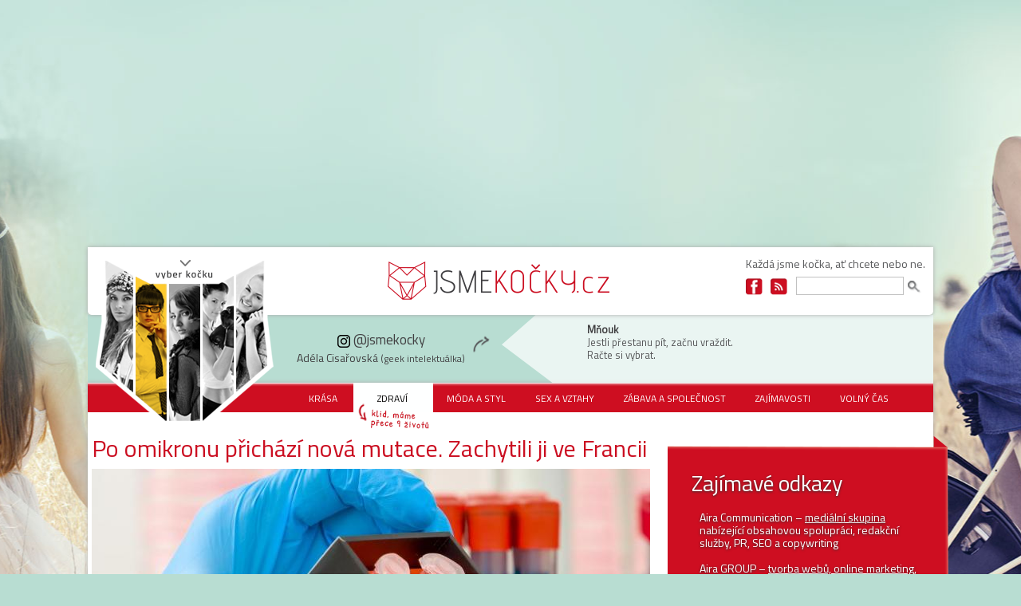

--- FILE ---
content_type: text/html; charset=utf-8
request_url: https://www.jsmekocky.cz/clanek/adela-cisarovska/zdravi/po-omikronu-prichazi-nova-mutace-zachytili-ji-ve-francii
body_size: 18004
content:
<!DOCTYPE html>
<html xmlns="http://www.w3.org/1999/xhtml" xml:lang="cs" lang="cs" dir="ltr"
  xmlns:og="https://ogp.me/ns#">
    <head>
        <meta name="viewport" content="width=device-width" />
        <script type="text/javascript" src="//code.jquery.com/jquery-1.8.3.min.js"></script>
                        <meta name="google-site-verification" content="Xd-8_7n0JY_4fe3gpF7jzcPdatFUhpJzzDa_YBqvbQs" />
        <!--[if IE]><![endif]-->
<meta http-equiv="Content-Type" content="text/html; charset=utf-8" />
<script class="interscrollerHead" type="application/javascript" async="async"></script>
<link rel="shortcut icon" href="https://www.jsmekocky.cz/sites/default/files/favicon_0.ico" type="image/vnd.microsoft.icon" />
<script type="application/ld+json">{
    "@context": "https://schema.org",
    "@graph": [
        {
            "@type": "Article",
            "headline": "Po omikronu přichází nová mutace. Zachytili ji ve Francii",
            "name": "Po omikronu přichází nová mutace. Zachytili ji ve Francii",
            "description": "Francie bije na poplach! Její vědci totiž zachytili novou mutaci koronaviru. Podle prvotních zpráv je ještě více modifikovaná než omikron. Důvod k panice?",
            "author": {
                "@type": "Person",
                "@id": "1",
                "name": "admin",
                "url": "https://www.jsmekocky.cz/users/admin"
            },
            "publisher": {
                "@type": "Organization",
                "@id": "Jsme kočky",
                "name": "Jsme kočky",
                "url": "https://www.jsmekocky.cz/",
                "logo": {
                    "@type": "ImageObject",
                    "url": "http://www.jsmekocky.cz/sites/all/themes/cats/images/site-name.png",
                    "width": "309",
                    "height": "48"
                }
            },
            "datePublished": "2022-01-04",
            "dateModified": "2022-01-04",
            "image": {
                "@type": "ImageObject",
                "url": "https://www.jsmekocky.cz/sites/default/files/images-articles/bigstock-coronavirus-covid-igm-igg-428270453.jpg"
            },
            "mainEntityOfPage": {
                "@type": "WebPage",
                "url": "https://www.jsmekocky.cz/clanek/adela-cisarovska/zdravi/po-omikronu-prichazi-nova-mutace-zachytili-ji-ve-francii"
            },
            "about": [
                "koronavirus",
                "mutace",
                "covid-19"
            ],
            "url": "https://www.jsmekocky.cz/clanek/adela-cisarovska/zdravi/po-omikronu-prichazi-nova-mutace-zachytili-ji-ve-francii",
            "discussionUrl": "https://www.jsmekocky.cz/diskuze/2130/clanek/adela-cisarovska/zdravi/po-omikronu-prichazi-nova-mutace-zachytili-ji-ve-francii"
        }
    ]
}</script>
<meta name="szn:permalink" content="jsmekocky.cz/clanek/adela-cisarovska/zdravi/po-omikronu-prichazi-nova-mutace-zachytili-ji-ve-francii" />
<meta name="description" content="Francie bije na poplach! Její vědci totiž zachytili novou mutaci koronaviru. Podle prvotních zpráv je ještě více modifikovaná než omikron. Důvod k panice?" />
<meta name="generator" content="Drupal 7 (http://drupal.org)" />
<link rel="canonical" href="https://www.jsmekocky.cz/clanek/adela-cisarovska/zdravi/po-omikronu-prichazi-nova-mutace-zachytili-ji-ve-francii" />
<meta property="og:type" content="article" />
<meta property="og:url" content="https://www.jsmekocky.cz/clanek/adela-cisarovska/zdravi/po-omikronu-prichazi-nova-mutace-zachytili-ji-ve-francii" />
<meta property="og:title" content="Po omikronu přichází nová mutace. Zachytili ji ve Francii" />
<meta property="og:description" content="Francie bije na poplach! Její vědci totiž zachytili novou mutaci koronaviru. Podle prvotních zpráv je ještě více modifikovaná než omikron. Důvod k panice?" />
<meta property="og:updated_time" content="2022-01-04 16:19:19" />
<meta property="og:image" content="https://www.jsmekocky.cz/sites/default/files/images-articles/bigstock-coronavirus-covid-igm-igg-428270453.jpg" />
<meta name="google-site-verification" content="Xd-8_7n0JY_4fe3gpF7jzcPdatFUhpJzzDa_YBqvbQs" />
        <title>Po omikronu přichází nová mutace. Zachytili ji ve Francii | Jsme kočky</title>
        <link type="text/css" rel="stylesheet" href="https://www.jsmekocky.cz/sites/default/files/css/css_xE-rWrJf-fncB6ztZfd2huxqgxu4WO-qwma6Xer30m4.css" media="all" />
<link type="text/css" rel="stylesheet" href="https://www.jsmekocky.cz/sites/default/files/css/css_zCmOd1v5ouwLhIB4wIk3-C_MvI9IOJkqn3cRNc8ymOo.css" media="all" />
<link type="text/css" rel="stylesheet" href="https://www.jsmekocky.cz/sites/default/files/css/css_QphRIQuL3sGFfFNH8edjtYwcmZW9jEyV2aQ1ZtiPlMg.css" media="all" />
<link type="text/css" rel="stylesheet" href="https://www.jsmekocky.cz/sites/default/files/css/css_alLh1BOJNvkAupRa07AlXskGzEZGpXQbKL0KTnpyPGo.css" media="all" />
<link type="text/css" rel="stylesheet" href="https://www.jsmekocky.cz/sites/default/files/css/css_Zy8OYX13ZpymFgrNm1CPChdzb5OLULUMoYPLHXaIjss.css" media="all" />
        <script defer="defer" src="/sites/default/files/google_tag/aira_group/google_tag.script.js?t68fur"></script>
<script src="//code.jquery.com/jquery-1.12.4.min.js"></script>
<script>
<!--//--><![CDATA[//><!--
window.jQuery || document.write("<script src='/sites/all/modules/contrib/jquery_update/replace/jquery/1.12/jquery.min.js'>\x3C/script>")
//--><!]]>
</script>
<script src="/misc/jquery-extend-3.4.0.js?v=1.12.4"></script>
<script src="/misc/jquery-html-prefilter-3.5.0-backport.js?v=1.12.4"></script>
<script src="/misc/jquery.once.js?v=1.2"></script>
<script src="/misc/drupal.js?t68fur"></script>
<script>
<!--//--><![CDATA[//><!--
jQuery.extend(Drupal.settings, {"basePath":"\/","pathPrefix":"","setHasJsCookie":0,"ajaxPageState":{"theme":"cats","theme_token":"_6RV6IPiRu0x-CInQEjuoh3BR81w-OGXCB1r4FD5is8","jquery_version":"1.12","jquery_version_token":"_0fvn1VGV-QK1L15AqNWivjCwVunAMuL44yx-yNcZmg","js":{"https:\/\/openads.aira.cz\/delivery\/asyncjs.php":1,"sites\/all\/modules\/contrib\/views_infinite_scroll\/views-infinite-scroll.js":1,"modules\/statistics\/statistics.js":1,"https:\/\/www.jsmekocky.cz\/sites\/default\/files\/google_tag\/aira_group\/google_tag.script.js":1,"\/\/code.jquery.com\/jquery-1.12.4.min.js":1,"misc\/jquery-extend-3.4.0.js":1,"misc\/jquery-html-prefilter-3.5.0-backport.js":1,"misc\/jquery.once.js":1,"misc\/drupal.js":1,"sites\/all\/modules\/contrib\/jquery_update\/js\/jquery_browser.js":1,"sites\/all\/libraries\/blazy\/blazy.min.js":1,"sites\/all\/modules\/contrib\/blazy\/js\/dblazy.min.js":1,"sites\/all\/modules\/contrib\/blazy\/js\/bio.min.js":1,"sites\/all\/modules\/contrib\/blazy\/js\/bio.media.min.js":1,"sites\/all\/modules\/contrib\/blazy\/js\/blazy.load.min.js":1,"sites\/all\/modules\/contrib\/jquery_update\/replace\/ui\/external\/jquery.cookie.js":1,"sites\/all\/modules\/contrib\/jquery_update\/replace\/jquery.form\/4\/jquery.form.min.js":1,"misc\/form-single-submit.js":1,"misc\/ajax.js":1,"sites\/all\/modules\/contrib\/jquery_update\/js\/jquery_update.js":1,"sites\/all\/modules\/custom\/aira_banners\/js\/jquery.cookie.js":1,"public:\/\/languages\/cs_CLAkBDeBkd7ZXLnJsbhLIPJ-1frytDdxo6sPWcvnT2E.js":1,"sites\/all\/libraries\/colorbox\/jquery.colorbox-min.js":1,"sites\/all\/modules\/contrib\/colorbox\/js\/colorbox.js":1,"sites\/all\/modules\/contrib\/colorbox\/js\/colorbox_load.js":1,"sites\/all\/modules\/contrib\/colorbox\/js\/colorbox_inline.js":1,"sites\/all\/modules\/contrib\/floating_block\/floating_block.js":1,"sites\/all\/modules\/contrib\/responsive_menus\/styles\/responsive_menus_simple\/js\/responsive_menus_simple.js":1,"sites\/all\/modules\/contrib\/field_group\/field_group.js":1,"sites\/all\/modules\/contrib\/views\/js\/base.js":1,"misc\/progress.js":1,"sites\/all\/modules\/contrib\/views_show_more\/views_show_more.js":1,"sites\/all\/modules\/contrib\/views\/js\/ajax_view.js":1,"sites\/all\/themes\/cats\/js\/script.js":1,"sites\/all\/themes\/cats\/js\/libs\/modernizr-2.6.2-respond-1.1.0.min.js":1,"sites\/all\/themes\/cats\/js\/libs\/sticky.js":1},"css":{"modules\/system\/system.base.css":1,"modules\/system\/system.menus.css":1,"modules\/system\/system.messages.css":1,"modules\/system\/system.theme.css":1,"sites\/all\/modules\/contrib\/blazy\/css\/blazy.css":1,"sites\/all\/modules\/contrib\/blazy\/css\/components\/blazy.filter.css":1,"sites\/all\/modules\/contrib\/blazy\/css\/components\/blazy.ratio.css":1,"sites\/all\/modules\/contrib\/blazy\/css\/components\/blazy.loading.css":1,"modules\/field\/theme\/field.css":1,"modules\/node\/node.css":1,"modules\/poll\/poll.css":1,"modules\/search\/search.css":1,"sites\/all\/modules\/custom\/site_tweaks\/css\/imageflow.packed.css":1,"modules\/user\/user.css":1,"sites\/all\/modules\/contrib\/views\/css\/views.css":1,"sites\/all\/modules\/contrib\/media\/modules\/media_wysiwyg\/css\/media_wysiwyg.base.css":1,"sites\/all\/libraries\/colorbox\/example3\/colorbox.css":1,"sites\/all\/modules\/contrib\/ctools\/css\/ctools.css":1,"sites\/all\/modules\/contrib\/rate\/rate.css":1,"sites\/all\/modules\/contrib\/responsive_menus\/styles\/responsive_menus_simple\/css\/responsive_menus_simple.css":1,"sites\/all\/modules\/custom\/social_custom\/social-custom.css":1,"sites\/all\/modules\/contrib\/addtoany\/addtoany.css":1,"sites\/all\/themes\/cats\/stylesheets\/screen.css":1}},"colorbox":{"transition":"elastic","speed":"350","opacity":"0.85","slideshow":false,"slideshowAuto":true,"slideshowSpeed":"2500","slideshowStart":"start slideshow","slideshowStop":"stop slideshow","current":"{current} z {total}","previous":"\u00ab Prev","next":"Next \u00bb","close":"Close","overlayClose":true,"returnFocus":true,"maxWidth":"98%","maxHeight":"98%","initialWidth":"300","initialHeight":"250","fixed":true,"scrolling":true,"mobiledetect":true,"mobiledevicewidth":"480px","file_public_path":"\/sites\/default\/files","specificPagesDefaultValue":"admin*\nimagebrowser*\nimg_assist*\nimce*\nnode\/add\/*\nnode\/*\/edit\nprint\/*\nprintpdf\/*\nsystem\/ajax\nsystem\/ajax\/*"},"floating_block":{"settings":{"#sidebar_square_sticky":{"container":"#main #content","padding_top":"-85"},"#sidebar-banner":{"container":"#main #content","padding_top":"20"},"#openads-side-sticky":{"container":"#main #content","padding_top":"20"},"#blocky-sky ins":{"container":"#main #content","padding_top":"20"}},"minWidth":"1200px"},"responsive_menus":[{"toggler_text":"\u003Cdiv class=\u0022responsive-menu-button\u0022\u003E\u003Cspan\u003E\u0026nbsp;\u003C\/span\u003E\u003Cspan\u003E\u0026nbsp;\u003C\/span\u003E\u003Cspan\u003E\u0026nbsp;\u003C\/span\u003E\u003C\/div\u003E","selectors":["#block-cats-menu-rubriky"],"media_size":"1200","media_unit":"px","responsive_menus_style":"responsive_menus_simple"}],"openx_async":{"zones":{"leaderboard":105,"hp_sidebar_square":106,"hp_sidebar_commer_announc_1":108,"hp_sidebar_commer_announc_2":109,"hp_center":107,"sidebar_square_sticky":110,"article_body_1":111,"article_body_2":112,"center_banner":113},"terms":""},"urlIsAjaxTrusted":{"\/clanek\/adela-cisarovska\/zdravi\/po-omikronu-prichazi-nova-mutace-zachytili-ji-ve-francii":true,"\/views\/ajax":true},"statistics":{"data":{"nid":"2130"},"url":"\/modules\/statistics\/statistics.php"},"field_group":{"div":"full","fieldset":"full"},"views":{"ajax_path":"\/views\/ajax","ajaxViews":{"views_dom_id:abe093bf62579316cf5a2cdd06d0b969":{"view_name":"souvisej_c_l_nky","view_display_id":"block_1","view_args":"","view_path":"node\/2130","view_base_path":null,"view_dom_id":"abe093bf62579316cf5a2cdd06d0b969","pager_element":0},"views_dom_id:e4feb7c6cd24ce799d1cfcc65de7b1a2":{"view_name":"souvisej_c_l_nky","view_display_id":"block_2","view_args":"","view_path":"node\/2130","view_base_path":null,"view_dom_id":"e4feb7c6cd24ce799d1cfcc65de7b1a2","pager_element":0},"views_dom_id:e2cac51bb185946076572fc7fd6a6f2b":{"view_name":"souvisej_c_l_nky","view_display_id":"block_3","view_args":"","view_path":"node\/2130","view_base_path":null,"view_dom_id":"e2cac51bb185946076572fc7fd6a6f2b","pager_element":0}}},"views_infinite_scroll":{"img_path":"https:\/\/www.jsmekocky.cz\/sites\/all\/modules\/contrib\/views_infinite_scroll\/images\/ajax-loader.gif","scroll_threshold":200},"blazy":{"loadInvisible":false,"offset":50,"saveViewportOffsetDelay":50,"validateDelay":25,"container":""},"blazyIo":{"enabled":false,"disconnect":false,"rootMargin":"0px","threshold":[0]}});
//--><!]]>
</script>
<script src="/sites/all/modules/contrib/jquery_update/js/jquery_browser.js?v=0.0.1"></script>
<script src="/sites/all/libraries/blazy/blazy.min.js?v=7.x-1.4"></script>
<script src="/sites/all/modules/contrib/blazy/js/dblazy.min.js?v=7.x-1.4"></script>
<script src="/sites/all/modules/contrib/blazy/js/bio.min.js?v=7.x-1.4"></script>
<script src="/sites/all/modules/contrib/blazy/js/bio.media.min.js?v=7.x-1.4"></script>
<script src="/sites/all/modules/contrib/blazy/js/blazy.load.min.js?v=7.x-1.4"></script>
<script src="/sites/all/modules/contrib/jquery_update/replace/ui/external/jquery.cookie.js?v=67fb34f6a866c40d0570"></script>
<script src="/sites/all/modules/contrib/jquery_update/replace/jquery.form/4/jquery.form.min.js?v=4.2.1"></script>
<script src="/misc/form-single-submit.js?v=7.103"></script>
<script src="/misc/ajax.js?v=7.103"></script>
<script src="/sites/all/modules/contrib/jquery_update/js/jquery_update.js?v=0.0.1"></script>
<script src="/sites/all/modules/custom/aira_banners/js/jquery.cookie.js?t68fur"></script>
<script src="/sites/default/files/languages/cs_CLAkBDeBkd7ZXLnJsbhLIPJ-1frytDdxo6sPWcvnT2E.js?t68fur"></script>
<script src="/sites/all/libraries/colorbox/jquery.colorbox-min.js?t68fur"></script>
<script src="/sites/all/modules/contrib/colorbox/js/colorbox.js?t68fur"></script>
<script src="/sites/all/modules/contrib/colorbox/js/colorbox_load.js?t68fur"></script>
<script src="/sites/all/modules/contrib/colorbox/js/colorbox_inline.js?t68fur"></script>
<script src="/sites/all/modules/contrib/floating_block/floating_block.js?t68fur"></script>
<script src="/sites/all/modules/contrib/responsive_menus/styles/responsive_menus_simple/js/responsive_menus_simple.js?t68fur"></script>
<script src="/sites/all/modules/contrib/field_group/field_group.js?t68fur"></script>
<script src="/sites/all/modules/contrib/views/js/base.js?t68fur"></script>
<script src="/misc/progress.js?v=7.103"></script>
<script src="/sites/all/modules/contrib/views_show_more/views_show_more.js?t68fur"></script>
<script src="/sites/all/modules/contrib/views/js/ajax_view.js?t68fur"></script>
<script>
<!--//--><![CDATA[//><!--
window.a2a_config=window.a2a_config||{};window.da2a={done:false,html_done:false,script_ready:false,script_load:function(){var a=document.createElement('script'),s=document.getElementsByTagName('script')[0];a.type='text/javascript';a.async=true;a.src='https://static.addtoany.com/menu/page.js';s.parentNode.insertBefore(a,s);da2a.script_load=function(){};},script_onready:function(){da2a.script_ready=true;if(da2a.html_done)da2a.init();},init:function(){for(var i=0,el,target,targets=da2a.targets,length=targets.length;i<length;i++){el=document.getElementById('da2a_'+(i+1));target=targets[i];a2a_config.linkname=target.title;a2a_config.linkurl=target.url;if(el){a2a.init('page',{target:el});el.id='';}da2a.done=true;}da2a.targets=[];}};(function ($){Drupal.behaviors.addToAny = {attach: function (context, settings) {if (context !== document && window.da2a) {if(da2a.script_ready)a2a.init_all();da2a.script_load();}}}})(jQuery);a2a_config.callbacks=a2a_config.callbacks||[];a2a_config.callbacks.push({ready:da2a.script_onready});a2a_config.overlays=a2a_config.overlays||[];a2a_config.templates=a2a_config.templates||{};
//--><!]]>
</script>
<script src="/sites/all/themes/cats/js/script.js?t68fur"></script>
<script src="/sites/all/themes/cats/js/libs/modernizr-2.6.2-respond-1.1.0.min.js?t68fur"></script>
<script src="/sites/all/themes/cats/js/libs/sticky.js?t68fur"></script>

        <script src="https://ssp.seznam.cz/static/js/ssp.js"></script>
      <script src="https://ssp.seznam.cz/static/js/popup.js"></script>
      <script type="text/javascript" src="https://d21-a.sdn.cz/d_21/sl/3/loader.js"></script>
    </head>
    <body class="html not-front not-logged-in one-sidebar sidebar-first page-node page-node- page-node-2130 node-type-article" >
        <div id="container">
            <!-- fb comments -->
            <div id="fb-root"></div>
            <script>
              (function (d, s, id) {
                  var js, fjs = d.getElementsByTagName(s)[0];
                  if (d.getElementById(id))
                      return;
                  js = d.createElement(s);
                  js.id = id;
                  js.src = "//connect.facebook.net/cs_CZ/all.js#xfbml=1";
                  fjs.parentNode.insertBefore(js, fjs);
              }
              (document, 'script', 'facebook-jssdk'));
            </script>
            <!-- // fb comments -->
            <div id="skip-link">
                <a href="#main-content" class="element-invisible element-focusable">Přejít k hlavnímu obsahu</a>
            </div>

            <div id="bg-wrapper">

              <div class="region region-page-top">
    <noscript aria-hidden="true"><iframe src="https://www.googletagmanager.com/ns.html?id=GTM-NXKJL5J" height="0" width="0" style="display:none;visibility:hidden"></iframe></noscript>
  </div>
            
<div id="page-wrapper"
class="cat-37 category-10">

    <div id="page">
      <div class="leaderboard-banners">
        <div id="ssp-zone-68056"></div>
          <div class="region region-over-header">
    <div id="block-openx-async-leaderboard" class="block block-openx-async">

    
  <div class="content">
    <div id="leaderboard">
<script type='text/javascript'><!--//<![CDATA[
   var m3_u = (location.protocol=='https:'?'https://openads.aira.cz/www/delivery/ajs.php':'http://openads.aira.cz/www/delivery/ajs.php');
   var m3_r = Math.floor(Math.random()*99999999999);
   if (!document.MAX_used) document.MAX_used = ',';
   document.write ("<scr"+"ipt type='text/javascript' src='"+m3_u);
   document.write ("?zoneid=105");
   document.write ('&amp;cb=' + m3_r);
   if (document.MAX_used != ',') document.write ("&amp;exclude=" + document.MAX_used);
   document.write (document.charset ? '&amp;charset='+document.charset : (document.characterSet ? '&amp;charset='+document.characterSet : ''));
   document.write ("&amp;loc=" + escape(window.location));
   if (document.referrer) document.write ("&amp;referer=" + escape(document.referrer));
   if (document.context) document.write ("&context=" + escape(document.context));
   if (document.mmm_fo) document.write ("&amp;mmm_fo=1");
   document.write ("'><\/scr"+"ipt>");
//]]>--></script>
</div>   </div>
</div>
  </div>
      </div>
        <div id="header">
            <div class="section clearfix">
                                <div id="header-top">
                      <div class="region region-header-top-left">
    <div id="block-block-9" class="block block-block">

    
  <div class="content">
    <p><a href="https://www.jsmekocky.cz/"><img src="/sites/all/themes/cats/images/site-name.png" /></a></p>  </div>
</div>
<div id="block-system-main-menu" class="block block-system header-cats block-menu">

    
  <div class="content">
    <ul class="menu"><li class="first leaf"><a href="/clanky-kocky/eliska-jedlickova" title="@kockaTiger" class="eliska">Eliška Jedličková</a></li>
<li class="leaf"><a href="/clanky-kocky/adela-cisarovska" title="@kockaAzrael" name="jmeno" rel="relation" class="adela">Adéla Cisařovská</a></li>
<li class="leaf"><a href="/clanky-kocky/beata-bohata" title="@kockaCatwoman" class="beata">Beáta Bohatá</a></li>
<li class="leaf"><a href="/clanky-kocky/tereza-kvapilova" title="@kockaFelix" class="tereza">Tereza Kvapilová</a></li>
<li class="last leaf"><a href="/clanky-kocky/monika-dokoupilova" title="@kockaKitty" class="monika">Monika Dokoupilová</a></li>
</ul>  </div>
</div>
  </div>
                      <div class="region region-header-top-right">
    <div id="block-block-7" class="block block-block header-slogan">

    
  <div class="content">
    <p><strong>Každá jsme kočka</strong>, ať chcete nebo ne.</p>  </div>
</div>
<div id="block-block-3" class="block block-block header-soc-networks">

    
  <div class="content">
    <div class="soc-site">
	<a href="https://www.facebook.com/pages/Jsme-kočky/505996046131536" class="fb"><span>Facebook</span></a>
	<a href="/rss.xml" class="fe"><span>Feed</span></a>
</div>  </div>
</div>
<div id="block-search-form" class="block block-search header-search">

    
  <div class="content">
    <form action="/clanek/adela-cisarovska/zdravi/po-omikronu-prichazi-nova-mutace-zachytili-ji-ve-francii" method="post" id="search-block-form" accept-charset="UTF-8"><div><div class="container-inline">
      <h2 class="element-invisible">Vyhledávání</h2>
    <div class="form-item form-type-textfield form-item-search-block-form">
  <label class="element-invisible" for="edit-search-block-form--2">Hledat </label>
 <input title="Zadejte hledaný termín." type="text" id="edit-search-block-form--2" name="search_block_form" value="" size="15" maxlength="128" class="form-text" />
</div>
<div class="form-actions form-wrapper" id="edit-actions"><input type="submit" id="edit-submit" name="op" value="Hledat" class="form-submit" /></div><input type="hidden" name="form_build_id" value="form-jG0HvEjUY1Z7n0q-61E-ahf8UmoT4e4SfuAIKDTuSIY" />
<input type="hidden" name="form_id" value="search_block_form" />
</div>
</div></form>  </div>
</div>
  </div>
                </div>
                <div id="header-bottom">
                      <div class="region region-header-bottom">
    <div id="block-cats-cat-name" class="block block-cats header-cats-names">

    
  <div class="content">
    <ul><li class="header-cat-name beata-bohata"><div class="instagram_wrap"><div class="instagram_logo"></div><span class="at">@jsmekocky</span></div><span class="name">Beáta Bohatá</span> <span class="info">(rafinovaná managerka)</span></li><li class="header-cat-name monika-dokoupilova"><div class="instagram_wrap"><div class="instagram_logo"></div><span class="at">@jsmekocky</span></div><span class="name">Monika Dokoupilová</span> <span class="info">(naivka)</span></li><li class="header-cat-name adela-cisarovska"><div class="instagram_wrap"><div class="instagram_logo"></div><span class="at">@jsmekocky</span></div><span class="name">Adéla Cisařovská</span> <span class="info">(geek intelektuálka)</span></li><li class="header-cat-name tereza-kvapilova"><div class="instagram_wrap"><div class="instagram_logo"></div><span class="at">@jsmekocky</span></div><span class="name">Tereza Kvapilová</span><br> <span class="info">(sportovní studentka od vedle)</span></li><li class="header-cat-name eliska-jedlickova"><div class="instagram_wrap"><div class="instagram_logo"></div><span class="at">@jsmekocky</span></div><span class="name">Eliška Jedličková</span> <span class="info">(Outdoorová bio kočka)</span></li></ul>  </div>
</div>
<div id="block-block-8" class="block block-block header-cats-twitter">

    <h2>Mňouk</h2>
  
  <div class="content">
    <p class="azrael">Jestli přestanu pít, začnu vraždit.<br />Račte si vybrat.</p>
<p class="kitty">Byla jsem na nákupu.<br />K večeři bude kabelka.</p>
<p class="catwoman">Kdyby bůh chtěl, abychom v noci nejedli,<br />asi by v ledničce nebylo světýlko, ne?</p>
<p class="tiger">Já jsem vlastně dobrý člověk. Když někoho pošlu do p*dele,<br />celý den pak přemýšlím, jestli tam v pořádku dorazil.</p>
<p class="felix">Mým nejoblíbenějším členem rodiny je pes.<br />Ten se neptá, kdy si hodlám najít chlapce a vdát se.</p>
  </div>
</div>
  </div>
                </div>
            </div>
        </div> <!-- /.section, /#header -->
        <div id="main-wrapper"
         class="page-taxonomy-10"             >
              <div class="region region-nav">
    <div id="block-cats-menu-rubriky" class="block block-cats">

    
  <div class="content">
    <ul><li class="krasa"><a href="/krasa">Krása</a></li><li class="zdravi"><a href="/zdravi">Zdraví</a></li><li class="moda-styl"><a href="/moda-styl">Móda a styl</a></li><li class="sex-vztahy"><a href="/sex-vztahy">Sex a vztahy</a></li><li class="zabava-spolecnost"><a href="/zabava-spolecnost">Zábava a společnost</a></li><li class="zajimavosti"><a href="/zajimavosti">Zajímavosti</a></li><li class="volny-cas"><a href="/volny-cas">Volný čas</a></li></ul>  </div>
</div>
  </div>
            <div id="mobileSearchDiv" class="collapse">
              <div id="searchDiv">
                <input type="text" name="mobileSearchInput" id="mobileSearchInput">
                <button type="button" name="mobileSearchButton" id="mobileSearchButton">Vyhledat</button>
              </div>
            </div>
            <div id="main" class="clearfix">
                <div id="content" class="column"><div class="section"                 itemscope itemtype="http://schema.org/Article" >
                
                                                                                                <a id="main-content"></a>
                                                                                                                          <div class="tabs"></div>
                                                                                                                          <h1 itemprop="headline name" class="title" id="page-title">
                              Po omikronu přichází nová mutace. Zachytili ji ve Francii                          </h1>
                                                  <div class="region region-content">
    <div itemprop="articleBody" id="node-2130"
     class="node node-article node-promoted clearfix">

    
            
    
    <div class="content">
        <meta itemprop="image" content="https://www.jsmekocky.cz/sites/default/files/images-articles/bigstock-coronavirus-covid-igm-igg-428270453.jpg" />      <div id="node-article-full-group-prim-block" class="uvodnik">
        <div class="field field-name-field-image field-type-image field-label-hidden">
          <div class="field-items">
            <div class="field-item even">
              <img src="https://www.jsmekocky.cz/sites/default/files/styles/clanek_670x340_primary_image/public/images-articles/bigstock-coronavirus-covid-igm-igg-428270453.jpg?itok=QEttP4Co" />            </div>
          </div>
        </div>
        <div class="field field-name-field-zdroj field-type-text field-label-inline clearfix">
          Bigstockphoto        </div>
      </div>
        <div class="category_wrap">
                        <div class="date-category">
                <meta itemprop="url" content="https://www.jsmekocky.cz/clanek/adela-cisarovska/zdravi/po-omikronu-prichazi-nova-mutace-zachytili-ji-ve-francii" />
<meta itemprop="description" content="Francie bije na poplach! Její vědci totiž zachytili novou mutaci koronaviru. Podle prvotních zpráv je ještě více modifikovaná než omikron. Důvod k panice?" />
<span itemprop="mainEntityOfPage" itemscope itemtype="https://schema.org/WebPage" content="https://www.jsmekocky.cz/clanek/adela-cisarovska/zdravi/po-omikronu-prichazi-nova-mutace-zachytili-ji-ve-francii" />
                    <meta itemtype="https://schema.org/WebPage" />
                    <meta itemprop="url" content="https://www.jsmekocky.cz/clanek/adela-cisarovska/zdravi/po-omikronu-prichazi-nova-mutace-zachytili-ji-ve-francii" />
                </span>
<div class="node-date" itemscope itemprop="author" itemtype="http://schema.org/Person"><span itemprop="name">Adéla Cisařovská</span></div>
                       <span itemprop="publisher" itemscope itemtype="http://schema.org/Organization">
                            <meta itemprop="name" content="Jsmekocky.cz" />
                            <span itemprop="logo" itemscope itemtype="https://schema.org/ImageObject" content="https://www.jsmekocky.cz/sites/all/themes/cats/images/site-name.png" />
                            <meta itemprop="url" content="https://www.jsmekocky.cz/sites/all/themes/cats/images/site-name.png" />
                       </span>
                </span><div class="date-category-separator">|</div><meta itemprop="datePublished" content="Út, 01/04/2022 - 16:19" /><meta itemprop="dateModified" content="Út, 01/04/2022 - 16:19" /><div class="node-date">04. 01. 2022</div><div class="date-category-separator">|</div><div class="field field-name-field-category field-type-taxonomy-term-reference field-label-hidden"><div class="field-items"><div class="field-item even"><a href="/zdravi">Zdraví</a></div></div></div>            </div>
        </div>
        <div class="field field-name-field-perex field-type-text-long field-label-hidden"><div class="field-items"><div class="field-item even">Francie bije na poplach! Její vědci totiž zachytili novou mutaci koronaviru. Podle prvotních zpráv je ještě více modifikovaná než omikron. Důvod k panice?</div></div></div>        <div id="AdTrackGenericInterscrollerDesktop">
            <!-- Adform publisher tag -->
            <!-- Tag for Jsmekocky.cz - TT-Jsmekocky.cz-Interscroller placement -->

            <script></script>
        </div>

        
<div
      class="seznam-adds zone111 underperexAd">
    <ins data-revive-zoneid="111" data-revive-id="b8d33df4471d8a1dec6335eb43333e20"></ins>
  </div>
<div class="field field-name-field-text field-type-text-long field-label-hidden"><div class="field-items"><div class="field-item even"><p>Francouzští odborníci hlásí, že objevili novou variantu <a href="https://www.jsmekocky.cz/tags/koronavirus">koronaviru</a>. Zatím ji pracovně označují jako <strong>B.1.640.2</strong> a tvrdí, že vykazuje o <strong>9 mutací více</strong> než aktuálně masivně se šířící <a href="https://www.jsmekocky.cz/clanek/adela-cisarovska/zdravi/strasak-jmenem-omikron-co-vime-o-nove-mutaci-koronaviru">omikronová verze koronaviru</a>. U ní se našlo celkem <strong>37 mutací.</strong></p>
<h2>Mutace, která dokáže obejít protilátky?</h2>
<p>Z dosavadních informací vyplývá, že nová mutace dokáže, podobně jako její předchůdce, <strong>oslabit účinek protilátek získaných infekcí a očkováním</strong>. Varianty s touhle mutací je obvykle obtížnější neutralizovat a učinit pro tělo neškodnými. Obavy vědců jsou proto v tomhle případě na místě.</p>
<div class="bohata-block">
<div class="widget-content">
<p class="widget-inner"><a href="https://www.jsmekocky.cz/clanek/adela-cisarovska/zajimavosti/prehledne-vsechno-co-potrebujes-vedet-o-treti-davce-vakciny" style="font-size: 16px;">Přehledně: Všechno, co potřebuješ vědět o třetí dávce vakcíny proti covidu-19</a></p>
</div>
</div>
<h2>Mutace pravděpodobně přišla z Afriky</h2>
<p>Francouzští vědci, kteří novou mutaci poprvé odhalili, tvrdí, že do jižní části země se rozšířila z <strong>Afriky</strong>. Konkrétně mělo jít o <strong>Kamerun</strong>. Mutace se prozatím potvrdila u <strong>12 lidí</strong>, které měl nakazit cestující přijíždějící do Francie z Kamerunu ve střední Africe.</p>
<div class="bohata-block">
<div class="widget-content">
<p class="widget-inner"><a href="https://www.jsmekocky.cz/clanek/eliska-jedlickova/zdravi/ctvrta-davka-je-tady-pred-omikronem-pry-ochrani" style="font-size: 16px;">Čtvrtá dávka je tady. Před omikronem prý ochrání</a></p>
</div>
</div>
<h2>Mutace na denním pořádku</h2>
<p>Vyjádřil se k tomu lékař <strong>Christoph Specht</strong> pro RTL:<em> „Mutace jsou na denním pořádku. Nyní je víceméně věcí náhody, že právě tahle se nahlásila. Vždy existuje mnohem více mutací, kterých si ani nevšimnete. V tuto chvíli ale nelze o nové variantě moc říct. Jak se B.1.640.2 chová v infekčnímu procesu, jak se šíří a jak je vůči němu účinné očkování, to vše je stále zcela nejasné.“</em></p>
<p><strong><em>Měla jsi už „tu čest“ s covidem-19? Nebo se ti tenhle zákeřák dlouhodobě vyhýbá?</em></strong></p>
<p><em>Použité zdroje: <a href="https://www.chroniclelive.co.uk/news/north-east-news/covid-new-variant-mutations-france-22635767" rel="nofollow">zdroj 1</a>, <a href="https://denikn.cz/minuta/779972/" rel="nofollow">zdroj 2</a>, <a href="https://www.novinky.cz/koronavirus/clanek/ve-francii-zachytili-novou-variantu-koronaviru-40382875" rel="nofollow">zdroj 3</a></em></p>
</div></div></div>        <div id="ssp-zone-71896"></div>
        <div class="social-custom-node-widgets">
  

  <div class="sharebuttons">
    <div class="sharebutton">
    <a href="https://twitter.com/share" class="twitter-share-button">Tweet</a>
    <script>!function(d,s,id){var js,fjs=d.getElementsByTagName(s)[0],p=/^http:/.test(d.location)?'http':'https';if(!d.getElementById(id)){js=d.createElement(s);js.id=id;js.src=p+'://platform.twitter.com/widgets.js';fjs.parentNode.insertBefore(js,fjs);}}(document, 'script', 'twitter-wjs');</script>
    </div>
    <div class="sharebutton">
      <iframe src="//www.facebook.com/plugins/share_button.php?href=https%3A%2F%2Fwww.jsmekocky.cz%2Fclanek/adela-cisarovska/zdravi/po-omikronu-prichazi-nova-mutace-zachytili-ji-ve-francii&amp;layout=box_count" scrolling="no" frameborder="0" style="border:none; overflow:hidden; width: 60px; height: 62px;" allowTransparency="true"></iframe>
    </div>
    <div class="sharebutton">
      <p>Líbil se vám článek?</p>
    </div>
    <div class="social-custom-node-widgets-clear"></div>
  </div>
</div>
        <a href="/diskuze/2130/clanek/adela-cisarovska/zdravi/po-omikronu-prichazi-nova-mutace-zachytili-ji-ve-francii" class="discussion-button" data-permlink="jsmekocky.cz/clanek/adela-cisarovska/zdravi/po-omikronu-prichazi-nova-mutace-zachytili-ji-ve-francii">Diskuze</a>
        <div class="field field-name-field-tagy field-type-taxonomy-term-reference field-label-inline clearfix"><div class="field-label">Tagy:&nbsp;</div><div class="field-items"><div class="field-item even"><a href="/tags/koronavirus">Koronavirus</a></div></div></div>        <fieldset class="group-souvysejici-clanky">
            <legend>
                <span class="fieldset-legend">Související články</span>
            </legend>
            <div class="fieldset-wrapper">
                <div class="field-name-field-related-articles">
                    <div class="field-items">
                        <div class="view view-souvisej-c-l-nky view-id-souvisej_c_l_nky view-display-id-block_1 view-dom-id-abe093bf62579316cf5a2cdd06d0b969">
        
  
  
      <div class="view-content">
        <div class="views-row views-row-1 views-row-odd views-row-first views-row-last">
      
  <div class="views-field views-field-nothing">        <span class="field-content"><div class= "views-field-title">
<a href="/clanek/redakce/zajimavosti/na-svarak-si-ani-nevzpomenes-hot-aperol-bude-hit-zimni-sezony">Na svařák si ani nevzpomeneš. Hot Aperol bude hit zimní sezóny</a>
<p>Miluješ Aperol Spritz, ale už na něj pomaličku začíná být trošku chladno? Pokud si jeho chuť nechceš odepřít, nahraď jím tuhle zimu svařák!</p>
</div>
<div class="content">
<div class="field-name-field-image">
<a href="/clanek/redakce/zajimavosti/na-svarak-si-ani-nevzpomenes-hot-aperol-bude-hit-zimni-sezony"><img src="https://www.jsmekocky.cz/sites/default/files/styles/frontpage_nahled_w318/public/images-articles/shutterstock_1869147709.jpg?itok=wRN5qYxD" width="318" height="212" alt="Hot Aperol ochutnáš na nejednom trhu, ale uvaříš si ho v pohodě i doma." title="Hot Aperol ochutnáš na nejednom trhu, ale uvaříš si ho v pohodě i doma." /></a>
</div>
</div></span>  </div>  </div>
    </div>
  
  
  
  
  
  
</div><div class="view view-Related-PR view-id-Related_PR view-display-id-block_1 view-dom-id-dc98743747c52b47e0e86a2f375fc878">
        
  
  
      <div class="view-content">
        <div class="views-row views-row-1 views-row-odd views-row-first views-row-last cat--field-kocky">
      
  <div class="views-field views-field-nothing">        <span class="field-content"><div class= "views-field-title">
<a href="/clanek/redakce/moda-styl/boty-ktere-preziji-listopadove-pocasi-elegantni-prakticke-tipy-od-ugg-dr">Boty, které přežijí listopadové počasí – elegantní a praktické tipy od UGG a Dr. Martens</a>
<p>Během listopadu se střídá ranní chlad, vlhko, vítr a občasné lijáky, a proto je nutné zvolit do outfitů boty, které vás ochrání před nepohodlím a zároveň budou trendy. Pokud hledáte spojení elegance, odolnosti a maximálního komfortu, existují značky, které tyto nároky splní bezezbytku.</p>
</div>
<div class="content">
<div class="field-name-field-image">
<a href="/clanek/redakce/moda-styl/boty-ktere-preziji-listopadove-pocasi-elegantni-prakticke-tipy-od-ugg-dr"><img src="https://www.jsmekocky.cz/sites/default/files/styles/frontpage_nahled_w318/public/images-articles/boty-ktere-preziji-listopadove-pocasi-elegantni-a-prakticke-tipy-od-ugg-a-dr-martens_0.jpg?itok=aRggPlMV" width="318" height="159" alt="" /></a>
</div>
</div></span>  </div>  
  <div class="views-field views-field-view-node-1">        <span class="field-content"><a href="/clanek/redakce/moda-styl/boty-ktere-preziji-listopadove-pocasi-elegantni-prakticke-tipy-od-ugg-dr">zobrazit</a></span>  </div>  </div>
    </div>
  
  
  
  
  
  
</div><div class="view view-souvisej-c-l-nky view-id-souvisej_c_l_nky view-display-id-block_2 view-dom-id-e4feb7c6cd24ce799d1cfcc65de7b1a2">
        
  
  
      <div class="view-content">
        <div class="views-row views-row-1 views-row-odd views-row-first">
      
  <div class="views-field views-field-nothing">        <span class="field-content"><div class= "views-field-title">
<a href="/clanek/monika-dokoupilova/moda-styl/5-tipu-jak-si-vybrat-kalhoty-pro-jarni-sezonu">5 tipů, jak si vybrat kalhoty pro jarní sezónu</a>
<p>Kalhoty rozhodně do našich šatníků patří. Jak je ale vybrat? Které z těch všech dostupných? A klasické džíny, nebo barevné kalhoty, které mají úžasný efekt?</p>
</div>
<div class="content">
<div class="field-name-field-image">
<a href="/clanek/monika-dokoupilova/moda-styl/5-tipu-jak-si-vybrat-kalhoty-pro-jarni-sezonu"><img src="https://www.jsmekocky.cz/sites/default/files/styles/frontpage_nahled_w318/public/images-articles/kalhoty-cerne-vysoky-pas06.jpg?itok=1_k6n9yj" width="318" height="212" alt="Kalhoty s vysokým pasem mají své kouzlo." title="Kalhoty s vysokým pasem mají své kouzlo." /></a>
</div>
</div></span>  </div>  </div>
  <div class="views-row views-row-2 views-row-even views-row-last">
      
  <div class="views-field views-field-nothing">        <span class="field-content"><div class= "views-field-title">
<a href="/clanek/adela-cisarovska/zajimavosti/jak-pecovat-o-vanocni-stromecek-aby-dlouho-vydrzel">Jak pečovat o vánoční stromeček, aby dlouho vydržel</a>
<p>Do nejkrásnějších svátků v roce zbývá několik posledních týdnů. Nejvyšší čas poohlédnout se po nějakém vánočním stromečku. Pokud jsi letos vsadila na ten živý, máme pro tebe několik rad, jak ho vybrat a pečovat o něj, aby dlouho vydržel. </p>
</div>
<div class="content">
<div class="field-name-field-image">
<a href="/clanek/adela-cisarovska/zajimavosti/jak-pecovat-o-vanocni-stromecek-aby-dlouho-vydrzel"><img src="https://www.jsmekocky.cz/sites/default/files/styles/frontpage_nahled_w318/public/images-articles/bigstock-happy-young-woman-decorates-th-394156799.jpg?itok=ihgevuI0" width="318" height="204" alt="Vánoční stromeček může vydržet pěkně dlouho!" title="Vánoční stromeček může vydržet pěkně dlouho!" /></a>
</div>
</div></span>  </div>  </div>
    </div>
  
  
  
  
  
  
</div><div class="view view-Related-PR view-id-Related_PR view-display-id-block_2 view-dom-id-9318c06e8a7ba009176b0ed287078f60">
        
  
  
      <div class="view-content">
        <div class="views-row views-row-1 views-row-odd views-row-first views-row-last cat--field-kocky">
      
  <div class="views-field views-field-nothing">        <span class="field-content"><div class= "views-field-title">
<a href="/clanek/redakce/moda-styl/jake-modni-barvy-2025-budou-nejvice-trendy">Jaké módní barvy 2025 budou nejvíce trendy?</a>
<p>Móda roku 2025 hraje mnoha barvami a vévodí ji odstíny, které vrací módu zpět k inspiraci přírodou. Zemité tóny, syté odstíny a pastelová jemnost. To vše je možné najít v oblečení pro tento rok.</p>
</div>
<div class="content">
<div class="field-name-field-image">
<a href="/clanek/redakce/moda-styl/jake-modni-barvy-2025-budou-nejvice-trendy"><img src="https://www.jsmekocky.cz/sites/default/files/styles/frontpage_nahled_w318/public/images-articles/jsmekocky.cz1_.jpg?itok=ayugCcWR" width="318" height="227" alt="" /></a>
</div>
</div></span>  </div>  
  <div class="views-field views-field-view-node-1">        <span class="field-content"><a href="/clanek/redakce/moda-styl/jake-modni-barvy-2025-budou-nejvice-trendy">zobrazit</a></span>  </div>  </div>
    </div>
  
  
  
  
  
  
</div><div class="view view-souvisej-c-l-nky view-id-souvisej_c_l_nky view-display-id-block_3 view-dom-id-e2cac51bb185946076572fc7fd6a6f2b">
        
  
  
      <div class="view-content">
        <div class="views-row views-row-1 views-row-odd views-row-first">
      
  <div class="views-field views-field-nothing">        <span class="field-content"><div class= "views-field-title">
<a href="/clanek/monika-dokoupilova/volny-cas/nejlepsi-serialy-od-kterych-nedokazes-odejit">Nejlepší seriály, od kterých nedokážeš odejít</a>
<p>Brouzdáš po netu a hledáš, čím se zabavit? Co takhle začít koukat na nějaký pořádný seroš? Simpsonovy nebo Červeného trpaslíka asi překoná jen máloco. Třeba tě ale chytne některá z těchhle pecek, na které my v redakci nedáme dopustit. </p>
</div>
<div class="content">
<div class="field-name-field-image">
<a href="/clanek/monika-dokoupilova/volny-cas/nejlepsi-serialy-od-kterych-nedokazes-odejit"><img src="https://www.jsmekocky.cz/sites/default/files/styles/frontpage_nahled_w318/public/images-articles/bigstock-portrait-of-her-she-his-he-nic-359436133_0.jpg?itok=rflFCaTQ" width="318" height="213" alt="Nevíš, který seriál sledovat? Máme pro tebe tipy!" title="Nevíš, který seriál sledovat? Máme pro tebe tipy!" /></a>
</div>
</div></span>  </div>  </div>
  <div class="views-row views-row-2 views-row-even">
      
  <div class="views-field views-field-nothing">        <span class="field-content"><div class= "views-field-title">
<a href="/clanek/monika-dokoupilova/zajimavosti/zapecene-testoviny-s-kurecim-masem-parmazanem-spenatem">Po tomhle se utlučeš! Zapečené těstoviny s kuřecím masem, parmezánem a špenátem</a>
<p>Hledáš recept na vyváženou dobrotu, kterou si naservíruješ k víkendovému obědu nebo ji během týdne vměstnáš do krabičky a vezmeš do práce? Máme pro tebe super recept na těstoviny, který si určitě ráda zopakuješ.</p>
</div>
<div class="content">
<div class="field-name-field-image">
<a href="/clanek/monika-dokoupilova/zajimavosti/zapecene-testoviny-s-kurecim-masem-parmazanem-spenatem"><img src="https://www.jsmekocky.cz/sites/default/files/styles/frontpage_nahled_w318/public/images-articles/shutterstock_2279654559.jpg?itok=7AVfHcJO" width="318" height="212" alt="Těmhle těstovinám jen tak neodoláš!" title="Těmhle těstovinám jen tak neodoláš!" /></a>
</div>
</div></span>  </div>  </div>
  <div class="views-row views-row-3 views-row-odd">
      
  <div class="views-field views-field-nothing">        <span class="field-content"><div class= "views-field-title">
<a href="/clanek/eliska-jedlickova/zajimavosti/sul-neni-jen-na-soleni-tohle-vsechno-umi">Sůl není jen na solení. Tohle všechno umí</a>
<p>Vzpomeneš si ještě na oblíbenou pohádku Byl jednou jeden král s Maruškou alias Milenou Dvorskou nebo Sůl nad zlato s Libuškou Šafránkovou? Pak nám dáš jistě za pravdu, že bez soli se to v těchto pohádkách neobešlo. A v životě tomu není jinak. </p>
</div>
<div class="content">
<div class="field-name-field-image">
<a href="/clanek/eliska-jedlickova/zajimavosti/sul-neni-jen-na-soleni-tohle-vsechno-umi"><img src="https://www.jsmekocky.cz/sites/default/files/styles/frontpage_nahled_w318/public/images-articles/shutterstock_2058041912.jpg?itok=hqm3jbx5" width="318" height="212" alt="Sůl je sice super v jídle, ale dá se využít i v domácnosti." title="Sůl je sice super v jídle, ale dá se využít i v domácnosti." /></a>
</div>
</div></span>  </div>  </div>
  <div class="views-row views-row-4 views-row-even">
      
  <div class="views-field views-field-nothing">        <span class="field-content"><div class= "views-field-title">
<a href="/clanek/monika-dokoupilova/krasa/jak-na-mastnou-plet-pomuzou-masky-i-spravna-zivotosprava">Jak na mastnou pleť? Pomůžou masky i správná životospráva</a>
<p>Nepříjemně lesklý vzhled pleti nikomu na kráse moc nepřidává, zvlášť když trendy jasně diktují matný dojem. Ne všechny kočky se ale narodí s nádhernou pletí, která každého oslní. Jak tedy správně pečovat o mastnou pleť, aby nedělala ostudu?</p>
</div>
<div class="content">
<div class="field-name-field-image">
<a href="/clanek/monika-dokoupilova/krasa/jak-na-mastnou-plet-pomuzou-masky-i-spravna-zivotosprava"><img src="https://www.jsmekocky.cz/sites/default/files/styles/frontpage_nahled_w318/public/images-articles/bigstock-funny-smiling-spa-woman-applyi-98924852.jpg?itok=33IYTWvb" width="318" height="224" alt="maska na mastnou pleť" title="maska na mastnou pleť" /></a>
</div>
</div></span>  </div>  </div>
  <div class="views-row views-row-5 views-row-odd">
      
  <div class="views-field views-field-nothing">        <span class="field-content"><div class= "views-field-title">
<a href="/clanek/eliska-jedlickova/krasa/jaro-plet-pecuj-o-ni-i-kdyz-uz-nemrzne-nesnezi">Jaro a pleť: pečuj o ni, i když už nemrzne a nesněží!</a>
<p>Máš pocit, že s odchodem zimy není třeba se o pleť náležitě starat a maximálně ji opečovávat? Omyl! Přibývající sluneční paprsky a teplejší počasí na ni taky působí a ty se musíš postarat o to, aby byly dopady co nejmenší. Je to docela snadné.</p>
</div>
<div class="content">
<div class="field-name-field-image">
<a href="/clanek/eliska-jedlickova/krasa/jaro-plet-pecuj-o-ni-i-kdyz-uz-nemrzne-nesnezi"><img src="https://www.jsmekocky.cz/sites/default/files/styles/frontpage_nahled_w318/public/images-articles/bigstock-beautiful-girl-in-bathroom-and-75097906.jpg?itok=v14HQicX" width="318" height="225" alt="O pleť je potřeba pečovat po celý rok." title="O pleť je potřeba pečovat po celý rok." /></a>
</div>
</div></span>  </div>  </div>
  <div class="views-row views-row-6 views-row-even views-row-last">
      
  <div class="views-field views-field-nothing">        <span class="field-content"><div class= "views-field-title">
<a href="/clanek/redakce/zdravi/kdyz-se-trauma-dostane-pod-kuzi-komplexni-ptsd-bere-vztahy-i-sebevedomi">Když se trauma dostane pod kůži. Komplexní PTSD bere vztahy i sebevědomí</a>
<p>Někdy je tisíc drobných škrábanců víc než jedna rána. Komplexní posttraumatická stresová porucha vzniká potichu, v traumatickém dětství i v toxických vztazích. A bolí víc, než si umíš představit.</p>
</div>
<div class="content">
<div class="field-name-field-image">
<a href="/clanek/redakce/zdravi/kdyz-se-trauma-dostane-pod-kuzi-komplexni-ptsd-bere-vztahy-i-sebevedomi"><img src="https://www.jsmekocky.cz/sites/default/files/styles/frontpage_nahled_w318/public/images-articles/shutterstock_2370455929.jpg?itok=6ixPu7gN" width="318" height="212" alt="C-PTSD je peklo. Vzniká dlouhodobě a dokáže ničit život. Ale dá se léčit!" title="C-PTSD je peklo. Vzniká dlouhodobě a dokáže ničit život. Ale dá se léčit!" /></a>
</div>
</div></span>  </div>  </div>
    </div>
  
      <ul class="pager pager--infinite-scroll pager--infinite-scroll-auto">
  <li class="pager__item">
    <a href="/clanek/adela-cisarovska/zdravi/po-omikronu-prichazi-nova-mutace-zachytili-ji-ve-francii?page=1">Show More</a>  </li>
</ul>
  
  
  
  
  
</div>                    </div>
                </div>
            </div>
        </fieldset>

        <div class="form-item form-type-item">
 <div class="fb-comments"><div class="fb-comments" data-href="https://www.jsmekocky.cz/clanek/adela-cisarovska/zdravi/po-omikronu-prichazi-nova-mutace-zachytili-ji-ve-francii" data-width="640" data-numposts="20" data-colorscheme="light"></div></div>
</div>
    </div>

    <ul class="links inline"><li class="addtoany first last"><span><span class="a2a_kit a2a_target addtoany_list" id="da2a_1">
      
      <a class="a2a_dd addtoany_share_save" href="https://www.addtoany.com/share#url=https%3A%2F%2Fwww.jsmekocky.cz%2Fclanek%2Fadela-cisarovska%2Fzdravi%2Fpo-omikronu-prichazi-nova-mutace-zachytili-ji-ve-francii&amp;title=Po%20omikronu%20p%C5%99ich%C3%A1z%C3%AD%20nov%C3%A1%20mutace.%20Zachytili%20ji%20ve%20Francii"></a>
      
    </span>
    <script type="text/javascript">
<!--//--><![CDATA[//><!--
if(window.da2a)da2a.script_load();
//--><!]]>
</script></span></li>
</ul>
    
</div>
  </div>
                    </div></div> <!-- /.section, /#content -->
                                  <div id="sidebar-first" class="column sidebar"><div class="section">
                      <div class="region region-sidebar-first">
    
<div
      class="seznam-adds zone110 block google-square">
    <ins data-revive-zoneid="110" data-revive-id="b8d33df4471d8a1dec6335eb43333e20"></ins>
  </div>
<div id="block-block-11" class="block block-block sidebar-item-1">

    <h2>Zajímavé odkazy</h2>
  
  <div class="content">
    <p><strong>Aira Communication</strong> – <a href="https://www.aira.media/">mediální skupina</a> nabízející obsahovou spolupráci, redakční služby, PR, SEO a copywriting</p>
<p> </p>
<p><strong>Aira GROUP</strong> – <a href="https://www.aira.cz/">tvorba webů, online marketing, outsourcing IT</a></p>
  </div>
</div>

<div class="seznamDoporucuje" data-szn-recass-box='{"zone_id": 5801}'></div>
<div
      id="block-sky"
      class="seznam-adds zone106 block block-openx contextual-links-region clearfix">
    <ins data-revive-zoneid="106" data-revive-id="b8d33df4471d8a1dec6335eb43333e20"></ins>
  </div>
  </div>
                      </div></div> <!-- /.section, /#sidebar-first -->
                                <div class="next-articles">
                                          <div class="view view-clanky view-id-clanky view-display-id-block_6 view-dom-id-f6ce2d40114c4421f09260f4e23f6ee3">
            <div class="view-header">
      <h3>Další články k tématu</h3>    </div>
  
  
  
      <div class="view-content">
      <div class="clanky">
              <div  class="views-row views-row-1 views-row-odd views-row-first cat-104 clanek">
        
  <div class="views-field views-field-field-image">    <div class="field-content"><a href="/clanek/redakce/zdravi/na-vlastni-telo-minus-22-kilogramu-takhle-vypadal-muj-rok-s-leky-proti-obezite" class="blazy__link"><div class="media media--loading media--image media--switch media--switch--content"><img typeof="foaf:Image" height="212" width="318" alt="Zajímají tě reálné zkušenosti se Saxendou a s Mounjarem? Tady jsou!" title="Zajímají tě reálné zkušenosti se Saxendou a s Mounjarem? Tady jsou!" class="media__element b-lazy" src="[data-uri]" data-src="https://www.jsmekocky.cz/sites/default/files/styles/frontpage_nahled_w318/public/images-articles/shutterstock_1205866279_0.jpg?itok=VnOQSxO6" loading="lazy" /></div></a></div>  </div>  
  <div class="views-field views-field-title">    <span class="field-content"><a href="/clanek/redakce/zdravi/na-vlastni-telo-minus-22-kilogramu-takhle-vypadal-muj-rok-s-leky-proti-obezite">Na vlastní tělo, mínus 22 kilogramů: takhle...</a></span>  </div>  
  <div class="views-field views-field-nothing">    <span class="field-content"><div class="fields-info">
<span>19. 11. 2025</span>
<span><a href="/zdravi">Zdraví</a></span>
<span><a href="/kocky/redakce">redakce</a></span>
</div></span>  </div>      </div>
          <div  class="views-row views-row-2 views-row-even cat-104 clanek">
        
  <div class="views-field views-field-field-image">    <div class="field-content"><a href="/clanek/redakce/zdravi/mas-chut-na-sladke-jsi-bez-energie-mozna-ti-chybi-chrom" class="blazy__link"><div class="media media--loading media--image media--switch media--switch--content"><img typeof="foaf:Image" height="212" width="318" alt="Chrom je v těle opravdu důležitý, byť mu nevěnujeme tolik pozornosti jako jiným minerálům." title="Chrom je v těle opravdu důležitý, byť mu nevěnujeme tolik pozornosti jako jiným minerálům." class="media__element b-lazy" src="[data-uri]" data-src="https://www.jsmekocky.cz/sites/default/files/styles/frontpage_nahled_w318/public/images-articles/shutterstock_1524087356.jpg?itok=hpUM_Mje" loading="lazy" /></div></a></div>  </div>  
  <div class="views-field views-field-title">    <span class="field-content"><a href="/clanek/redakce/zdravi/mas-chut-na-sladke-jsi-bez-energie-mozna-ti-chybi-chrom">Máš chuť na sladké a jsi bez energie? Možná ti...</a></span>  </div>  
  <div class="views-field views-field-nothing">    <span class="field-content"><div class="fields-info">
<span>17. 11. 2025</span>
<span><a href="/zdravi">Zdraví</a></span>
<span><a href="/kocky/redakce">redakce</a></span>
</div></span>  </div>      </div>
          <div  class="views-row views-row-3 views-row-odd cat-110 clanek">
        
  <div class="views-field views-field-field-image">    <div class="field-content"><a href="/clanek/blogger/zdravi/babske-rady-na-bolest-kycle-masaz-pomuze-horka-citronada-fakt-ne" class="blazy__link"><div class="media media--loading media--image media--switch media--switch--content"><img typeof="foaf:Image" height="212" width="318" alt="Kyčel může pěkně pozlobit. Můžeš zkusit babské rady, ale nejspíš bys stejně měla zamířit k lékaři." title="Kyčel může pěkně pozlobit. Můžeš zkusit babské rady, ale nejspíš bys stejně měla zamířit k lékaři." class="media__element b-lazy" src="[data-uri]" data-src="https://www.jsmekocky.cz/sites/default/files/styles/frontpage_nahled_w318/public/images-articles/shutterstock_1839880549.jpg?itok=81cHxsBH" loading="lazy" /></div></a></div>  </div>  
  <div class="views-field views-field-title">    <span class="field-content"><a href="/clanek/blogger/zdravi/babske-rady-na-bolest-kycle-masaz-pomuze-horka-citronada-fakt-ne">Babské rady na bolest kyčle: masáž pomůže, horká...</a></span>  </div>  
  <div class="views-field views-field-nothing">    <span class="field-content"><div class="fields-info">
<span>7. 11. 2025</span>
<span><a href="/zdravi">Zdraví</a></span>
<span><a href="/kocky/blogger">Blogger</a></span>
</div></span>  </div>      </div>
          <div  class="views-row views-row-4 views-row-even views-row-last cat-104 clanek">
        
  <div class="views-field views-field-field-image">    <div class="field-content"><a href="/clanek/redakce/zdravi/nedostatek-nadbytek-fosforu-pozor-na-potraviny-ktere-maji-prilis-ecek" class="blazy__link"><div class="media media--loading media--image media--switch media--switch--content"><img typeof="foaf:Image" height="212" width="318" alt="Nadbytek fosforu získáváme třeba ze zpracovaných potravin." title="Nadbytek fosforu získáváme třeba ze zpracovaných potravin." class="media__element b-lazy" src="[data-uri]" data-src="https://www.jsmekocky.cz/sites/default/files/styles/frontpage_nahled_w318/public/images-articles/shutterstock_1289451316.jpg?itok=Qu_HFiTm" loading="lazy" /></div></a></div>  </div>  
  <div class="views-field views-field-title">    <span class="field-content"><a href="/clanek/redakce/zdravi/nedostatek-nadbytek-fosforu-pozor-na-potraviny-ktere-maji-prilis-ecek">Nedostatek a nadbytek fosforu: pozor na potraviny...</a></span>  </div>  
  <div class="views-field views-field-nothing">    <span class="field-content"><div class="fields-info">
<span>25. 10. 2025</span>
<span><a href="/zdravi">Zdraví</a></span>
<span><a href="/kocky/redakce">redakce</a></span>
</div></span>  </div>      </div>
    </div>
    </div>
  
  
  
  
  
  
</div></div>
                <div class="clearfix"></div>
                <div>
                    <div class="region region-over-footer">
    
<div
      id="banner-footer"
      class="seznam-adds zone145 block-openx">
    <ins data-revive-zoneid="145" data-revive-id="b8d33df4471d8a1dec6335eb43333e20"></ins>
  </div>
  </div>
                </div>
                <div id="block-aira-carousel">
                    <div id="aira-rss-articles">
  <ul>
          <li class="first">
        <div class="logo"><a href="https://www.cdr.cz/?utm_source=jsmekocky.cz&utm_medium=kolotoc-logo&utm_campaign=kolotoc"><img src="/sites/default/files/tmp/carousel-227/logos/cdr.png" alt="CDR" title="CDR" /></a></div>
        <div class="image"><a href="https://cdr.cz/clanek/hesla-konci-microsoft-prechazi-na-novou-eru-zabezpeceni-pomoci-passkeys"><img src="/sites/default/files/tmp/carousel-227/images/shutterstock_2571239861.jpg%3Fitok=VALbzg9i" title="Hesla končí. Microsoft přechází na novou éru zabezpečení pomocí passkeys" alt="" width="200" height="113" /></a></div>
        <div class="title"><a href="https://cdr.cz/clanek/hesla-konci-microsoft-prechazi-na-novou-eru-zabezpeceni-pomoci-passkeys">Hesla končí. Microsoft přechází na novou éru zabezpečení pomocí passkeys</a></div>
        </li>
                <li>
        <div class="logo"><a href="https://www.cestovinky.cz/?utm_source=jsmekocky.cz&utm_medium=kolotoc-clanek&utm_campaign=kolotoc"><img src="/sites/default/files/tmp/carousel-227/logos/cestovinky.png" alt="Cestovinky.cz" title="Cestovinky.cz" /></a></div>
        <div class="image"><a href="https://www.cestovinky.cz/clanek/tura-na-piz-boe-je-v-dolomitech-prakticky-povinnost-je-nejjednodussi-tritisicovka"><img src="/sites/default/files/tmp/carousel-227/images/IMG_20220719_124226.jpg%3Fh=36bf8aa7&amp;amp;itok=F1Jax_ce" title="Túra na Piz Boé je v Dolomitech prakticky povinnost. Je to nejjednodušší třítisícovka!" alt="" width="200" height="113" /></a></div>
        <div class="title"><a href="https://www.cestovinky.cz/clanek/tura-na-piz-boe-je-v-dolomitech-prakticky-povinnost-je-nejjednodussi-tritisicovka">Túra na Piz Boé je v Dolomitech prakticky povinnost. Je to nejjednodušší třítisícovka!</a></div>
        </li>
                <li>
        <div class="logo"><a href="https://www.aplausin.cz/?utm_source=jsmekocky.cz&utm_medium=kolotoc-clanek&utm_campaign=kolotoc"><img src="/sites/default/files/tmp/carousel-227/logos/aplausin.png" alt="Aplausin" title="Aplausin" /></a></div>
        <div class="image"><a href="http://www.aplausin.cz/meri-metr-sedesat-hlas-konipaska-pripomina-nufika-reziserka-eva-toulova-vydava-svou-zpoved"><img src="/sites/default/files/tmp/carousel-227/images/dsc_2063.jpg%3Fh=c5440c2e&amp;itok=efGTknqu" title="Měří metr šedesát, hlas konipáska a připomíná ňufíka! Režisérka Eva Toulová vydává svou zpověď!" alt="" width="200" height="113" /></a></div>
        <div class="title"><a href="http://www.aplausin.cz/meri-metr-sedesat-hlas-konipaska-pripomina-nufika-reziserka-eva-toulova-vydava-svou-zpoved">Měří metr šedesát, hlas konipáska a připomíná ňufíka! Režisérka Eva Toulová vydává svou zpověď!</a></div>
        </li>
                <li class="last">
        <div class="logo"><a href="https://www.bydlimekvalitne.cz/?utm_source=jsmekocky.cz&utm_medium=kolotoc-logo&utm_campaign=kolotoc"><img src="/sites/default/files/tmp/carousel-227/logos/bydlimekvalitne.png" alt="Bydlíme kvalitně" title="Bydlíme kvalitně" /></a></div>
        <div class="image"><a href="https://www.bydlimekvalitne.cz/rostlina-dlouhovekosti-vecneho-mladi-vypestujte-si-zazrak-jmenem-aloe-vera"><img src="/sites/default/files/tmp/carousel-227/images/bigstock-157992551.jpg%3Fitok=Rubnw5EC" title="Rostlina dlouhověkosti a věčného mladí: Vypěstujte si zázrak jménem aloe vera!" alt="" width="200" height="113" /></a></div>
        <div class="title"><a href="https://www.bydlimekvalitne.cz/rostlina-dlouhovekosti-vecneho-mladi-vypestujte-si-zazrak-jmenem-aloe-vera">Rostlina dlouhověkosti a věčného mladí: Vypěstujte si zázrak jménem aloe vera!</a></div>
        </li>
            </ul>
    <div style="clear: both;"></div>
</div>
                </div>
            </div></div> <!-- /#main, /#main-wrapper -->
    </div> <!-- /#page, /#page-wrapper -->
<div id="footer">


    <div class="section">
          <div class="region region-footer">
    <div id="block-block-4" class="block block-block">

    
  <div class="content">
    <div class="portal">
<a href="https://www.jsmekocky.cz/">
	<h3>Portál pro ženy s vlastním stylem</h3>
	<p>Copyright © 1998-2025 Aira GROUP s.r.o.<br />Všechna práva vyhrazena. Publikování nebo další šíření obsahu serveru jsmekocky.cz je bez písemného souhlasu zakázáno (neplatí pro sdílení na sociálních sítích).</p>
</a>
</div>

<div class="loga-soc-siti">
	<a href="/weby-pro-zeny">Zajímavé weby pro ženy</a> 	|      <a href="/kontakt">Kontaktujte nás!</a><br><br>
	<a href="https://www.facebook.com/pages/Jsme-kočky/505996046131536" class="footer-soc-site fb"><span>Facebook</span></a>
	<a href="https://twitter.com/JsmeKocky" class="footer-soc-site tw"><span>Twitter</span></a>
	<a href="/rss.xml" class="footer-soc-site fe"><span>Feeds</span></a>
</div>

<div class="aira">

<a href="https://www.aira.cz/outsourcing-it/">
	<p>Technický provoz zajišťuje Aira GROUP s.r.o.<br>- specialista na outsourcing IT</p>
</a>
</div>
<script src="https://ssp.imedia.cz/static/js/ssp.js"></script>  </div>
</div>
  </div>
    </div>
</div> <!-- /.section, /#footer -->
</div>

<script src="https://d.seznam.cz/recass/js/sznrecommend-measure.min.js" data-webid="58"></script>
<script src="https://d.seznam.cz/recass/js/sznrecommend.min.js"></script>
<script>
    /* následující blok vložte do stránky kamkoli za připojení výdejového a měřicího */
    /* skriptu a definici reklamních zón (elementy pro reklamu musí v okamžiku volání */
    /* metody getAds() ve zdrojovém kódu stránky fyzicky existovat) */
    var brandedZones = [];
    /* pokud je aktuální šířka okna větší nebo rovna 1366 px, vytvoří se ve stránce */
    /* element pro vykreslení reklamy o rozměrech 2000x1400 a do proměnné brandedZones se zapíše */
    /* objekt s parametry pro branding, jinak objekt s parametry pro ostatní formát(y). */
    if (window.innerWidth >= 1366) {
        /* vytvoří element pro branding hned za tagem <body> */
        document.body.insertAdjacentHTML('afterbegin', '<div id="ssp-zone-68056-branding"></div>');
        brandedZones.push({
            "zoneId": 68056,
            "width": 2000,
            "id": "ssp-zone-68056",
            "elements": [
                /* stačí uvést pouze šířku */
                {
                    "id": "ssp-zone-68056",
                    "width": 970
                },
                /* je nutné uvádět šířku i výšku */
                {
                    id: "ssp-zone-68056-branding",
                    width: 2000,
                    height: 1400
                }
            ]
        });

        if(jQuery('body').hasClass("node-type-article")) {
            brandedZones.push({
                id:"ssp-zone-71896",
                zoneId: 71896,
                width: 560,
                height: 315
            });
        }
    } else { //baner na mobilnej verzii

    }
    /* metoda getAds() zajišťuje získání reklamy z reklamního systému a její vykreslení */
    /* do stránky; parametry jednotlivých zón jsou definované v níže uvedeném poli, */
    /* které je argumentem této metody */
    sssp.getAds(brandedZones);
</script>

<script>
  sznRecass.getRecommendationsByTags();
</script>
            <script src="https://openads.aira.cz/delivery/asyncjs.php"></script>
<script src="/sites/all/modules/contrib/views_infinite_scroll/views-infinite-scroll.js?t68fur"></script>
<script src="/modules/statistics/statistics.js?t68fur"></script>
<script>
<!--//--><![CDATA[//><!--
da2a.targets=[
{title:"Po omikronu p\u0159ich\u00e1z\u00ed nov\u00e1 mutace. Zachytili ji ve Francii",url:"https:\/\/www.jsmekocky.cz\/clanek\/adela-cisarovska\/zdravi\/po-omikronu-prichazi-nova-mutace-zachytili-ji-ve-francii"},
{title:"Po omikronu p\u0159ich\u00e1z\u00ed nov\u00e1 mutace. Zachytili ji ve Francii",url:"https:\/\/www.jsmekocky.cz\/clanek\/adela-cisarovska\/zdravi\/po-omikronu-prichazi-nova-mutace-zachytili-ji-ve-francii"}];
da2a.html_done=true;if(da2a.script_ready&&!da2a.done)da2a.init();da2a.script_load();
//--><!]]>
</script>

            </div>
        </div>
        <script async="async" type="text/javascript" src="//serve.affiliate.heureka.cz/js/trixam.min.js"></script>
        <script async src="//openads.aira.cz/delivery/asyncjs.php"></script>
        <script type="text/javascript">
            if($(window).width() < 681){$("#full-branding-content").remove();$("#full-branding-margin").remove();} else {$("#full-branding-alt-content").remove();}
        </script>
    <script type="text/javascript">
        <!--//--><![CDATA[//><!--
              var pp_gemius_identifier = 'nFuaCEBK.9qnIA4Tf9NVlJRM7MQugWxLNz_M_TowcNz.i7';
              // lines below shouldn't be edited
        function gemius_pending(i) { window[i] = window[i] || function() {var x = window[i+'_pdata'] = window[i+'_pdata'] || []; x[x.length]=arguments;};};
        gemius_pending('gemius_hit'); gemius_pending('gemius_event'); gemius_pending('pp_gemius_hit'); gemius_pending('pp_gemius_event');
        (function(d,t) {try {var gt=d.createElement(t),s=d.getElementsByTagName(t)[0],l='http'+((location.protocol=='https:')?'s':''); gt.setAttribute('async','async');
        gt.setAttribute('defer','defer'); gt.src=l+'://spir.hit.gemius.pl/xgemius.js'; s.parentNode.insertBefore(gt,s);} catch (e) {}})(document,'script');
        //--><!]]>
    </script>
        <!-- Google Tag Manager -->
        <script>(function(w,d,s,l,i){w[l]=w[l]||[];w[l].push({'gtm.start':
              new Date().getTime(),event:'gtm.js'});var f=d.getElementsByTagName(s)[0],
            j=d.createElement(s),dl=l!='dataLayer'?'&l='+l:'';j.async=true;j.src=
            'https://www.googletagmanager.com/gtm.js?id='+i+dl;f.parentNode.insertBefore(j,f);
          })(window,document,'script','dataLayer','GTM-TKND7SJ');</script>
        <!-- End Google Tag Manager -->
    </body>
</html>


--- FILE ---
content_type: text/css
request_url: https://www.jsmekocky.cz/sites/default/files/css/css_Zy8OYX13ZpymFgrNm1CPChdzb5OLULUMoYPLHXaIjss.css
body_size: 19424
content:
@import url(https://fonts.googleapis.com/css?family=Titillium+Web:400&subset=latin,latin-ext);html,body,div,span,applet,object,iframe,h1,h2,h3,h4,h5,h6,p,blockquote,pre,a,abbr,acronym,address,big,cite,code,del,dfn,em,img,ins,kbd,q,s,samp,small,strike,strong,sub,sup,tt,var,b,u,i,center,dl,dt,dd,ol,ul,li,fieldset,form,label,legend,table,caption,tbody,tfoot,thead,tr,th,td,article,aside,canvas,details,embed,figure,figcaption,footer,header,hgroup,menu,nav,output,ruby,section,summary,time,mark,audio,video{margin:0;padding:0;border:0;font:inherit;font-size:100%;vertical-align:baseline;}html{line-height:1;}iframe{margin:0;width:auto;}ol,ul{list-style:none;}table{border-collapse:collapse;border-spacing:0;}caption,th,td{text-align:left;font-weight:normal;vertical-align:middle;}q,blockquote{quotes:none;}pre{white-space:pre-wrap;}q:before,q:after{content:"";content:none;}blockquote:before,blockquote:after{content:"";content:none;}a img{border:none;}article,aside,details,figcaption,figure,footer,header,hgroup,menu,nav,section,summary{display:block;}#admin-menu{z-index:9999;}form#user-login{display:block;max-width:100%;}form#user-login .form-item{display:block;overflow:hidden;}form#user-login .form-item input{max-width:100% !important;font-size:15px;line-height:20px;color:#000;border:solid 1px #bbb;padding:4px 6px;font-family:"Titillium Web",Arial,Helvetica,sans-serif;}@media only screen and (max-width:680px){form#user-login .form-item{margin-left:10px;margin-right:10px;}form#user-login .form-item input{max-width:95% !important;}}form#user-login .form-actions input{font-size:15px;line-height:20px;color:#000;border:solid 1px #bbb;padding:4px 6px;font-family:"Titillium Web",Arial,Helvetica,sans-serif;cursor:pointer;}@media only screen and (max-width:680px){form#user-login .form-actions{margin-left:10px;margin-right:10px;}}body{background:url(/sites/all/themes/cats/images/page-bg-0.jpg) center top #b8ddd2 no-repeat;color:#403f41;font-size:15px;line-height:22px;font-family:"Titillium Web",Arial,Helvetica,sans-serif;}@media (max-width:1200px){body{background:#b8ddd2;}}h1{font-size:30px;line-height:32px;}h2{font-size:28px;line-height:30px;}h3{font-size:22px;line-height:24px;}h4{font-size:18px;line-height:20px;}h5{font-size:16px;line-height:18px;}h6{font-size:14px;line-height:16px;}.messages.error{display:none;}.messages.error li{list-style-type:disc;font-size:14px;padding-bottom:10px;}#container #page-wrapper{max-width:1200px;width:100%;text-align:left;margin:0 auto;position:relative;}#container #page-wrapper #page .region-over-header #leaderboard{width:100%;margin-bottom:5px;overflow:hidden;display:block;}#container #page-wrapper #page .region-over-header #leaderboard a,#container #page-wrapper #page .region-over-header #leaderboard img{display:block;vertical-align:middle;width:100%;height:auto;}#container #page-wrapper #page .region-over-header #leaderboard-banner,#container #page-wrapper #page .region-over-header #leaderboard-banner-small{width:100%;margin-bottom:5px;overflow:hidden;display:block;text-align:center;}#container #page-wrapper #page #header #header-top{position:relative;text-align:center;border-bottom-right-radius:5px;border-bottom-left-radius:5px;max-height:85px;z-index:5;background-color:#fff;box-shadow:0px 0px 5px #aaa;}#container #page-wrapper #page #header #header-top .region-header-top-left{padding:18px 0;display:block;}#container #page-wrapper #page #header #header-top .region-header-top-left .header-cats{display:block;width:223px;height:213px;position:absolute;top:10px;left:10px;z-index:99;background:url(/sites/all/themes/cats/images/header-cats-menu.png) left top transparent no-repeat;}#container #page-wrapper #page #header #header-top .region-header-top-left .header-cats ul.menu li{width:39px;height:213px;list-style:none;display:block;float:left;margin:0;margin-left:3px;padding:0;overflow:hidden;color:transparent;font-size:0;}#container #page-wrapper #page #header #header-top .region-header-top-left .header-cats ul.menu li.first{width:42px;margin-left:5px;}#container #page-wrapper #page #header #header-top .region-header-top-left .header-cats ul.menu li a{display:block;height:213px;background:left top transparent no-repeat;background:none;}#container #page-wrapper #page #header #header-top .region-header-top-left .header-cats ul.menu li a.eliska:hover{background-image:url(/sites/all/themes/cats/images/header-cats-menu-li-1.png);}#container #page-wrapper #page #header #header-top .region-header-top-left .header-cats ul.menu li a.tereza:hover{background-image:url(/sites/all/themes/cats/images/header-cats-menu-li-4.png);}#container #page-wrapper #page #header #header-top .region-header-top-left .header-cats ul.menu li a.beata:hover{background-image:url(/sites/all/themes/cats/images/header-cats-menu-li-3.png);}#container #page-wrapper #page #header #header-top .region-header-top-left .header-cats ul.menu li a.monika:hover{background-image:url(/sites/all/themes/cats/images/header-cats-menu-li-5.png);}#container #page-wrapper #page #header #header-top .region-header-top-left .header-cats ul.menu li a.adela:hover{background-image:url(/sites/all/themes/cats/images/header-cats-menu-li-2.png);}#container #page-wrapper #page #header #header-top .region-header-top-left .header-site-name{margin:0 auto;width:100%;max-width:309px;height:auto;max-height:48px;font-size:0;color:transparent;background:url(/sites/all/themes/cats/images/site-name.jpg) #fff no-repeat;}#container #page-wrapper #page #header #header-top .region-header-top-right{position:absolute;top:10px;right:10px;}#container #page-wrapper #page #header #header-top .region-header-top-right .header-slogan{display:block;clear:both;margin-bottom:5px;color:#57585a;font-size:14px;text-align:left;}#container #page-wrapper #page #header #header-top .region-header-top-right .header-soc-networks{display:block;float:left;}#container #page-wrapper #page #header #header-top .region-header-top-right .header-soc-networks .soc-site{margin-top:2px;display:block;}#container #page-wrapper #page #header #header-top .region-header-top-right .header-soc-networks .soc-site a{color:transparent;font-size:0;margin:0 5px;width:21px;height:22px;display:block;float:left;background:url(/sites/all/themes/cats/images/soc-networks.png) #fff no-repeat;}#container #page-wrapper #page #header #header-top .region-header-top-right .header-soc-networks .soc-site .fb{margin-left:0;background-position:left top;}#container #page-wrapper #page #header #header-top .region-header-top-right .header-soc-networks .soc-site .fb:hover{background-position:left bottom;}#container #page-wrapper #page #header #header-top .region-header-top-right .header-soc-networks .soc-site .tw{background-position:-31px top;}#container #page-wrapper #page #header #header-top .region-header-top-right .header-soc-networks .soc-site .tw:hover{background-position:-31px bottom;}#container #page-wrapper #page #header #header-top .region-header-top-right .header-soc-networks .soc-site .fe{width:22px;background-position:right top;}#container #page-wrapper #page #header #header-top .region-header-top-right .header-soc-networks .soc-site .fe:hover{background-position:right bottom;}#container #page-wrapper #page #header #header-top .region-header-top-right .header-search{margin-left:5px;display:block;float:left;}#container #page-wrapper #page #header #header-top .region-header-top-right .header-search .form-type-textfield{display:inline-block;float:left;margin:0;}#container #page-wrapper #page #header #header-top .region-header-top-right .header-search .form-type-textfield input{height:19px;border:solid 1px #c1c1c1;border-radius:0;}#container #page-wrapper #page #header #header-top .region-header-top-right .header-search h2{display:none;}#container #page-wrapper #page #header #header-top .region-header-top-right .header-search .form-actions{display:inline-block;float:right;}#container #page-wrapper #page #header #header-top .region-header-top-right .header-search .form-actions .form-submit{background:none;border:none;padding:0;margin:0;font-size:0;color:transparent;display:block;width:17px;height:16px;margin-top:5px;margin-left:5px;background:url(/sites/all/themes/cats/images/header-search-botton.png) left top #fff no-repeat;cursor:pointer;}#container #page-wrapper #page #header #header-top .region-header-top-right .header-search:hover .form-type-textfield input{border-color:#e51e25;}#container #page-wrapper #page #header #header-top .region-header-top-right .header-search:hover .form-actions .form-submit{background-position:left bottom;}#container #page-wrapper #page #header #header-bottom{width:100%;height:85px;}#container #page-wrapper #page #header #header-bottom .header-cats-names{width:55%;height:85px;display:block;float:left;background:url(/sites/all/themes/cats/images/header-bottom-left-clean.png) right top transparent no-repeat;}#container #page-wrapper #page #header #header-bottom .header-cats-names .content ul{padding-top:20px;padding-right:110px;text-align:right;}#container #page-wrapper #page #header #header-bottom .header-cats-names .content ul li{line-height:14px;display:none;color:#403f41;text-align:center;}#container #page-wrapper #page #header #header-bottom .header-cats-names .content ul li .at{font-size:17px;line-height:22px;}#container #page-wrapper #page #header #header-bottom .header-cats-names .content ul li .name{font-size:14px;}#container #page-wrapper #page #header #header-bottom .header-cats-names .content ul li .info{font-size:12px;}#container #page-wrapper #page #header #header-bottom .header-cats-names .content ul .header-cat-name{display:none;}#container #page-wrapper #page #header #header-bottom .header-cats-names .content ul .header-cat-name .instagram_logo{vertical-align:middle;display:inline-block;margin-right:4px;margin-bottom:2px;width:16px;height:16px;background:url(/sites/all/themes/cats/images/instagram_logo_16.png) left center no-repeat;}#container #page-wrapper #page #header #header-bottom .header-cats-names .content ul .header-cat-name .at{display:inline-block;vertical-align:middle;margin-bottom:5px;}#container #page-wrapper #page #header #header-bottom .header-cats-twitter{width:45%;height:85px;display:block;float:left;font-size:13px;line-height:16px;background:url(/sites/all/themes/cats/images/transparent-bg-white.png) transparent repeat;}#container #page-wrapper #page #header #header-bottom .header-cats-twitter h2{margin-top:10px;color:#403f41;font-weight:bold;padding:0 9%;font-size:13px;line-height:16px;}#container #page-wrapper #page #header #header-bottom .header-cats-twitter .content{color:#57585a;padding:0 9%;}#container #page-wrapper #page #header #header-bottom .header-cats-twitter .content p{display:none;}#container #page-wrapper #page #main-wrapper{clear:both;background-color:#fff;box-shadow:0px 0px 5px #aaa;}#container #page-wrapper #page #main-wrapper .region-nav{padding-left:260px;background:url(/sites/all/themes/cats/images/top-menu-bg.png) #fff repeat-x;}#container #page-wrapper #page #main-wrapper .region-nav .content ul{display:block;}#container #page-wrapper #page #main-wrapper .region-nav .content ul li{display:inline-block;height:60px;background:url(/sites/all/themes/cats/images/top-menu-bg.png) #fff repeat-x;overflow:hidden;font-size:12px;line-height:12px;}#container #page-wrapper #page #main-wrapper .region-nav .content ul li a{display:block;padding:14px 30px 10px 25px;text-transform:uppercase;text-decoration:none;color:#fff;}#container #page-wrapper #page #main-wrapper .region-nav .content ul li a:hover{color:#000;height:60px;max-height:60px;background:url(/sites/all/themes/cats/images/top-menu-items-bg.png) #fff no-repeat;}#container #page-wrapper #page #main-wrapper .region-nav .content ul li.krasa a:hover{background-position:left 0px;}#container #page-wrapper #page #main-wrapper .region-nav .content ul li.zdravi{width:100px;text-align:center;}#container #page-wrapper #page #main-wrapper .region-nav .content ul li.zdravi a:hover{background-position:left -60px;}#container #page-wrapper #page #main-wrapper .region-nav .content ul li.moda-styl a:hover{background-position:left -120px;}#container #page-wrapper #page #main-wrapper .region-nav .content ul li.sex-vztahy a:hover{background-position:left -180px;}#container #page-wrapper #page #main-wrapper .region-nav .content ul li.zabava-spolecnost a:hover{background-position:left -240px;}#container #page-wrapper #page #main-wrapper .region-nav .content ul li.zajimavosti a:hover{background-position:left -300px;}#container #page-wrapper #page #main-wrapper .region-nav .content ul li.volny-cas a:hover{background-position:left -360px;}#container #page-wrapper #page #main-wrapper .region-nav ul#mobile-menu .content ul li{display:block;height:auto;background:url(/sites/all/themes/cats/images/top-menu-bg.png) #ce0e21 repeat-x;}#container #page-wrapper #page #main-wrapper .region-nav ul#mobile-menu .content ul li a{border:none;background:none;}#container #page-wrapper #page #main-wrapper .region-nav ul#mobile-menu .content ul li a:hover{background:none;height:auto;}#container #page-wrapper #page #main-wrapper .region-nav .toggler{padding:0px;background:#ce0e21;border-radius:0px;box-shadow:none;}#container #page-wrapper #page #main-wrapper .region-nav #block-cats-menu-rubriky{white-space:nowrap;}#container #page-wrapper #page #main-wrapper .region-nav .responsive-menu-button{display:none;}#container #page-wrapper #page #main-wrapper #main{clear:both;}#container #page-wrapper #page #main-wrapper #main #content{text-align:center;width:780px;float:left;}#container #page-wrapper #page #main-wrapper #main #content .section{text-align:left;width:100%;max-width:670px;margin:0 auto;}#container #page-wrapper #page #main-wrapper #main #content h1.title{color:#cb0e21;}#container #page-wrapper #page #main-wrapper #main #content img{max-width:100%;height:auto;vertical-align:middle;}#container #page-wrapper #page #main-wrapper #main #content .addtoany_list{margin-top:15px;overflow:hidden;clear:both;display:block;text-align:right;}#container #page-wrapper #page #main-wrapper #main #content .addtoany_list a{display:inline-block;vertical-align:top;float:none;padding:0;margin:0 2px 0 10px;}#container #page-wrapper #page #main-wrapper #main #content .addtoany_list a span{display:block;width:25px;height:25px;float:none;background:none;}#container #page-wrapper #page #main-wrapper #main #content .addtoany_list a.addtoany_share_save{display:none !important;}#container #page-wrapper #page #main-wrapper #main #content .addtoany_list a.a2a_button_facebook{background:url(/sites/all/themes/cats/images/article-detail-soc.png) transparent no-repeat;background-position:7px top;}#container #page-wrapper #page #main-wrapper #main #content .addtoany_list a.a2a_button_twitter{background:url(/sites/all/themes/cats/images/article-detail-soc.png) transparent no-repeat;background-position:-16px top;}#container #page-wrapper #page #main-wrapper #main #content .addtoany_list a.a2a_button_twitter span{width:30px;}#container #page-wrapper #page #main-wrapper #main #content .addtoany_list a.a2a_button_google_plus{background-position:-47px top;}#container #page-wrapper #page #main-wrapper #main #content .addtoany_list a.a2a_button_linkedin{background-position:right top;}#container #page-wrapper #page #main-wrapper #main #content .addtoany_list a.a2a_button_linkedin span{width:30px;}#container #page-wrapper #page #main-wrapper #main #content .addtoany_list a.a2a_button_facebook_like,#container #page-wrapper #page #main-wrapper #main #content .addtoany_list a.a2a_button_twitter_tweet{padding-top:5px;}#container #page-wrapper #page #main-wrapper #main #content .addtoany_list .share-soc-net-title{line-height:25px;display:inline-block;margin:0 15px 0 0px;vertical-align:top;}#container #page-wrapper #page #main-wrapper #main #content #flexslider-4,#container #page-wrapper #page #main-wrapper #main #content #flexslider-3{overflow:hidden;border:1px solid #ccc;border-radius:0px;box-shadow:none;}#container #page-wrapper #page #main-wrapper #main #content #flexslider-4 ul.slides li,#container #page-wrapper #page #main-wrapper #main #content #flexslider-3 ul.slides li{position:relative;height:100% !important;}#container #page-wrapper #page #main-wrapper #main #content #flexslider-4 ul.slides .slide-text,#container #page-wrapper #page #main-wrapper #main #content #flexslider-3 ul.slides .slide-text{position:absolute;left:0;right:0;bottom:0;padding:20px 60px;text-shadow:0px 1px 3px #303030;font-size:28px;color:#fff;text-transform:uppercase;background-color:rgba(206,14,33,0.4392156863);}#container #page-wrapper #page #main-wrapper #main #content #flexslider-4 ul.slides .slide-text a,#container #page-wrapper #page #main-wrapper #main #content #flexslider-3 ul.slides .slide-text a{color:#fff;text-decoration:none;}#container #page-wrapper #page #main-wrapper #main #content #flexslider-4 ul.slides .views-field-field-image,#container #page-wrapper #page #main-wrapper #main #content #flexslider-3 ul.slides .views-field-field-image{display:block;max-height:339px;overflow:hidden;}#container #page-wrapper #page #main-wrapper #main #content #flexslider-4 ul.slides .views-field-field-image a,#container #page-wrapper #page #main-wrapper #main #content #flexslider-3 ul.slides .views-field-field-image a{display:block;vertical-align:middle;}#container #page-wrapper #page #main-wrapper #main #content #flexslider-4 ul.slides .views-field-field-image img,#container #page-wrapper #page #main-wrapper #main #content #flexslider-3 ul.slides .views-field-field-image img{width:100%;height:auto;}#container #page-wrapper #page #main-wrapper #main #content #flexslider-4 .flex-direction-nav a,#container #page-wrapper #page #main-wrapper #main #content #flexslider-3 .flex-direction-nav a{opacity:1 !important;width:47px;height:47px;color:transparent;font-size:0;top:50%;margin-top:-23px;display:block !important;visibility:visible !important;background:url(/sites/all/themes/cats/images/main-items-nav-arrows.png) transparent no-repeat;transition:none !important;}#container #page-wrapper #page #main-wrapper #main #content #flexslider-4 .flex-direction-nav a:before,#container #page-wrapper #page #main-wrapper #main #content #flexslider-3 .flex-direction-nav a:before{display:none;}#container #page-wrapper #page #main-wrapper #main #content #flexslider-4 .flex-direction-nav .flex-prev,#container #page-wrapper #page #main-wrapper #main #content #flexslider-3 .flex-direction-nav .flex-prev{left:10px !important;background-position:left top;}#container #page-wrapper #page #main-wrapper #main #content #flexslider-4 .flex-direction-nav .flex-prev:hover,#container #page-wrapper #page #main-wrapper #main #content #flexslider-3 .flex-direction-nav .flex-prev:hover{background-position:left bottom;}#container #page-wrapper #page #main-wrapper #main #content #flexslider-4 .flex-direction-nav .flex-next,#container #page-wrapper #page #main-wrapper #main #content #flexslider-3 .flex-direction-nav .flex-next{right:10px !important;background-position:right top;}#container #page-wrapper #page #main-wrapper #main #content #flexslider-4 .flex-direction-nav .flex-next:hover,#container #page-wrapper #page #main-wrapper #main #content #flexslider-3 .flex-direction-nav .flex-next:hover{background-position:right bottom;}#container #page-wrapper #page #main-wrapper #main #content .quicktabs-wrapper{margin:0 0 40px 0;}#container #page-wrapper #page #main-wrapper #main #content .quicktabs-wrapper .item-list{border:solid 1px #ccc;border-bottom:none;padding-bottom:15px;}#container #page-wrapper #page #main-wrapper #main #content .quicktabs-wrapper .item-list ul{font-size:0;line-height:14px;margin-bottom:0;}#container #page-wrapper #page #main-wrapper #main #content .quicktabs-wrapper .item-list ul li{margin:0;padding:0;display:inline-block;background-color:#fff;color:#58585a;font-weight:100;font-family:"Titillium Web",Arial,Helvetica,sans-serif;text-transform:uppercase;}#container #page-wrapper #page #main-wrapper #main #content .quicktabs-wrapper .item-list ul li a{font-size:14px;display:block;background:none;padding:12px 30px;color:#58585a;}#container #page-wrapper #page #main-wrapper #main #content .quicktabs-wrapper .item-list ul li a:hover{color:#fff;background-color:#ce0e21;}#container #page-wrapper #page #main-wrapper #main #content .quicktabs-wrapper .item-list ul li.active{color:#fff;background-color:#ce0e21;}#container #page-wrapper #page #main-wrapper #main #content .quicktabs-wrapper .item-list ul li.active a{color:#fff;}#container #page-wrapper #page #main-wrapper #main #content .quicktabs-wrapper .quicktabs_main .quicktabs-tabpage .views-row{width:320px;height:250px;position:relative;margin-bottom:35px;border-bottom:solid 6px #ce0e21;}#container #page-wrapper #page #main-wrapper #main #content .quicktabs-wrapper .quicktabs_main .quicktabs-tabpage .views-row.views-row-1,#container #page-wrapper #page #main-wrapper #main #content .quicktabs-wrapper .quicktabs_main .quicktabs-tabpage .views-row.views-row-3{float:left;}#container #page-wrapper #page #main-wrapper #main #content .quicktabs-wrapper .quicktabs_main .quicktabs-tabpage .views-row.views-row-2,#container #page-wrapper #page #main-wrapper #main #content .quicktabs-wrapper .quicktabs_main .quicktabs-tabpage .views-row.views-row-4{float:right;}#container #page-wrapper #page #main-wrapper #main #content .quicktabs-wrapper .quicktabs_main .quicktabs-tabpage .views-row .views-field-field-image{border:solid 1px #ccc;border-bottom:none;}#container #page-wrapper #page #main-wrapper #main #content .quicktabs-wrapper .quicktabs_main .quicktabs-tabpage .views-row .views-field-field-image img{display:block;vertical-align:middle;width:100%;height:auto;}#container #page-wrapper #page #main-wrapper #main #content .quicktabs-wrapper .quicktabs_main .quicktabs-tabpage .views-row .views-field-field-image a{max-height:161px;overflow:hidden;display:block;vertical-align:middle;}#container #page-wrapper #page #main-wrapper #main #content .quicktabs-wrapper .quicktabs_main .quicktabs-tabpage .views-row .views-field-title .field-content{background:url(/sites/all/themes/cats/images/transparent-bg-white.png) left top transparent repeat;display:block;padding:10px;}#container #page-wrapper #page #main-wrapper #main #content .quicktabs-wrapper .quicktabs_main .quicktabs-tabpage .views-row .views-field-title .field-content a{color:#414042;text-decoration:none;font-weight:bold;font-size:18px;}#container #page-wrapper #page #main-wrapper #main #content .quicktabs-wrapper .quicktabs_main .quicktabs-tabpage .views-row .views-field-created{position:absolute;bottom:10px;left:21px;width:75px;}#container #page-wrapper #page #main-wrapper #main #content .quicktabs-wrapper .quicktabs_main .quicktabs-tabpage .views-row .views-field-created .field-content{background:url(/sites/all/themes/cats/images/transparent-bg-white.png) left top transparent repeat;display:block;font-size:12px;line-height:12px;color:#ce0e21;border-right:double 4px #ce0e21;}#container #page-wrapper #page #main-wrapper #main #content .quicktabs-wrapper .quicktabs_main .quicktabs-tabpage .views-row .views-field-field-category{position:absolute;bottom:10px;left:111px;}#container #page-wrapper #page #main-wrapper #main #content .quicktabs-wrapper .quicktabs_main .quicktabs-tabpage .views-row .views-field-field-category .field-content{background:url(/sites/all/themes/cats/images/transparent-bg-white.png) left top transparent repeat;display:block;font-size:12px;line-height:12px;padding-right:15px;color:#ce0e21;border-right:double 4px #ce0e21;}#container #page-wrapper #page #main-wrapper #main #content .quicktabs-wrapper .quicktabs_main .quicktabs-tabpage .views-row .views-field-field-pr-clanek{position:absolute;bottom:10px;left:204px;}#container #page-wrapper #page #main-wrapper #main #content .quicktabs-wrapper .quicktabs_main .quicktabs-tabpage .views-row .views-field-field-pr-clanek .field-content{background:url(/sites/all/themes/cats/images/transparent-bg-white.png) left top transparent repeat;display:block;font-size:12px;line-height:12px;color:#ce0e21;}#container #page-wrapper #page #main-wrapper #main #content .quicktabs-wrapper#quicktabs-hlavni_strana_2 .item-list,#container #page-wrapper #page #main-wrapper #main #content .quicktabs-wrapper#quicktabs-hlavni_strana_3 .item-list{display:none !important;}#container #page-wrapper #page #main-wrapper #main #content .view-frontpage{margin:0 0 40px 0;clear:both;border-bottom:solid 8px #ce0e21;}#container #page-wrapper #page #main-wrapper #main #content .view-frontpage .view-header{display:table-row;vertical-align:middle;}#container #page-wrapper #page #main-wrapper #main #content .view-frontpage .view-header h3{display:table-cell;vertical-align:middle;color:#ce0e21;font-size:30px;line-height:30px;padding-right:10px;}#container #page-wrapper #page #main-wrapper #main #content .view-frontpage .view-header p{display:table-cell;vertical-align:middle;font-size:16px;line-height:18px;color:#58585a;font-weight:100;}#container #page-wrapper #page #main-wrapper #main #content .view-frontpage .view-content{margin-top:13px;}#container #page-wrapper #page #main-wrapper #main #content .view-frontpage .view-content img{vertical-align:text-bottom;max-width:100%;height:auto;}#container #page-wrapper #page #main-wrapper #main #content .view-frontpage .view-content .views-row{margin:10px 0;border:solid 1px #d1d3d4;padding:10px;min-height:117px;clear:both;position:relative;background:97% center transparent no-repeat;border-radius:2px;}#container #page-wrapper #page #main-wrapper #main #content .view-frontpage .view-content .views-row .views-field-field-image{display:block;float:left;width:230px;height:117px;overflow:hidden;margin-right:10px;}#container #page-wrapper #page #main-wrapper #main #content .view-frontpage .view-content .views-row .views-field-title{display:block;padding-top:10px;margin-right:35px;margin-bottom:10px;}#container #page-wrapper #page #main-wrapper #main #content .view-frontpage .view-content .views-row .views-field-title a{color:#414042;text-decoration:none;font-size:20px;font-weight:bold;}#container #page-wrapper #page #main-wrapper #main #content .view-frontpage .view-content .views-row .views-field-created,#container #page-wrapper #page #main-wrapper #main #content .view-frontpage .view-content .views-row .views-field-field-category{display:inline-block;color:#ce0e21;font-size:14px;line-height:16px;margin-right:10px;position:relative;border-right:solid 1px #ce0e21;padding-right:10px;}#container #page-wrapper #page #main-wrapper #main #content .view-frontpage .view-content .views-row .views-field-created a,#container #page-wrapper #page #main-wrapper #main #content .view-frontpage .view-content .views-row .views-field-field-category a{color:#ce0e21;text-decoration:none;}#container #page-wrapper #page #main-wrapper #main #content .view-frontpage .view-content .views-row .views-field-created a:hover,#container #page-wrapper #page #main-wrapper #main #content .view-frontpage .view-content .views-row .views-field-field-category a:hover{text-decoration:underline;}#container #page-wrapper #page #main-wrapper #main #content .view-frontpage .view-content .views-row .views-field-view-node a{position:absolute;color:transparent;font-size:0;left:0;top:0;right:0;bottom:0;}#container #page-wrapper #page #main-wrapper #main #content .view-frontpage .view-content .views-row .views-field-title-1 a{position:absolute;top:0;left:0;right:0;bottom:0;display:block;}#container #page-wrapper #page #main-wrapper #main #content .view-frontpage.view-display-id-block_1{border:none;}#container #page-wrapper #page #main-wrapper #main #content .view-frontpage.view-display-id-block_2 .view-content{margin-top:0;}#container #page-wrapper #page #main-wrapper #main #content .view-frontpage.view-display-id-block_2 .view-content img{box-shadow:0px 0px 3px #666;}#container #page-wrapper #page #main-wrapper #main #content .view-frontpage.view-display-id-block_2 .view-content .scrollbar{position:absolute;top:50%;margin:0 !important;width:100% !important;border:none;}#container #page-wrapper #page #main-wrapper #main #content .view-frontpage.view-display-id-block_2 .view-content .scrollbar .slider{display:none !important;}#container #page-wrapper #page #main-wrapper #main #content .view-frontpage.view-display-id-block_2 .view-content .scrollbar .button{margin:0;float:none;position:absolute;margin-top:-10px;width:47px;height:47px;background:url(/sites/all/themes/cats/images/main-items-nav-arrows.png) transparent no-repeat;}#container #page-wrapper #page #main-wrapper #main #content .view-frontpage.view-display-id-block_2 .view-content .scrollbar .previous{left:25px !important;background-position:left top;}#container #page-wrapper #page #main-wrapper #main #content .view-frontpage.view-display-id-block_2 .view-content .scrollbar .previous:hover{background-position:left bottom;}#container #page-wrapper #page #main-wrapper #main #content .view-frontpage.view-display-id-block_2 .view-content .scrollbar .next{right:25px !important;background-position:right top;}#container #page-wrapper #page #main-wrapper #main #content .view-frontpage.view-display-id-block_2 .view-content .scrollbar .next:hover{background-position:right bottom;}#container #page-wrapper #page #main-wrapper #main #content .view-frontpage.view-display-id-block_2 .view-content .navigation .caption .views-field-nothing{position:absolute;left:85px;top:-172px;height:258px;width:500px;display:block;box-shadow:0px 0px 3px #666;}#container #page-wrapper #page #main-wrapper #main #content .view-frontpage.view-display-id-block_2 .view-content .navigation .caption .views-field-nothing .left-panel,#container #page-wrapper #page #main-wrapper #main #content .view-frontpage.view-display-id-block_2 .view-content .navigation .caption .views-field-nothing .right-panel{position:absolute;top:0px;bottom:0px;display:block;text-align:left;padding:20px 10px;color:#57585a;font-weight:100;font-size:14px;line-height:16px;background:url(/sites/all/themes/cats/images/transparent-bg-white.png) transparent repeat;}#container #page-wrapper #page #main-wrapper #main #content .view-frontpage.view-display-id-block_2 .view-content .navigation .caption .views-field-nothing .left-panel a,#container #page-wrapper #page #main-wrapper #main #content .view-frontpage.view-display-id-block_2 .view-content .navigation .caption .views-field-nothing .right-panel a{color:#57585a;text-decoration:none;}#container #page-wrapper #page #main-wrapper #main #content .view-frontpage.view-display-id-block_2 .view-content .navigation .caption .views-field-nothing .left-panel{left:0px;right:358px;}#container #page-wrapper #page #main-wrapper #main #content .view-frontpage.view-display-id-block_2 .view-content .navigation .caption .views-field-nothing .right-panel{left:358px;right:0px;}#container #page-wrapper #page #main-wrapper #main #content .view-frontpage.view-display-id-block_2 .view-content .navigation .caption .views-field-nothing .znacka-zbozi{margin-bottom:15px;}#container #page-wrapper #page #main-wrapper #main #content .view-frontpage.view-display-id-block_2 .view-content .navigation .caption .views-field-nothing .znacka-zbozi span{font-weight:bold;display:inline-block;}#container #page-wrapper #page #main-wrapper #main #content .view-frontpage.view-display-id-block_2 .view-content .navigation .caption .views-field-nothing .popis-prodejcu{margin-bottom:15px;}#container #page-wrapper #page #main-wrapper #main #content .view-frontpage.view-display-id-block_2 .view-content .navigation .caption .views-field-nothing .popis-prodejcu span{display:inline-block;}#container #page-wrapper #page #main-wrapper #main #content .view-frontpage.view-display-id-block_2 .view-content .navigation .caption .views-field-nothing .cena-zbozi span{font-weight:bold;display:inline-block;}#container #page-wrapper #page #main-wrapper #main #content .view-frontpage.view-display-id-block_2 .view-content .navigation .caption .views-field-nothing .popis-zbozi{margin-bottom:15px;}#container #page-wrapper #page #main-wrapper #main #content .view-frontpage.view-display-id-block_2 .view-content .navigation .caption .views-field-nothing .odkaz-zbozi{position:absolute;bottom:30px;right:30px;}#container #page-wrapper #page #main-wrapper #main #content .view-frontpage.view-display-id-block_2 .view-content .navigation .caption .views-field-nothing .odkaz-zbozi a{font-weight:bold;}#container #page-wrapper #page #main-wrapper #main #content .view-frontpage.view-display-id-block_3 .view-content .views-row .views-field-field-image{width:100% !important;height:auto !important;}#container #page-wrapper #page #main-wrapper #main #content .field-name-field-tags{margin-bottom:15px;display:block;}#container #page-wrapper #page #main-wrapper #main #content .field-name-field-tags .field-label{margin-right:3px;font-size:15px;line-height:16px;}#container #page-wrapper #page #main-wrapper #main #content .field-name-field-tags .field-items{font-size:15px;line-height:16px;}#container #page-wrapper #page #main-wrapper #main #content .field-name-field-tags .field-items .field-item{float:none;display:inline-block;margin-right:5px;}#container #page-wrapper #page #main-wrapper #main #content .field-name-field-tags .field-items .field-item a{color:#ce0e21;text-decoration:none;}#container #page-wrapper #page #main-wrapper #main #content .field-name-field-tags .field-items .field-item a:hover{text-decoration:underline;}#container #page-wrapper #page #main-wrapper #main #content .field-name-field-tags .field-items .field-item:after{content:",";}#container #page-wrapper #page #main-wrapper #main #content h1.title{margin-bottom:10px;}#container #page-wrapper #page #main-wrapper #main #content .region-content{clear:both;}#container #page-wrapper #page #main-wrapper #main #content .region-content .node-article{clear:both;}#container #page-wrapper #page #main-wrapper #main #content .region-content .node-article h2,#container #page-wrapper #page #main-wrapper #main #content .region-content .node-article h3,#container #page-wrapper #page #main-wrapper #main #content .region-content .node-article h4,#container #page-wrapper #page #main-wrapper #main #content .region-content .node-article h5,#container #page-wrapper #page #main-wrapper #main #content .region-content .node-article h6{font-weight:bold;}#container #page-wrapper #page #main-wrapper #main #content .region-content .node-article .field-name-field-perex{font-style:italic;margin:10px 6px 10px 6px;}#container #page-wrapper #page #main-wrapper #main #content .region-content .node-article .statistics_counter{display:none;}#container #page-wrapper #page #main-wrapper #main #content .region-content .node-article ul.links.inline{display:block;margin:10px 0;}#container #page-wrapper #page #main-wrapper #main #content .region-content .node-article ul.links.inline li{display:block;text-align:right;}#container #page-wrapper #page #main-wrapper #main #content .region-content .node-article ul.links.inline li a{color:#cb0e21;}#container #page-wrapper #page #main-wrapper #main #content .region-content .node-article ul.links.inline li.statistics_counter{display:none;}#container #page-wrapper #page #main-wrapper #main #content .region-content .node-article ul.links.inline li.node-readmore{padding-bottom:10px;border-bottom:solid 5px #cb0e21;}#container #page-wrapper #page #main-wrapper #main #content .region-content .node-article .uvodnik{position:relative;}#container #page-wrapper #page #main-wrapper #main #content .region-content .node-article .uvodnik .field-name-field-image{display:block;}#container #page-wrapper #page #main-wrapper #main #content .region-content .node-article .uvodnik .field-name-field-image img{display:block;width:100% !important;height:auto !important;}#container #page-wrapper #page #main-wrapper #main #content .region-content .node-article .uvodnik .field-name-field-perex{position:absolute;top:0;right:0;bottom:0;left:60%;overflow:hidden;background:rgba(0,0,0,0.4);padding:20px 20px;}#container #page-wrapper #page #main-wrapper #main #content .region-content .node-article .uvodnik .field-name-field-perex h1{color:#fff;font-size:23px;line-height:26px;text-shadow:0px 1px 3px #303030;}#container #page-wrapper #page #main-wrapper #main #content .region-content .node-article .uvodnik .field-name-field-perex .field-item{color:#fff;font-size:17px;line-height:22px;text-shadow:0px 1px 3px #303030;max-height:288px;overflow:hidden;}#container #page-wrapper #page #main-wrapper #main #content .region-content .node-article .uvodnik .field-name-field-zdroj{position:relative;background-color:#fff;z-index:10;color:#999;font-size:13px;padding-top:5px;text-align:left;}#container #page-wrapper #page #main-wrapper #main #content .region-content .node-article .uvodnik .field-name-field-zdroj .field-label{font-weight:normal;}#container #page-wrapper #page #main-wrapper #main #content .region-content .node-article .uvodnik .field-name-field-zdroj .field-label,#container #page-wrapper #page #main-wrapper #main #content .region-content .node-article .uvodnik .field-name-field-zdroj .field-items{float:none;display:inline-block;}#container #page-wrapper #page #main-wrapper #main #content .region-content .node-article .category_wrap{display:inline-block;width:100%;}#container #page-wrapper #page #main-wrapper #main #content .region-content .node-article .category_wrap .pr-article{width:20%;display:block;float:left;font-size:16px;font-weight:bold;color:#403f41;}#container #page-wrapper #page #main-wrapper #main #content .region-content .node-article .category_wrap .date-category{width:80%;display:block;float:right;}#container #page-wrapper #page #main-wrapper #main #content .region-content .node-article .content #center_banner{margin-top:10px;}#container #page-wrapper #page #main-wrapper #main #content .region-content .node-article .content #article_body_2{margin:10px 0;}@media only screen and (max-width:680px){#container #page-wrapper #page #main-wrapper #main #content .region-content .node-article .content #article_body_1,#container #page-wrapper #page #main-wrapper #main #content .region-content .node-article .content #article_body_2{max-width:300px;overflow:hidden;}}#container #page-wrapper #page #main-wrapper #main #content .region-content .node-article .content .date-category{display:block;margin-top:5px;padding:0;text-align:right;}#container #page-wrapper #page #main-wrapper #main #content .region-content .node-article .content .node-date,#container #page-wrapper #page #main-wrapper #main #content .region-content .node-article .content .field-name-field-category{padding-right:5px;display:inline-block;color:#403f41;text-align:right;font-size:16px;font-weight:bold;font-family:"Titillium Web",Arial,Helvetica,sans-serif;}#container #page-wrapper #page #main-wrapper #main #content .region-content .node-article .content .node-date a,#container #page-wrapper #page #main-wrapper #main #content .region-content .node-article .content .field-name-field-category a{color:#403f41;text-decoration:none;}#container #page-wrapper #page #main-wrapper #main #content .region-content .node-article .content .node-date a:hover,#container #page-wrapper #page #main-wrapper #main #content .region-content .node-article .content .node-date a:active,#container #page-wrapper #page #main-wrapper #main #content .region-content .node-article .content .node-date a:focus,#container #page-wrapper #page #main-wrapper #main #content .region-content .node-article .content .field-name-field-category a:hover,#container #page-wrapper #page #main-wrapper #main #content .region-content .node-article .content .field-name-field-category a:active,#container #page-wrapper #page #main-wrapper #main #content .region-content .node-article .content .field-name-field-category a:focus{text-decoration:underline;}#container #page-wrapper #page #main-wrapper #main #content .region-content .node-article .content .date-category-separator{color:#403f41;font-size:18px;font-weight:normal;font-family:"Titillium Web",Arial,Helvetica,sans-serif;margin-right:5px;display:inline-block;}#container #page-wrapper #page #main-wrapper #main #content .region-content .node-article .content .field-name-field-text{margin:10px 0;}#container #page-wrapper #page #main-wrapper #main #content .region-content .node-article .content .field-name-field-text .field-item img{display:block;width:100% !important;height:auto !important;}#container #page-wrapper #page #main-wrapper #main #content .region-content .node-article .content .field-name-field-text .field-item p,#container #page-wrapper #page #main-wrapper #main #content .region-content .node-article .content .field-name-field-text .field-item ul,#container #page-wrapper #page #main-wrapper #main #content .region-content .node-article .content .field-name-field-text .field-item ol,#container #page-wrapper #page #main-wrapper #main #content .region-content .node-article .content .field-name-field-text .field-item blockquote,#container #page-wrapper #page #main-wrapper #main #content .region-content .node-article .content .field-name-field-text .field-item address,#container #page-wrapper #page #main-wrapper #main #content .region-content .node-article .content .field-name-field-text .field-item pre,#container #page-wrapper #page #main-wrapper #main #content .region-content .node-article .content .field-name-field-text .field-item h2,#container #page-wrapper #page #main-wrapper #main #content .region-content .node-article .content .field-name-field-text .field-item h3,#container #page-wrapper #page #main-wrapper #main #content .region-content .node-article .content .field-name-field-text .field-item h4,#container #page-wrapper #page #main-wrapper #main #content .region-content .node-article .content .field-name-field-text .field-item h5,#container #page-wrapper #page #main-wrapper #main #content .region-content .node-article .content .field-name-field-text .field-item h6,#container #page-wrapper #page #main-wrapper #main #content .region-content .node-article .content .field-name-field-text .field-item em,#container #page-wrapper #page #main-wrapper #main #content .region-content .node-article .content .field-name-field-text .field-item strong,#container #page-wrapper #page #main-wrapper #main #content .region-content .node-article .content .field-name-field-text .field-item u,#container #page-wrapper #page #main-wrapper #main #content .region-content .node-article .content .field-name-field-text .field-item sub,#container #page-wrapper #page #main-wrapper #main #content .region-content .node-article .content .field-name-field-text .field-item sup{margin:0px 6px 10px 6px;}#container #page-wrapper #page #main-wrapper #main #content .region-content .node-article .content .field-name-field-text .field-item p em,#container #page-wrapper #page #main-wrapper #main #content .region-content .node-article .content .field-name-field-text .field-item p strong,#container #page-wrapper #page #main-wrapper #main #content .region-content .node-article .content .field-name-field-text .field-item p u,#container #page-wrapper #page #main-wrapper #main #content .region-content .node-article .content .field-name-field-text .field-item p sub,#container #page-wrapper #page #main-wrapper #main #content .region-content .node-article .content .field-name-field-text .field-item p sup,#container #page-wrapper #page #main-wrapper #main #content .region-content .node-article .content .field-name-field-text .field-item p p,#container #page-wrapper #page #main-wrapper #main #content .region-content .node-article .content .field-name-field-text .field-item ul em,#container #page-wrapper #page #main-wrapper #main #content .region-content .node-article .content .field-name-field-text .field-item ul strong,#container #page-wrapper #page #main-wrapper #main #content .region-content .node-article .content .field-name-field-text .field-item ul u,#container #page-wrapper #page #main-wrapper #main #content .region-content .node-article .content .field-name-field-text .field-item ul sub,#container #page-wrapper #page #main-wrapper #main #content .region-content .node-article .content .field-name-field-text .field-item ul sup,#container #page-wrapper #page #main-wrapper #main #content .region-content .node-article .content .field-name-field-text .field-item ul p,#container #page-wrapper #page #main-wrapper #main #content .region-content .node-article .content .field-name-field-text .field-item ol em,#container #page-wrapper #page #main-wrapper #main #content .region-content .node-article .content .field-name-field-text .field-item ol strong,#container #page-wrapper #page #main-wrapper #main #content .region-content .node-article .content .field-name-field-text .field-item ol u,#container #page-wrapper #page #main-wrapper #main #content .region-content .node-article .content .field-name-field-text .field-item ol sub,#container #page-wrapper #page #main-wrapper #main #content .region-content .node-article .content .field-name-field-text .field-item ol sup,#container #page-wrapper #page #main-wrapper #main #content .region-content .node-article .content .field-name-field-text .field-item ol p,#container #page-wrapper #page #main-wrapper #main #content .region-content .node-article .content .field-name-field-text .field-item blockquote em,#container #page-wrapper #page #main-wrapper #main #content .region-content .node-article .content .field-name-field-text .field-item blockquote strong,#container #page-wrapper #page #main-wrapper #main #content .region-content .node-article .content .field-name-field-text .field-item blockquote u,#container #page-wrapper #page #main-wrapper #main #content .region-content .node-article .content .field-name-field-text .field-item blockquote sub,#container #page-wrapper #page #main-wrapper #main #content .region-content .node-article .content .field-name-field-text .field-item blockquote sup,#container #page-wrapper #page #main-wrapper #main #content .region-content .node-article .content .field-name-field-text .field-item blockquote p,#container #page-wrapper #page #main-wrapper #main #content .region-content .node-article .content .field-name-field-text .field-item address em,#container #page-wrapper #page #main-wrapper #main #content .region-content .node-article .content .field-name-field-text .field-item address strong,#container #page-wrapper #page #main-wrapper #main #content .region-content .node-article .content .field-name-field-text .field-item address u,#container #page-wrapper #page #main-wrapper #main #content .region-content .node-article .content .field-name-field-text .field-item address sub,#container #page-wrapper #page #main-wrapper #main #content .region-content .node-article .content .field-name-field-text .field-item address sup,#container #page-wrapper #page #main-wrapper #main #content .region-content .node-article .content .field-name-field-text .field-item address p,#container #page-wrapper #page #main-wrapper #main #content .region-content .node-article .content .field-name-field-text .field-item pre em,#container #page-wrapper #page #main-wrapper #main #content .region-content .node-article .content .field-name-field-text .field-item pre strong,#container #page-wrapper #page #main-wrapper #main #content .region-content .node-article .content .field-name-field-text .field-item pre u,#container #page-wrapper #page #main-wrapper #main #content .region-content .node-article .content .field-name-field-text .field-item pre sub,#container #page-wrapper #page #main-wrapper #main #content .region-content .node-article .content .field-name-field-text .field-item pre sup,#container #page-wrapper #page #main-wrapper #main #content .region-content .node-article .content .field-name-field-text .field-item pre p,#container #page-wrapper #page #main-wrapper #main #content .region-content .node-article .content .field-name-field-text .field-item h2 em,#container #page-wrapper #page #main-wrapper #main #content .region-content .node-article .content .field-name-field-text .field-item h2 strong,#container #page-wrapper #page #main-wrapper #main #content .region-content .node-article .content .field-name-field-text .field-item h2 u,#container #page-wrapper #page #main-wrapper #main #content .region-content .node-article .content .field-name-field-text .field-item h2 sub,#container #page-wrapper #page #main-wrapper #main #content .region-content .node-article .content .field-name-field-text .field-item h2 sup,#container #page-wrapper #page #main-wrapper #main #content .region-content .node-article .content .field-name-field-text .field-item h2 p,#container #page-wrapper #page #main-wrapper #main #content .region-content .node-article .content .field-name-field-text .field-item h3 em,#container #page-wrapper #page #main-wrapper #main #content .region-content .node-article .content .field-name-field-text .field-item h3 strong,#container #page-wrapper #page #main-wrapper #main #content .region-content .node-article .content .field-name-field-text .field-item h3 u,#container #page-wrapper #page #main-wrapper #main #content .region-content .node-article .content .field-name-field-text .field-item h3 sub,#container #page-wrapper #page #main-wrapper #main #content .region-content .node-article .content .field-name-field-text .field-item h3 sup,#container #page-wrapper #page #main-wrapper #main #content .region-content .node-article .content .field-name-field-text .field-item h3 p,#container #page-wrapper #page #main-wrapper #main #content .region-content .node-article .content .field-name-field-text .field-item h4 em,#container #page-wrapper #page #main-wrapper #main #content .region-content .node-article .content .field-name-field-text .field-item h4 strong,#container #page-wrapper #page #main-wrapper #main #content .region-content .node-article .content .field-name-field-text .field-item h4 u,#container #page-wrapper #page #main-wrapper #main #content .region-content .node-article .content .field-name-field-text .field-item h4 sub,#container #page-wrapper #page #main-wrapper #main #content .region-content .node-article .content .field-name-field-text .field-item h4 sup,#container #page-wrapper #page #main-wrapper #main #content .region-content .node-article .content .field-name-field-text .field-item h4 p,#container #page-wrapper #page #main-wrapper #main #content .region-content .node-article .content .field-name-field-text .field-item h5 em,#container #page-wrapper #page #main-wrapper #main #content .region-content .node-article .content .field-name-field-text .field-item h5 strong,#container #page-wrapper #page #main-wrapper #main #content .region-content .node-article .content .field-name-field-text .field-item h5 u,#container #page-wrapper #page #main-wrapper #main #content .region-content .node-article .content .field-name-field-text .field-item h5 sub,#container #page-wrapper #page #main-wrapper #main #content .region-content .node-article .content .field-name-field-text .field-item h5 sup,#container #page-wrapper #page #main-wrapper #main #content .region-content .node-article .content .field-name-field-text .field-item h5 p,#container #page-wrapper #page #main-wrapper #main #content .region-content .node-article .content .field-name-field-text .field-item h6 em,#container #page-wrapper #page #main-wrapper #main #content .region-content .node-article .content .field-name-field-text .field-item h6 strong,#container #page-wrapper #page #main-wrapper #main #content .region-content .node-article .content .field-name-field-text .field-item h6 u,#container #page-wrapper #page #main-wrapper #main #content .region-content .node-article .content .field-name-field-text .field-item h6 sub,#container #page-wrapper #page #main-wrapper #main #content .region-content .node-article .content .field-name-field-text .field-item h6 sup,#container #page-wrapper #page #main-wrapper #main #content .region-content .node-article .content .field-name-field-text .field-item h6 p,#container #page-wrapper #page #main-wrapper #main #content .region-content .node-article .content .field-name-field-text .field-item em em,#container #page-wrapper #page #main-wrapper #main #content .region-content .node-article .content .field-name-field-text .field-item em strong,#container #page-wrapper #page #main-wrapper #main #content .region-content .node-article .content .field-name-field-text .field-item em u,#container #page-wrapper #page #main-wrapper #main #content .region-content .node-article .content .field-name-field-text .field-item em sub,#container #page-wrapper #page #main-wrapper #main #content .region-content .node-article .content .field-name-field-text .field-item em sup,#container #page-wrapper #page #main-wrapper #main #content .region-content .node-article .content .field-name-field-text .field-item em p,#container #page-wrapper #page #main-wrapper #main #content .region-content .node-article .content .field-name-field-text .field-item strong em,#container #page-wrapper #page #main-wrapper #main #content .region-content .node-article .content .field-name-field-text .field-item strong strong,#container #page-wrapper #page #main-wrapper #main #content .region-content .node-article .content .field-name-field-text .field-item strong u,#container #page-wrapper #page #main-wrapper #main #content .region-content .node-article .content .field-name-field-text .field-item strong sub,#container #page-wrapper #page #main-wrapper #main #content .region-content .node-article .content .field-name-field-text .field-item strong sup,#container #page-wrapper #page #main-wrapper #main #content .region-content .node-article .content .field-name-field-text .field-item strong p,#container #page-wrapper #page #main-wrapper #main #content .region-content .node-article .content .field-name-field-text .field-item u em,#container #page-wrapper #page #main-wrapper #main #content .region-content .node-article .content .field-name-field-text .field-item u strong,#container #page-wrapper #page #main-wrapper #main #content .region-content .node-article .content .field-name-field-text .field-item u u,#container #page-wrapper #page #main-wrapper #main #content .region-content .node-article .content .field-name-field-text .field-item u sub,#container #page-wrapper #page #main-wrapper #main #content .region-content .node-article .content .field-name-field-text .field-item u sup,#container #page-wrapper #page #main-wrapper #main #content .region-content .node-article .content .field-name-field-text .field-item u p,#container #page-wrapper #page #main-wrapper #main #content .region-content .node-article .content .field-name-field-text .field-item sub em,#container #page-wrapper #page #main-wrapper #main #content .region-content .node-article .content .field-name-field-text .field-item sub strong,#container #page-wrapper #page #main-wrapper #main #content .region-content .node-article .content .field-name-field-text .field-item sub u,#container #page-wrapper #page #main-wrapper #main #content .region-content .node-article .content .field-name-field-text .field-item sub sub,#container #page-wrapper #page #main-wrapper #main #content .region-content .node-article .content .field-name-field-text .field-item sub sup,#container #page-wrapper #page #main-wrapper #main #content .region-content .node-article .content .field-name-field-text .field-item sub p,#container #page-wrapper #page #main-wrapper #main #content .region-content .node-article .content .field-name-field-text .field-item sup em,#container #page-wrapper #page #main-wrapper #main #content .region-content .node-article .content .field-name-field-text .field-item sup strong,#container #page-wrapper #page #main-wrapper #main #content .region-content .node-article .content .field-name-field-text .field-item sup u,#container #page-wrapper #page #main-wrapper #main #content .region-content .node-article .content .field-name-field-text .field-item sup sub,#container #page-wrapper #page #main-wrapper #main #content .region-content .node-article .content .field-name-field-text .field-item sup sup,#container #page-wrapper #page #main-wrapper #main #content .region-content .node-article .content .field-name-field-text .field-item sup p{margin:0 0 10px 0;}#container #page-wrapper #page #main-wrapper #main #content .region-content .node-article .content .field-name-field-text .field-item div{margin-bottom:10px;}#container #page-wrapper #page #main-wrapper #main #content .region-content .node-article .content .field-name-field-text .field-item ul,#container #page-wrapper #page #main-wrapper #main #content .region-content .node-article .content .field-name-field-text .field-item ol{margin-left:100px;}#container #page-wrapper #page #main-wrapper #main #content .region-content .node-article .content .field-name-field-text .field-item ul{list-style:disc;}#container #page-wrapper #page #main-wrapper #main #content .region-content .node-article .content .field-name-field-text .field-item ol{list-style:decimal;}#container #page-wrapper #page #main-wrapper #main #content .region-content .node-article .content .field-name-field-text .field-item a{color:#ce0e21;}#container #page-wrapper #page #main-wrapper #main #content .region-content .node-article .content .field-name-field-text .field-item a:hover,#container #page-wrapper #page #main-wrapper #main #content .region-content .node-article .content .field-name-field-text .field-item a:focus,#container #page-wrapper #page #main-wrapper #main #content .region-content .node-article .content .field-name-field-text .field-item a:active{text-decoration:none;}#container #page-wrapper #page #main-wrapper #main #content .region-content .node-article .content .field-name-field-text .field-item strong{font-weight:bold;}#container #page-wrapper #page #main-wrapper #main #content .region-content .node-article .content .field-name-field-text .field-item em{font-style:italic;}#container #page-wrapper #page #main-wrapper #main #content .region-content .node-article .content .field-name-field-text .field-item u{text-decoration:underline;}#container #page-wrapper #page #main-wrapper #main #content .region-content .node-article .content .field-name-field-text .field-item blockquote{padding:0 25px;font-style:italic;position:relative;}#container #page-wrapper #page #main-wrapper #main #content .region-content .node-article .content .field-name-field-text .field-item blockquote:before,#container #page-wrapper #page #main-wrapper #main #content .region-content .node-article .content .field-name-field-text .field-item blockquote:after{position:absolute;font-size:40px;font-family:arial,sans-serif;}#container #page-wrapper #page #main-wrapper #main #content .region-content .node-article .content .field-name-field-text .field-item blockquote:before{top:0px;left:0px;content:"“";line-height:40px;}#container #page-wrapper #page #main-wrapper #main #content .region-content .node-article .content .field-name-field-text .field-item blockquote:after{bottom:0px;right:0px;content:"”";line-height:0px;}#container #page-wrapper #page #main-wrapper #main #content .region-content .node-article .content .field-name-field-text .field-item .advantages,#container #page-wrapper #page #main-wrapper #main #content .region-content .node-article .content .field-name-field-text .field-item .disadvantages{margin:0px 80px 10px 0px;padding-left:80px;}#container #page-wrapper #page #main-wrapper #main #content .region-content .node-article .content .field-name-field-text .field-item .advantages{background:url(/sites/all/themes/cats/images/advantages.png) 5px center transparent no-repeat;}#container #page-wrapper #page #main-wrapper #main #content .region-content .node-article .content .field-name-field-text .field-item .disadvantages{background:url(/sites/all/themes/cats/images/disadvantages.png) 5px center transparent no-repeat;}#container #page-wrapper #page #main-wrapper #main #content .region-content .node-article .content .field-name-field-text .field-item .highlighted-background p,#container #page-wrapper #page #main-wrapper #main #content .region-content .node-article .content .field-name-field-text .field-item .highlighted-background blockquote,#container #page-wrapper #page #main-wrapper #main #content .region-content .node-article .content .field-name-field-text .field-item .highlighted-background address,#container #page-wrapper #page #main-wrapper #main #content .region-content .node-article .content .field-name-field-text .field-item .highlighted-background pre,#container #page-wrapper #page #main-wrapper #main #content .region-content .node-article .content .field-name-field-text .field-item .highlighted-background h2,#container #page-wrapper #page #main-wrapper #main #content .region-content .node-article .content .field-name-field-text .field-item .highlighted-background h3,#container #page-wrapper #page #main-wrapper #main #content .region-content .node-article .content .field-name-field-text .field-item .highlighted-background h4,#container #page-wrapper #page #main-wrapper #main #content .region-content .node-article .content .field-name-field-text .field-item .highlighted-background h5,#container #page-wrapper #page #main-wrapper #main #content .region-content .node-article .content .field-name-field-text .field-item .highlighted-background h6,#container #page-wrapper #page #main-wrapper #main #content .region-content .node-article .content .field-name-field-text .field-item .highlighted-background em,#container #page-wrapper #page #main-wrapper #main #content .region-content .node-article .content .field-name-field-text .field-item .highlighted-background strong,#container #page-wrapper #page #main-wrapper #main #content .region-content .node-article .content .field-name-field-text .field-item .highlighted-background u,#container #page-wrapper #page #main-wrapper #main #content .region-content .node-article .content .field-name-field-text .field-item .highlighted-background sub,#container #page-wrapper #page #main-wrapper #main #content .region-content .node-article .content .field-name-field-text .field-item .highlighted-background sup{margin:0 5px 10px 5px;}#container #page-wrapper #page #main-wrapper #main #content .region-content .node-article .content .field-name-field-text .field-item .highlighted-background ul,#container #page-wrapper #page #main-wrapper #main #content .region-content .node-article .content .field-name-field-text .field-item .highlighted-background ol{margin:0 5px 10px 25px;}#container #page-wrapper #page #main-wrapper #main #content .region-content .node-article .content .field-name-field-text .field-item .highlighted-background{background-color:#ce0e21;color:#fff;padding:10px;margin:30px 6px;}#container #page-wrapper #page #main-wrapper #main #content .region-content .node-article .content .field-name-field-text .field-item .highlighted-background a{color:#fff !important;text-decoration:underline !important;}#container #page-wrapper #page #main-wrapper #main #content .region-content .node-article .content .field-name-field-text .field-item .highlighted-background a:hover,#container #page-wrapper #page #main-wrapper #main #content .region-content .node-article .content .field-name-field-text .field-item .highlighted-background a:focus,#container #page-wrapper #page #main-wrapper #main #content .region-content .node-article .content .field-name-field-text .field-item .highlighted-background a:active{text-decoration:none !important;}#container #page-wrapper #page #main-wrapper #main #content .region-content .node-article .content .field-name-field-text .field-item .bohata-block{padding-left:80px;margin-left:0;background:url(/sites/all/themes/cats/images/cat-head-bohata.png) 5px 5px transparent no-repeat;color:#cb0e21;min-height:26px;}#container #page-wrapper #page #main-wrapper #main #content .region-content .node-article .content .field-name-field-text .field-item .bohata-block a{color:#cb0e21 !important;}#container #page-wrapper #page #main-wrapper #main #content .region-content .node-article .content .field-name-field-text .field-item .bohata-block a:hover,#container #page-wrapper #page #main-wrapper #main #content .region-content .node-article .content .field-name-field-text .field-item .bohata-block a:focus,#container #page-wrapper #page #main-wrapper #main #content .region-content .node-article .content .field-name-field-text .field-item .bohata-block a:active{text-decoration:none;}#container #page-wrapper #page #main-wrapper #main #content .region-content .node-article .content .field-name-field-text .field-item .dokoupilova-block{padding-left:80px;margin-left:0;background:url(/sites/all/themes/cats/images/cat-head-dokoupilova.png) 5px 5px transparent no-repeat;color:#faa096;min-height:26px;}#container #page-wrapper #page #main-wrapper #main #content .region-content .node-article .content .field-name-field-text .field-item .dokoupilova-block a{color:#faa096 !important;}#container #page-wrapper #page #main-wrapper #main #content .region-content .node-article .content .field-name-field-text .field-item .dokoupilova-block a:hover,#container #page-wrapper #page #main-wrapper #main #content .region-content .node-article .content .field-name-field-text .field-item .dokoupilova-block a:focus,#container #page-wrapper #page #main-wrapper #main #content .region-content .node-article .content .field-name-field-text .field-item .dokoupilova-block a:active{text-decoration:none;}#container #page-wrapper #page #main-wrapper #main #content .region-content .node-article .content .field-name-field-text .field-item .cisarovska-block{padding-left:80px;margin-left:0;background:url(/sites/all/themes/cats/images/cat-head-cisarovska.png) 5px 5px transparent no-repeat;color:#feb733;min-height:26px;}#container #page-wrapper #page #main-wrapper #main #content .region-content .node-article .content .field-name-field-text .field-item .cisarovska-block a{color:#feb733 !important;}#container #page-wrapper #page #main-wrapper #main #content .region-content .node-article .content .field-name-field-text .field-item .cisarovska-block a:hover,#container #page-wrapper #page #main-wrapper #main #content .region-content .node-article .content .field-name-field-text .field-item .cisarovska-block a:focus,#container #page-wrapper #page #main-wrapper #main #content .region-content .node-article .content .field-name-field-text .field-item .cisarovska-block a:active{text-decoration:none;}#container #page-wrapper #page #main-wrapper #main #content .region-content .node-article .content .field-name-field-text .field-item .kvapilova-block{padding-left:80px;margin-left:0;background:url(/sites/all/themes/cats/images/cat-head-kvapilova.png) 5px 5px transparent no-repeat;color:#56569d;min-height:26px;}#container #page-wrapper #page #main-wrapper #main #content .region-content .node-article .content .field-name-field-text .field-item .kvapilova-block a{color:#56569d !important;}#container #page-wrapper #page #main-wrapper #main #content .region-content .node-article .content .field-name-field-text .field-item .kvapilova-block a:hover,#container #page-wrapper #page #main-wrapper #main #content .region-content .node-article .content .field-name-field-text .field-item .kvapilova-block a:focus,#container #page-wrapper #page #main-wrapper #main #content .region-content .node-article .content .field-name-field-text .field-item .kvapilova-block a:active{text-decoration:none;}#container #page-wrapper #page #main-wrapper #main #content .region-content .node-article .content .field-name-field-text .field-item .jedlickova-block{padding-left:80px;margin-left:0;background:url(/sites/all/themes/cats/images/cat-head-jedlickova.png) 5px 5px transparent no-repeat;color:#63d5be;min-height:26px;}#container #page-wrapper #page #main-wrapper #main #content .region-content .node-article .content .field-name-field-text .field-item .jedlickova-block a{color:#63d5be !important;}#container #page-wrapper #page #main-wrapper #main #content .region-content .node-article .content .field-name-field-text .field-item .jedlickova-block a:hover,#container #page-wrapper #page #main-wrapper #main #content .region-content .node-article .content .field-name-field-text .field-item .jedlickova-block a:focus,#container #page-wrapper #page #main-wrapper #main #content .region-content .node-article .content .field-name-field-text .field-item .jedlickova-block a:active{text-decoration:none;}#container #page-wrapper #page #main-wrapper #main #content .region-content .node-article .content .field-name-field-text .field-item .bohata-block,#container #page-wrapper #page #main-wrapper #main #content .region-content .node-article .content .field-name-field-text .field-item .dokoupilova-block,#container #page-wrapper #page #main-wrapper #main #content .region-content .node-article .content .field-name-field-text .field-item .cisarovska-block,#container #page-wrapper #page #main-wrapper #main #content .region-content .node-article .content .field-name-field-text .field-item .kvapilova-block,#container #page-wrapper #page #main-wrapper #main #content .region-content .node-article .content .field-name-field-text .field-item .jedlickova-block{margin-right:80px;}#container #page-wrapper #page #main-wrapper #main #content .region-content .node-article .content .field-name-field-text .field-item .advantages h2,#container #page-wrapper #page #main-wrapper #main #content .region-content .node-article .content .field-name-field-text .field-item .advantages h3,#container #page-wrapper #page #main-wrapper #main #content .region-content .node-article .content .field-name-field-text .field-item .advantages h4,#container #page-wrapper #page #main-wrapper #main #content .region-content .node-article .content .field-name-field-text .field-item .advantages h5,#container #page-wrapper #page #main-wrapper #main #content .region-content .node-article .content .field-name-field-text .field-item .advantages h6,#container #page-wrapper #page #main-wrapper #main #content .region-content .node-article .content .field-name-field-text .field-item .disadvantages h2,#container #page-wrapper #page #main-wrapper #main #content .region-content .node-article .content .field-name-field-text .field-item .disadvantages h3,#container #page-wrapper #page #main-wrapper #main #content .region-content .node-article .content .field-name-field-text .field-item .disadvantages h4,#container #page-wrapper #page #main-wrapper #main #content .region-content .node-article .content .field-name-field-text .field-item .disadvantages h5,#container #page-wrapper #page #main-wrapper #main #content .region-content .node-article .content .field-name-field-text .field-item .disadvantages h6,#container #page-wrapper #page #main-wrapper #main #content .region-content .node-article .content .field-name-field-text .field-item highlighted-background h2,#container #page-wrapper #page #main-wrapper #main #content .region-content .node-article .content .field-name-field-text .field-item highlighted-background h3,#container #page-wrapper #page #main-wrapper #main #content .region-content .node-article .content .field-name-field-text .field-item highlighted-background h4,#container #page-wrapper #page #main-wrapper #main #content .region-content .node-article .content .field-name-field-text .field-item highlighted-background h5,#container #page-wrapper #page #main-wrapper #main #content .region-content .node-article .content .field-name-field-text .field-item highlighted-background h6,#container #page-wrapper #page #main-wrapper #main #content .region-content .node-article .content .field-name-field-text .field-item .bohata-block h2,#container #page-wrapper #page #main-wrapper #main #content .region-content .node-article .content .field-name-field-text .field-item .bohata-block h3,#container #page-wrapper #page #main-wrapper #main #content .region-content .node-article .content .field-name-field-text .field-item .bohata-block h4,#container #page-wrapper #page #main-wrapper #main #content .region-content .node-article .content .field-name-field-text .field-item .bohata-block h5,#container #page-wrapper #page #main-wrapper #main #content .region-content .node-article .content .field-name-field-text .field-item .bohata-block h6,#container #page-wrapper #page #main-wrapper #main #content .region-content .node-article .content .field-name-field-text .field-item .dokoupilova-block h2,#container #page-wrapper #page #main-wrapper #main #content .region-content .node-article .content .field-name-field-text .field-item .dokoupilova-block h3,#container #page-wrapper #page #main-wrapper #main #content .region-content .node-article .content .field-name-field-text .field-item .dokoupilova-block h4,#container #page-wrapper #page #main-wrapper #main #content .region-content .node-article .content .field-name-field-text .field-item .dokoupilova-block h5,#container #page-wrapper #page #main-wrapper #main #content .region-content .node-article .content .field-name-field-text .field-item .dokoupilova-block h6,#container #page-wrapper #page #main-wrapper #main #content .region-content .node-article .content .field-name-field-text .field-item .cisarovska-block h2,#container #page-wrapper #page #main-wrapper #main #content .region-content .node-article .content .field-name-field-text .field-item .cisarovska-block h3,#container #page-wrapper #page #main-wrapper #main #content .region-content .node-article .content .field-name-field-text .field-item .cisarovska-block h4,#container #page-wrapper #page #main-wrapper #main #content .region-content .node-article .content .field-name-field-text .field-item .cisarovska-block h5,#container #page-wrapper #page #main-wrapper #main #content .region-content .node-article .content .field-name-field-text .field-item .cisarovska-block h6,#container #page-wrapper #page #main-wrapper #main #content .region-content .node-article .content .field-name-field-text .field-item .kvapilova-block h2,#container #page-wrapper #page #main-wrapper #main #content .region-content .node-article .content .field-name-field-text .field-item .kvapilova-block h3,#container #page-wrapper #page #main-wrapper #main #content .region-content .node-article .content .field-name-field-text .field-item .kvapilova-block h4,#container #page-wrapper #page #main-wrapper #main #content .region-content .node-article .content .field-name-field-text .field-item .kvapilova-block h5,#container #page-wrapper #page #main-wrapper #main #content .region-content .node-article .content .field-name-field-text .field-item .kvapilova-block h6,#container #page-wrapper #page #main-wrapper #main #content .region-content .node-article .content .field-name-field-text .field-item .jedlickova-block h2,#container #page-wrapper #page #main-wrapper #main #content .region-content .node-article .content .field-name-field-text .field-item .jedlickova-block h3,#container #page-wrapper #page #main-wrapper #main #content .region-content .node-article .content .field-name-field-text .field-item .jedlickova-block h4,#container #page-wrapper #page #main-wrapper #main #content .region-content .node-article .content .field-name-field-text .field-item .jedlickova-block h5,#container #page-wrapper #page #main-wrapper #main #content .region-content .node-article .content .field-name-field-text .field-item .jedlickova-block h6{margin:0 0 15px 0 !important;}#container #page-wrapper #page #main-wrapper #main #content .region-content .node-article .content .field-name-field-text .field-item .advantages p,#container #page-wrapper #page #main-wrapper #main #content .region-content .node-article .content .field-name-field-text .field-item .advantages blockquote,#container #page-wrapper #page #main-wrapper #main #content .region-content .node-article .content .field-name-field-text .field-item .advantages address,#container #page-wrapper #page #main-wrapper #main #content .region-content .node-article .content .field-name-field-text .field-item .advantages pre,#container #page-wrapper #page #main-wrapper #main #content .region-content .node-article .content .field-name-field-text .field-item .advantages div,#container #page-wrapper #page #main-wrapper #main #content .region-content .node-article .content .field-name-field-text .field-item .disadvantages p,#container #page-wrapper #page #main-wrapper #main #content .region-content .node-article .content .field-name-field-text .field-item .disadvantages blockquote,#container #page-wrapper #page #main-wrapper #main #content .region-content .node-article .content .field-name-field-text .field-item .disadvantages address,#container #page-wrapper #page #main-wrapper #main #content .region-content .node-article .content .field-name-field-text .field-item .disadvantages pre,#container #page-wrapper #page #main-wrapper #main #content .region-content .node-article .content .field-name-field-text .field-item .disadvantages div,#container #page-wrapper #page #main-wrapper #main #content .region-content .node-article .content .field-name-field-text .field-item highlighted-background p,#container #page-wrapper #page #main-wrapper #main #content .region-content .node-article .content .field-name-field-text .field-item highlighted-background blockquote,#container #page-wrapper #page #main-wrapper #main #content .region-content .node-article .content .field-name-field-text .field-item highlighted-background address,#container #page-wrapper #page #main-wrapper #main #content .region-content .node-article .content .field-name-field-text .field-item highlighted-background pre,#container #page-wrapper #page #main-wrapper #main #content .region-content .node-article .content .field-name-field-text .field-item highlighted-background div,#container #page-wrapper #page #main-wrapper #main #content .region-content .node-article .content .field-name-field-text .field-item .bohata-block p,#container #page-wrapper #page #main-wrapper #main #content .region-content .node-article .content .field-name-field-text .field-item .bohata-block blockquote,#container #page-wrapper #page #main-wrapper #main #content .region-content .node-article .content .field-name-field-text .field-item .bohata-block address,#container #page-wrapper #page #main-wrapper #main #content .region-content .node-article .content .field-name-field-text .field-item .bohata-block pre,#container #page-wrapper #page #main-wrapper #main #content .region-content .node-article .content .field-name-field-text .field-item .bohata-block div,#container #page-wrapper #page #main-wrapper #main #content .region-content .node-article .content .field-name-field-text .field-item .dokoupilova-block p,#container #page-wrapper #page #main-wrapper #main #content .region-content .node-article .content .field-name-field-text .field-item .dokoupilova-block blockquote,#container #page-wrapper #page #main-wrapper #main #content .region-content .node-article .content .field-name-field-text .field-item .dokoupilova-block address,#container #page-wrapper #page #main-wrapper #main #content .region-content .node-article .content .field-name-field-text .field-item .dokoupilova-block pre,#container #page-wrapper #page #main-wrapper #main #content .region-content .node-article .content .field-name-field-text .field-item .dokoupilova-block div,#container #page-wrapper #page #main-wrapper #main #content .region-content .node-article .content .field-name-field-text .field-item .cisarovska-block p,#container #page-wrapper #page #main-wrapper #main #content .region-content .node-article .content .field-name-field-text .field-item .cisarovska-block blockquote,#container #page-wrapper #page #main-wrapper #main #content .region-content .node-article .content .field-name-field-text .field-item .cisarovska-block address,#container #page-wrapper #page #main-wrapper #main #content .region-content .node-article .content .field-name-field-text .field-item .cisarovska-block pre,#container #page-wrapper #page #main-wrapper #main #content .region-content .node-article .content .field-name-field-text .field-item .cisarovska-block div,#container #page-wrapper #page #main-wrapper #main #content .region-content .node-article .content .field-name-field-text .field-item .kvapilova-block p,#container #page-wrapper #page #main-wrapper #main #content .region-content .node-article .content .field-name-field-text .field-item .kvapilova-block blockquote,#container #page-wrapper #page #main-wrapper #main #content .region-content .node-article .content .field-name-field-text .field-item .kvapilova-block address,#container #page-wrapper #page #main-wrapper #main #content .region-content .node-article .content .field-name-field-text .field-item .kvapilova-block pre,#container #page-wrapper #page #main-wrapper #main #content .region-content .node-article .content .field-name-field-text .field-item .kvapilova-block div,#container #page-wrapper #page #main-wrapper #main #content .region-content .node-article .content .field-name-field-text .field-item .jedlickova-block p,#container #page-wrapper #page #main-wrapper #main #content .region-content .node-article .content .field-name-field-text .field-item .jedlickova-block blockquote,#container #page-wrapper #page #main-wrapper #main #content .region-content .node-article .content .field-name-field-text .field-item .jedlickova-block address,#container #page-wrapper #page #main-wrapper #main #content .region-content .node-article .content .field-name-field-text .field-item .jedlickova-block pre,#container #page-wrapper #page #main-wrapper #main #content .region-content .node-article .content .field-name-field-text .field-item .jedlickova-block div{margin:0 0 10px 0 !important;}#container #page-wrapper #page #main-wrapper #main #content .region-content .node-article .content .field-name-field-text .field-item .advantages ul,#container #page-wrapper #page #main-wrapper #main #content .region-content .node-article .content .field-name-field-text .field-item .advantages ol,#container #page-wrapper #page #main-wrapper #main #content .region-content .node-article .content .field-name-field-text .field-item .disadvantages ul,#container #page-wrapper #page #main-wrapper #main #content .region-content .node-article .content .field-name-field-text .field-item .disadvantages ol,#container #page-wrapper #page #main-wrapper #main #content .region-content .node-article .content .field-name-field-text .field-item highlighted-background ul,#container #page-wrapper #page #main-wrapper #main #content .region-content .node-article .content .field-name-field-text .field-item highlighted-background ol,#container #page-wrapper #page #main-wrapper #main #content .region-content .node-article .content .field-name-field-text .field-item .bohata-block ul,#container #page-wrapper #page #main-wrapper #main #content .region-content .node-article .content .field-name-field-text .field-item .bohata-block ol,#container #page-wrapper #page #main-wrapper #main #content .region-content .node-article .content .field-name-field-text .field-item .dokoupilova-block ul,#container #page-wrapper #page #main-wrapper #main #content .region-content .node-article .content .field-name-field-text .field-item .dokoupilova-block ol,#container #page-wrapper #page #main-wrapper #main #content .region-content .node-article .content .field-name-field-text .field-item .cisarovska-block ul,#container #page-wrapper #page #main-wrapper #main #content .region-content .node-article .content .field-name-field-text .field-item .cisarovska-block ol,#container #page-wrapper #page #main-wrapper #main #content .region-content .node-article .content .field-name-field-text .field-item .kvapilova-block ul,#container #page-wrapper #page #main-wrapper #main #content .region-content .node-article .content .field-name-field-text .field-item .kvapilova-block ol,#container #page-wrapper #page #main-wrapper #main #content .region-content .node-article .content .field-name-field-text .field-item .jedlickova-block ul,#container #page-wrapper #page #main-wrapper #main #content .region-content .node-article .content .field-name-field-text .field-item .jedlickova-block ol{margin:0 0 10px 25px !important;}#container #page-wrapper #page #main-wrapper #main #content .region-content .node-article .content .field-name-field-text .field-item .media-obrazek_v_textu{display:block;overflow:hidden;}#container #page-wrapper #page #main-wrapper #main #content .region-content .node-article .content .field-name-field-text .field-item .media-obrazek_v_textu a{display:block;vertical-align:top;}#container #page-wrapper #page #main-wrapper #main #content .region-content .node-article .content .field-name-field-text .field-item .media-obrazek_v_textu .field-name-field-popisek,#container #page-wrapper #page #main-wrapper #main #content .region-content .node-article .content .field-name-field-text .field-item .media-obrazek_v_textu .field-name-field-source{overflow:hidden;display:block;padding:1%;margin:0;font-weight:normal;font-style:italic;}#container #page-wrapper #page #main-wrapper #main #content .region-content .node-article .content .field-name-field-text .field-item .media-obrazek_v_textu .field-name-field-popisek .field-label,#container #page-wrapper #page #main-wrapper #main #content .region-content .node-article .content .field-name-field-text .field-item .media-obrazek_v_textu .field-name-field-popisek .field-items,#container #page-wrapper #page #main-wrapper #main #content .region-content .node-article .content .field-name-field-text .field-item .media-obrazek_v_textu .field-name-field-popisek .field-item,#container #page-wrapper #page #main-wrapper #main #content .region-content .node-article .content .field-name-field-text .field-item .media-obrazek_v_textu .field-name-field-source .field-label,#container #page-wrapper #page #main-wrapper #main #content .region-content .node-article .content .field-name-field-text .field-item .media-obrazek_v_textu .field-name-field-source .field-items,#container #page-wrapper #page #main-wrapper #main #content .region-content .node-article .content .field-name-field-text .field-item .media-obrazek_v_textu .field-name-field-source .field-item{font-weight:normal;font-style:italic;margin:0;}#container #page-wrapper #page #main-wrapper #main #content .region-content .node-article .content .field-name-field-text .field-item .media-obrazek_v_textu .field-name-field-source{float:right;text-align:right;max-width:28%;}#container #page-wrapper #page #main-wrapper #main #content .region-content .node-article .content .field-name-field-text .field-item .media-obrazek_v_textu .field-name-field-popisek{line-height:1.2;float:left;text-align:left;max-width:68%;}#container #page-wrapper #page #main-wrapper #main #content .region-content .node-article .content .flexslider{margin:0 4px 20px 4px;border:none !important;box-shadow:none;border-radius:0px;display:block;}#container #page-wrapper #page #main-wrapper #main #content .region-content .node-article .content .flexslider .flex-direction-nav a{opacity:1 !important;width:47px;height:47px;color:transparent;font-size:0;top:50%;margin-top:-23px;display:block !important;visibility:visible !important;background:url(/sites/all/themes/cats/images/main-items-nav-arrows.png) transparent no-repeat;transition:none !important;}#container #page-wrapper #page #main-wrapper #main #content .region-content .node-article .content .flexslider .flex-direction-nav a:before{display:none;}#container #page-wrapper #page #main-wrapper #main #content .region-content .node-article .content .flexslider .flex-direction-nav .flex-prev{left:10px !important;background-position:left top;}#container #page-wrapper #page #main-wrapper #main #content .region-content .node-article .content .flexslider .flex-direction-nav .flex-prev:hover{background-position:left bottom;}#container #page-wrapper #page #main-wrapper #main #content .region-content .node-article .content .flexslider .flex-direction-nav .flex-next{right:10px !important;background-position:right top;}#container #page-wrapper #page #main-wrapper #main #content .region-content .node-article .content .flexslider .flex-direction-nav .flex-next:hover{background-position:right bottom;}#container #page-wrapper #page #main-wrapper #main #content .region-content .node-article .content .form-item{display:block;clear:both;margin:10px 0;}#container #page-wrapper #page #main-wrapper #main #content .region-content .node-article .content .form-item .clanky .clanek{margin:10px 0;border:solid 1px #d1d3d4;padding:10px;min-height:60px;clear:both;position:relative;background:url(/sites/all/themes/cats/images/article-detail-clanky-arrow.png) 95% center transparent no-repeat;border-radius:2px;}#container #page-wrapper #page #main-wrapper #main #content .region-content .node-article .content .form-item .clanky .clanek .views-field-field-image{display:block;float:left;margin-right:10px;}#container #page-wrapper #page #main-wrapper #main #content .region-content .node-article .content .form-item .clanky .clanek .views-field-title{display:block;padding-top:10px;margin-right:35px;}#container #page-wrapper #page #main-wrapper #main #content .region-content .node-article .content .form-item .clanky .clanek .views-field-title a{color:#404040;text-decoration:none;font-size:15px;text-transform:uppercase;}#container #page-wrapper #page #main-wrapper #main #content .region-content .node-article .content .form-item .clanky .clanek .views-field-created,#container #page-wrapper #page #main-wrapper #main #content .region-content .node-article .content .form-item .clanky .clanek .views-field-field-category{display:inline-block;color:#ce0e21;font-size:12px;line-height:12px;margin-right:10px;border-right:solid 1px #ce0e21;padding-right:10px;}#container #page-wrapper #page #main-wrapper #main #content .region-content .node-article .content .form-item .clanky .clanek .views-field-view-node a{position:absolute;color:transparent;font-size:0;left:0;top:0;right:0;bottom:0;}#container #page-wrapper #page #main-wrapper #main #content .region-content .node-article .content .form-item .fb-comments .fb-comments{border-bottom:solid 8px #cb0e21;}#container #page-wrapper #page #main-wrapper #main #content .region-content .node-article .content .field-name-field-related-articles .field-items .node-article,#container #page-wrapper #page #main-wrapper #main #content .region-content .node-article .content .field-name-field-related-articles .field-items .views-row,#container #page-wrapper #page #main-wrapper #main #content .region-content .node-article .content .view-id-related_pr .field-items .node-article,#container #page-wrapper #page #main-wrapper #main #content .region-content .node-article .content .view-id-related_pr .field-items .views-row{border-bottom:solid 1px #d1d3d4;padding:10px 0;min-height:60px;clear:both;position:relative;background:url(/sites/all/themes/cats/images/article-detail-clanky-arrow.png) 95% center transparent no-repeat;border-radius:2px;}#container #page-wrapper #page #main-wrapper #main #content .region-content .node-article .content .field-name-field-related-articles .field-items .node-article h2,#container #page-wrapper #page #main-wrapper #main #content .region-content .node-article .content .field-name-field-related-articles .field-items .node-article .views-field-title,#container #page-wrapper #page #main-wrapper #main #content .region-content .node-article .content .field-name-field-related-articles .field-items .views-row h2,#container #page-wrapper #page #main-wrapper #main #content .region-content .node-article .content .field-name-field-related-articles .field-items .views-row .views-field-title,#container #page-wrapper #page #main-wrapper #main #content .region-content .node-article .content .view-id-related_pr .field-items .node-article h2,#container #page-wrapper #page #main-wrapper #main #content .region-content .node-article .content .view-id-related_pr .field-items .node-article .views-field-title,#container #page-wrapper #page #main-wrapper #main #content .region-content .node-article .content .view-id-related_pr .field-items .views-row h2,#container #page-wrapper #page #main-wrapper #main #content .region-content .node-article .content .view-id-related_pr .field-items .views-row .views-field-title{width:55%;display:block;font-size:15px;line-height:18px;font-weight:bold;}#container #page-wrapper #page #main-wrapper #main #content .region-content .node-article .content .field-name-field-related-articles .field-items .node-article h2 a,#container #page-wrapper #page #main-wrapper #main #content .region-content .node-article .content .field-name-field-related-articles .field-items .node-article .views-field-title a,#container #page-wrapper #page #main-wrapper #main #content .region-content .node-article .content .field-name-field-related-articles .field-items .views-row h2 a,#container #page-wrapper #page #main-wrapper #main #content .region-content .node-article .content .field-name-field-related-articles .field-items .views-row .views-field-title a,#container #page-wrapper #page #main-wrapper #main #content .region-content .node-article .content .view-id-related_pr .field-items .node-article h2 a,#container #page-wrapper #page #main-wrapper #main #content .region-content .node-article .content .view-id-related_pr .field-items .node-article .views-field-title a,#container #page-wrapper #page #main-wrapper #main #content .region-content .node-article .content .view-id-related_pr .field-items .views-row h2 a,#container #page-wrapper #page #main-wrapper #main #content .region-content .node-article .content .view-id-related_pr .field-items .views-row .views-field-title a{color:#404040;text-decoration:none;font-size:18px;text-overflow:unset;white-space:normal;overflow:unset;}#container #page-wrapper #page #main-wrapper #main #content .region-content .node-article .content .field-name-field-related-articles .field-items .node-article h2 p,#container #page-wrapper #page #main-wrapper #main #content .region-content .node-article .content .field-name-field-related-articles .field-items .node-article .views-field-title p,#container #page-wrapper #page #main-wrapper #main #content .region-content .node-article .content .field-name-field-related-articles .field-items .views-row h2 p,#container #page-wrapper #page #main-wrapper #main #content .region-content .node-article .content .field-name-field-related-articles .field-items .views-row .views-field-title p,#container #page-wrapper #page #main-wrapper #main #content .region-content .node-article .content .view-id-related_pr .field-items .node-article h2 p,#container #page-wrapper #page #main-wrapper #main #content .region-content .node-article .content .view-id-related_pr .field-items .node-article .views-field-title p,#container #page-wrapper #page #main-wrapper #main #content .region-content .node-article .content .view-id-related_pr .field-items .views-row h2 p,#container #page-wrapper #page #main-wrapper #main #content .region-content .node-article .content .view-id-related_pr .field-items .views-row .views-field-title p{font-weight:400;margin-top:1rem;}@media (max-width:990px){#container #page-wrapper #page #main-wrapper #main #content .region-content .node-article .content .field-name-field-related-articles .field-items .node-article h2,#container #page-wrapper #page #main-wrapper #main #content .region-content .node-article .content .field-name-field-related-articles .field-items .node-article .views-field-title,#container #page-wrapper #page #main-wrapper #main #content .region-content .node-article .content .field-name-field-related-articles .field-items .views-row h2,#container #page-wrapper #page #main-wrapper #main #content .region-content .node-article .content .field-name-field-related-articles .field-items .views-row .views-field-title,#container #page-wrapper #page #main-wrapper #main #content .region-content .node-article .content .view-id-related_pr .field-items .node-article h2,#container #page-wrapper #page #main-wrapper #main #content .region-content .node-article .content .view-id-related_pr .field-items .node-article .views-field-title,#container #page-wrapper #page #main-wrapper #main #content .region-content .node-article .content .view-id-related_pr .field-items .views-row h2,#container #page-wrapper #page #main-wrapper #main #content .region-content .node-article .content .view-id-related_pr .field-items .views-row .views-field-title{width:75%;align-content:center;}#container #page-wrapper #page #main-wrapper #main #content .region-content .node-article .content .field-name-field-related-articles .field-items .node-article h2 p,#container #page-wrapper #page #main-wrapper #main #content .region-content .node-article .content .field-name-field-related-articles .field-items .node-article .views-field-title p,#container #page-wrapper #page #main-wrapper #main #content .region-content .node-article .content .field-name-field-related-articles .field-items .views-row h2 p,#container #page-wrapper #page #main-wrapper #main #content .region-content .node-article .content .field-name-field-related-articles .field-items .views-row .views-field-title p,#container #page-wrapper #page #main-wrapper #main #content .region-content .node-article .content .view-id-related_pr .field-items .node-article h2 p,#container #page-wrapper #page #main-wrapper #main #content .region-content .node-article .content .view-id-related_pr .field-items .node-article .views-field-title p,#container #page-wrapper #page #main-wrapper #main #content .region-content .node-article .content .view-id-related_pr .field-items .views-row h2 p,#container #page-wrapper #page #main-wrapper #main #content .region-content .node-article .content .view-id-related_pr .field-items .views-row .views-field-title p{display:none;}}#container #page-wrapper #page #main-wrapper #main #content .region-content .node-article .content .field-name-field-related-articles .field-items .node-article .content,#container #page-wrapper #page #main-wrapper #main #content .region-content .node-article .content .field-name-field-related-articles .field-items .views-row .content,#container #page-wrapper #page #main-wrapper #main #content .region-content .node-article .content .view-id-related_pr .field-items .node-article .content,#container #page-wrapper #page #main-wrapper #main #content .region-content .node-article .content .view-id-related_pr .field-items .views-row .content{display:block;margin-right:1rem;}#container #page-wrapper #page #main-wrapper #main #content .region-content .node-article .content .field-name-field-related-articles .field-items .node-article .views-field-nothing .field-content,#container #page-wrapper #page #main-wrapper #main #content .region-content .node-article .content .field-name-field-related-articles .field-items .views-row .views-field-nothing .field-content,#container #page-wrapper #page #main-wrapper #main #content .region-content .node-article .content .view-id-related_pr .field-items .node-article .views-field-nothing .field-content,#container #page-wrapper #page #main-wrapper #main #content .region-content .node-article .content .view-id-related_pr .field-items .views-row .views-field-nothing .field-content{display:flex;flex-direction:row-reverse;width:100%;justify-content:start;}#container #page-wrapper #page #main-wrapper #main #content .region-content .node-article .content .field-name-field-related-articles .field-items .node-article .field-name-field-image,#container #page-wrapper #page #main-wrapper #main #content .region-content .node-article .content .field-name-field-related-articles .field-items .views-row .field-name-field-image,#container #page-wrapper #page #main-wrapper #main #content .region-content .node-article .content .view-id-related_pr .field-items .node-article .field-name-field-image,#container #page-wrapper #page #main-wrapper #main #content .region-content .node-article .content .view-id-related_pr .field-items .views-row .field-name-field-image{width:220px;}@media (max-width:990px){#container #page-wrapper #page #main-wrapper #main #content .region-content .node-article .content .field-name-field-related-articles .field-items .node-article .field-name-field-image,#container #page-wrapper #page #main-wrapper #main #content .region-content .node-article .content .field-name-field-related-articles .field-items .views-row .field-name-field-image,#container #page-wrapper #page #main-wrapper #main #content .region-content .node-article .content .view-id-related_pr .field-items .node-article .field-name-field-image,#container #page-wrapper #page #main-wrapper #main #content .region-content .node-article .content .view-id-related_pr .field-items .views-row .field-name-field-image{width:150px;}}#container #page-wrapper #page #main-wrapper #main #content .region-content .node-article .content .field-name-field-related-articles .field-items .node-article .article-date-teaser,#container #page-wrapper #page #main-wrapper #main #content .region-content .node-article .content .field-name-field-related-articles .field-items .node-article .field-name-field-kocky,#container #page-wrapper #page #main-wrapper #main #content .region-content .node-article .content .field-name-field-related-articles .field-items .node-article .field-name-field-category,#container #page-wrapper #page #main-wrapper #main #content .region-content .node-article .content .field-name-field-related-articles .field-items .views-row .article-date-teaser,#container #page-wrapper #page #main-wrapper #main #content .region-content .node-article .content .field-name-field-related-articles .field-items .views-row .field-name-field-kocky,#container #page-wrapper #page #main-wrapper #main #content .region-content .node-article .content .field-name-field-related-articles .field-items .views-row .field-name-field-category,#container #page-wrapper #page #main-wrapper #main #content .region-content .node-article .content .view-id-related_pr .field-items .node-article .article-date-teaser,#container #page-wrapper #page #main-wrapper #main #content .region-content .node-article .content .view-id-related_pr .field-items .node-article .field-name-field-kocky,#container #page-wrapper #page #main-wrapper #main #content .region-content .node-article .content .view-id-related_pr .field-items .node-article .field-name-field-category,#container #page-wrapper #page #main-wrapper #main #content .region-content .node-article .content .view-id-related_pr .field-items .views-row .article-date-teaser,#container #page-wrapper #page #main-wrapper #main #content .region-content .node-article .content .view-id-related_pr .field-items .views-row .field-name-field-kocky,#container #page-wrapper #page #main-wrapper #main #content .region-content .node-article .content .view-id-related_pr .field-items .views-row .field-name-field-category{display:inline-block;color:#ce0e21 !important;font-size:12px !important;line-height:12px !important;margin-right:10px;font-weight:bold;border-right:solid 1px #ce0e21;padding-right:10px !important;}#container #page-wrapper #page #main-wrapper #main #content .region-content .node-article .content .field-name-field-related-articles .field-items .node-article .article-date-teaser a,#container #page-wrapper #page #main-wrapper #main #content .region-content .node-article .content .field-name-field-related-articles .field-items .node-article .field-name-field-kocky a,#container #page-wrapper #page #main-wrapper #main #content .region-content .node-article .content .field-name-field-related-articles .field-items .node-article .field-name-field-category a,#container #page-wrapper #page #main-wrapper #main #content .region-content .node-article .content .field-name-field-related-articles .field-items .views-row .article-date-teaser a,#container #page-wrapper #page #main-wrapper #main #content .region-content .node-article .content .field-name-field-related-articles .field-items .views-row .field-name-field-kocky a,#container #page-wrapper #page #main-wrapper #main #content .region-content .node-article .content .field-name-field-related-articles .field-items .views-row .field-name-field-category a,#container #page-wrapper #page #main-wrapper #main #content .region-content .node-article .content .view-id-related_pr .field-items .node-article .article-date-teaser a,#container #page-wrapper #page #main-wrapper #main #content .region-content .node-article .content .view-id-related_pr .field-items .node-article .field-name-field-kocky a,#container #page-wrapper #page #main-wrapper #main #content .region-content .node-article .content .view-id-related_pr .field-items .node-article .field-name-field-category a,#container #page-wrapper #page #main-wrapper #main #content .region-content .node-article .content .view-id-related_pr .field-items .views-row .article-date-teaser a,#container #page-wrapper #page #main-wrapper #main #content .region-content .node-article .content .view-id-related_pr .field-items .views-row .field-name-field-kocky a,#container #page-wrapper #page #main-wrapper #main #content .region-content .node-article .content .view-id-related_pr .field-items .views-row .field-name-field-category a{position:relative;z-index:10;text-decoration:none;color:#ce0e21 !important;}#container #page-wrapper #page #main-wrapper #main #content .region-content .node-article .content .field-name-field-related-articles .field-items .node-article .article-date-teaser a:hover,#container #page-wrapper #page #main-wrapper #main #content .region-content .node-article .content .field-name-field-related-articles .field-items .node-article .article-date-teaser a:focus,#container #page-wrapper #page #main-wrapper #main #content .region-content .node-article .content .field-name-field-related-articles .field-items .node-article .article-date-teaser a:active,#container #page-wrapper #page #main-wrapper #main #content .region-content .node-article .content .field-name-field-related-articles .field-items .node-article .field-name-field-kocky a:hover,#container #page-wrapper #page #main-wrapper #main #content .region-content .node-article .content .field-name-field-related-articles .field-items .node-article .field-name-field-kocky a:focus,#container #page-wrapper #page #main-wrapper #main #content .region-content .node-article .content .field-name-field-related-articles .field-items .node-article .field-name-field-kocky a:active,#container #page-wrapper #page #main-wrapper #main #content .region-content .node-article .content .field-name-field-related-articles .field-items .node-article .field-name-field-category a:hover,#container #page-wrapper #page #main-wrapper #main #content .region-content .node-article .content .field-name-field-related-articles .field-items .node-article .field-name-field-category a:focus,#container #page-wrapper #page #main-wrapper #main #content .region-content .node-article .content .field-name-field-related-articles .field-items .node-article .field-name-field-category a:active,#container #page-wrapper #page #main-wrapper #main #content .region-content .node-article .content .field-name-field-related-articles .field-items .views-row .article-date-teaser a:hover,#container #page-wrapper #page #main-wrapper #main #content .region-content .node-article .content .field-name-field-related-articles .field-items .views-row .article-date-teaser a:focus,#container #page-wrapper #page #main-wrapper #main #content .region-content .node-article .content .field-name-field-related-articles .field-items .views-row .article-date-teaser a:active,#container #page-wrapper #page #main-wrapper #main #content .region-content .node-article .content .field-name-field-related-articles .field-items .views-row .field-name-field-kocky a:hover,#container #page-wrapper #page #main-wrapper #main #content .region-content .node-article .content .field-name-field-related-articles .field-items .views-row .field-name-field-kocky a:focus,#container #page-wrapper #page #main-wrapper #main #content .region-content .node-article .content .field-name-field-related-articles .field-items .views-row .field-name-field-kocky a:active,#container #page-wrapper #page #main-wrapper #main #content .region-content .node-article .content .field-name-field-related-articles .field-items .views-row .field-name-field-category a:hover,#container #page-wrapper #page #main-wrapper #main #content .region-content .node-article .content .field-name-field-related-articles .field-items .views-row .field-name-field-category a:focus,#container #page-wrapper #page #main-wrapper #main #content .region-content .node-article .content .field-name-field-related-articles .field-items .views-row .field-name-field-category a:active,#container #page-wrapper #page #main-wrapper #main #content .region-content .node-article .content .view-id-related_pr .field-items .node-article .article-date-teaser a:hover,#container #page-wrapper #page #main-wrapper #main #content .region-content .node-article .content .view-id-related_pr .field-items .node-article .article-date-teaser a:focus,#container #page-wrapper #page #main-wrapper #main #content .region-content .node-article .content .view-id-related_pr .field-items .node-article .article-date-teaser a:active,#container #page-wrapper #page #main-wrapper #main #content .region-content .node-article .content .view-id-related_pr .field-items .node-article .field-name-field-kocky a:hover,#container #page-wrapper #page #main-wrapper #main #content .region-content .node-article .content .view-id-related_pr .field-items .node-article .field-name-field-kocky a:focus,#container #page-wrapper #page #main-wrapper #main #content .region-content .node-article .content .view-id-related_pr .field-items .node-article .field-name-field-kocky a:active,#container #page-wrapper #page #main-wrapper #main #content .region-content .node-article .content .view-id-related_pr .field-items .node-article .field-name-field-category a:hover,#container #page-wrapper #page #main-wrapper #main #content .region-content .node-article .content .view-id-related_pr .field-items .node-article .field-name-field-category a:focus,#container #page-wrapper #page #main-wrapper #main #content .region-content .node-article .content .view-id-related_pr .field-items .node-article .field-name-field-category a:active,#container #page-wrapper #page #main-wrapper #main #content .region-content .node-article .content .view-id-related_pr .field-items .views-row .article-date-teaser a:hover,#container #page-wrapper #page #main-wrapper #main #content .region-content .node-article .content .view-id-related_pr .field-items .views-row .article-date-teaser a:focus,#container #page-wrapper #page #main-wrapper #main #content .region-content .node-article .content .view-id-related_pr .field-items .views-row .article-date-teaser a:active,#container #page-wrapper #page #main-wrapper #main #content .region-content .node-article .content .view-id-related_pr .field-items .views-row .field-name-field-kocky a:hover,#container #page-wrapper #page #main-wrapper #main #content .region-content .node-article .content .view-id-related_pr .field-items .views-row .field-name-field-kocky a:focus,#container #page-wrapper #page #main-wrapper #main #content .region-content .node-article .content .view-id-related_pr .field-items .views-row .field-name-field-kocky a:active,#container #page-wrapper #page #main-wrapper #main #content .region-content .node-article .content .view-id-related_pr .field-items .views-row .field-name-field-category a:hover,#container #page-wrapper #page #main-wrapper #main #content .region-content .node-article .content .view-id-related_pr .field-items .views-row .field-name-field-category a:focus,#container #page-wrapper #page #main-wrapper #main #content .region-content .node-article .content .view-id-related_pr .field-items .views-row .field-name-field-category a:active{text-decoration:underline;}#container #page-wrapper #page #main-wrapper #main #content .region-content .node-article .content .field-name-field-related-articles .field-items .node-article .links.inline,#container #page-wrapper #page #main-wrapper #main #content .region-content .node-article .content .field-name-field-related-articles .field-items .node-article .views-field-view-node-1,#container #page-wrapper #page #main-wrapper #main #content .region-content .node-article .content .field-name-field-related-articles .field-items .views-row .links.inline,#container #page-wrapper #page #main-wrapper #main #content .region-content .node-article .content .field-name-field-related-articles .field-items .views-row .views-field-view-node-1,#container #page-wrapper #page #main-wrapper #main #content .region-content .node-article .content .view-id-related_pr .field-items .node-article .links.inline,#container #page-wrapper #page #main-wrapper #main #content .region-content .node-article .content .view-id-related_pr .field-items .node-article .views-field-view-node-1,#container #page-wrapper #page #main-wrapper #main #content .region-content .node-article .content .view-id-related_pr .field-items .views-row .links.inline,#container #page-wrapper #page #main-wrapper #main #content .region-content .node-article .content .view-id-related_pr .field-items .views-row .views-field-view-node-1{padding:0 !important;margin:0 !important;}#container #page-wrapper #page #main-wrapper #main #content .region-content .node-article .content .field-name-field-related-articles .field-items .node-article .links.inline li.node-readmore,#container #page-wrapper #page #main-wrapper #main #content .region-content .node-article .content .field-name-field-related-articles .field-items .node-article .links.inline .field-content,#container #page-wrapper #page #main-wrapper #main #content .region-content .node-article .content .field-name-field-related-articles .field-items .node-article .views-field-view-node-1 li.node-readmore,#container #page-wrapper #page #main-wrapper #main #content .region-content .node-article .content .field-name-field-related-articles .field-items .node-article .views-field-view-node-1 .field-content,#container #page-wrapper #page #main-wrapper #main #content .region-content .node-article .content .field-name-field-related-articles .field-items .views-row .links.inline li.node-readmore,#container #page-wrapper #page #main-wrapper #main #content .region-content .node-article .content .field-name-field-related-articles .field-items .views-row .links.inline .field-content,#container #page-wrapper #page #main-wrapper #main #content .region-content .node-article .content .field-name-field-related-articles .field-items .views-row .views-field-view-node-1 li.node-readmore,#container #page-wrapper #page #main-wrapper #main #content .region-content .node-article .content .field-name-field-related-articles .field-items .views-row .views-field-view-node-1 .field-content,#container #page-wrapper #page #main-wrapper #main #content .region-content .node-article .content .view-id-related_pr .field-items .node-article .links.inline li.node-readmore,#container #page-wrapper #page #main-wrapper #main #content .region-content .node-article .content .view-id-related_pr .field-items .node-article .links.inline .field-content,#container #page-wrapper #page #main-wrapper #main #content .region-content .node-article .content .view-id-related_pr .field-items .node-article .views-field-view-node-1 li.node-readmore,#container #page-wrapper #page #main-wrapper #main #content .region-content .node-article .content .view-id-related_pr .field-items .node-article .views-field-view-node-1 .field-content,#container #page-wrapper #page #main-wrapper #main #content .region-content .node-article .content .view-id-related_pr .field-items .views-row .links.inline li.node-readmore,#container #page-wrapper #page #main-wrapper #main #content .region-content .node-article .content .view-id-related_pr .field-items .views-row .links.inline .field-content,#container #page-wrapper #page #main-wrapper #main #content .region-content .node-article .content .view-id-related_pr .field-items .views-row .views-field-view-node-1 li.node-readmore,#container #page-wrapper #page #main-wrapper #main #content .region-content .node-article .content .view-id-related_pr .field-items .views-row .views-field-view-node-1 .field-content{padding:0 !important;margin:0 !important;border:none !important;}#container #page-wrapper #page #main-wrapper #main #content .region-content .node-article .content .field-name-field-related-articles .field-items .node-article .links.inline li.node-readmore a,#container #page-wrapper #page #main-wrapper #main #content .region-content .node-article .content .field-name-field-related-articles .field-items .node-article .links.inline .field-content a,#container #page-wrapper #page #main-wrapper #main #content .region-content .node-article .content .field-name-field-related-articles .field-items .node-article .views-field-view-node-1 li.node-readmore a,#container #page-wrapper #page #main-wrapper #main #content .region-content .node-article .content .field-name-field-related-articles .field-items .node-article .views-field-view-node-1 .field-content a,#container #page-wrapper #page #main-wrapper #main #content .region-content .node-article .content .field-name-field-related-articles .field-items .views-row .links.inline li.node-readmore a,#container #page-wrapper #page #main-wrapper #main #content .region-content .node-article .content .field-name-field-related-articles .field-items .views-row .links.inline .field-content a,#container #page-wrapper #page #main-wrapper #main #content .region-content .node-article .content .field-name-field-related-articles .field-items .views-row .views-field-view-node-1 li.node-readmore a,#container #page-wrapper #page #main-wrapper #main #content .region-content .node-article .content .field-name-field-related-articles .field-items .views-row .views-field-view-node-1 .field-content a,#container #page-wrapper #page #main-wrapper #main #content .region-content .node-article .content .view-id-related_pr .field-items .node-article .links.inline li.node-readmore a,#container #page-wrapper #page #main-wrapper #main #content .region-content .node-article .content .view-id-related_pr .field-items .node-article .links.inline .field-content a,#container #page-wrapper #page #main-wrapper #main #content .region-content .node-article .content .view-id-related_pr .field-items .node-article .views-field-view-node-1 li.node-readmore a,#container #page-wrapper #page #main-wrapper #main #content .region-content .node-article .content .view-id-related_pr .field-items .node-article .views-field-view-node-1 .field-content a,#container #page-wrapper #page #main-wrapper #main #content .region-content .node-article .content .view-id-related_pr .field-items .views-row .links.inline li.node-readmore a,#container #page-wrapper #page #main-wrapper #main #content .region-content .node-article .content .view-id-related_pr .field-items .views-row .links.inline .field-content a,#container #page-wrapper #page #main-wrapper #main #content .region-content .node-article .content .view-id-related_pr .field-items .views-row .views-field-view-node-1 li.node-readmore a,#container #page-wrapper #page #main-wrapper #main #content .region-content .node-article .content .view-id-related_pr .field-items .views-row .views-field-view-node-1 .field-content a{display:block;color:transparent;font-size:0;position:absolute;left:0;top:0;right:0;bottom:0;}#container #page-wrapper #page #main-wrapper #main #content .region-content .node-article .content .field-name-field-related-articles .field-items .node-article .links.inline li.statistics_counter,#container #page-wrapper #page #main-wrapper #main #content .region-content .node-article .content .field-name-field-related-articles .field-items .node-article .views-field-view-node-1 li.statistics_counter,#container #page-wrapper #page #main-wrapper #main #content .region-content .node-article .content .field-name-field-related-articles .field-items .views-row .links.inline li.statistics_counter,#container #page-wrapper #page #main-wrapper #main #content .region-content .node-article .content .field-name-field-related-articles .field-items .views-row .views-field-view-node-1 li.statistics_counter,#container #page-wrapper #page #main-wrapper #main #content .region-content .node-article .content .view-id-related_pr .field-items .node-article .links.inline li.statistics_counter,#container #page-wrapper #page #main-wrapper #main #content .region-content .node-article .content .view-id-related_pr .field-items .node-article .views-field-view-node-1 li.statistics_counter,#container #page-wrapper #page #main-wrapper #main #content .region-content .node-article .content .view-id-related_pr .field-items .views-row .links.inline li.statistics_counter,#container #page-wrapper #page #main-wrapper #main #content .region-content .node-article .content .view-id-related_pr .field-items .views-row .views-field-view-node-1 li.statistics_counter{display:block !important;position:absolute;right:10px;bottom:10px;}#container #page-wrapper #page #main-wrapper #main #content .region-content .node-article .content .field-name-field-related-articles .field-items .node-article .views-field-totalcount,#container #page-wrapper #page #main-wrapper #main #content .region-content .node-article .content .field-name-field-related-articles .field-items .views-row .views-field-totalcount,#container #page-wrapper #page #main-wrapper #main #content .region-content .node-article .content .view-id-related_pr .field-items .node-article .views-field-totalcount,#container #page-wrapper #page #main-wrapper #main #content .region-content .node-article .content .view-id-related_pr .field-items .views-row .views-field-totalcount{text-align:right;margin-top:0px;float:right;}#container #page-wrapper #page #main-wrapper #main #content .region-content .node-article .content .field-name-field-related-articles .field-items .node-article .views-field-totalcount span.field-content,#container #page-wrapper #page #main-wrapper #main #content .region-content .node-article .content .field-name-field-related-articles .field-items .views-row .views-field-totalcount span.field-content,#container #page-wrapper #page #main-wrapper #main #content .region-content .node-article .content .view-id-related_pr .field-items .node-article .views-field-totalcount span.field-content,#container #page-wrapper #page #main-wrapper #main #content .region-content .node-article .content .view-id-related_pr .field-items .views-row .views-field-totalcount span.field-content{padding:0 7.5px;}@media (max-width:990px){#container #page-wrapper #page #main-wrapper #main #content .region-content .node-article .content .field-name-field-related-articles .field-items .node-article,#container #page-wrapper #page #main-wrapper #main #content .region-content .node-article .content .field-name-field-related-articles .field-items .views-row,#container #page-wrapper #page #main-wrapper #main #content .region-content .node-article .content .view-id-related_pr .field-items .node-article,#container #page-wrapper #page #main-wrapper #main #content .region-content .node-article .content .view-id-related_pr .field-items .views-row{background:none;}}#container #page-wrapper #page #main-wrapper #main #content .region-content .node-article .content .group-souvysejici-clanky{margin-bottom:5px;}#container #page-wrapper #page #main-wrapper #main #content .region-content .node-article .content .group-souvysejici-clanky .fieldset-legend{color:#ce0e21;font-size:20px;line-height:30px;text-transform:uppercase;}@media only screen and (max-width:980px){#container #page-wrapper #page #main-wrapper #main #content .region-content .node-article .content .group-souvysejici-clanky .fieldset-wrapper{max-width:670px;}}@media only screen and (max-width:680px){#container #page-wrapper #page #main-wrapper #main #content .region-content .node-article .content .group-souvysejici-clanky .fieldset-wrapper{max-width:320px;}}#container #page-wrapper #page #main-wrapper #main #content #comment-form{margin:25px 0;border:1px solid #ccc;padding:15px;}#container #page-wrapper #page #main-wrapper #main #content #comment-form .form-item{margin:1em 15px 1em 45px;}#container #page-wrapper #page #main-wrapper #main #content #comment-form .form-type-item label,#container #page-wrapper #page #main-wrapper #main #content #comment-form .form-type-textfield label,#container #page-wrapper #page #main-wrapper #main #content #comment-form .form-type-textarea label{color:#ce0e21;font-size:20px;line-height:30px;display:inline-block;margin-right:5px;}#container #page-wrapper #page #main-wrapper #main #content #comment-form .field-name-comment-body .form-actions input{margin-right:5px;cursor:pointer;}#container #page-wrapper #page #main-wrapper #main #content #comment-form .field-name-comment-body .fieldset-wrapper{margin:0 15px 0 45px;}#container #page-wrapper #page #main-wrapper #main #content #comment-form .field-name-comment-body .fieldset-wrapper .filter-help{float:none;}#container #page-wrapper #page #main-wrapper #main #content #comment-form .field-name-comment-body .fieldset-wrapper .filter-help p a{padding:0;padding-right:20px;}#container #page-wrapper #page #main-wrapper #main #content #comment-form .field-name-comment-body .fieldset-wrapper .form-item-comment-body-und-0-format{margin:0;}#container #page-wrapper #page #main-wrapper #main #content #comment-form .comment-preview{border:solid 1px #eee;padding:5px 10px;}#container #page-wrapper #page #main-wrapper #main #content #comment-form .comment-preview a{color:#cb0e21;text-decoration:none;}#container #page-wrapper #page #main-wrapper #main #content #comment-form .comment-preview a:hover{text-decoration:underline;}#container #page-wrapper #page #main-wrapper #main #content #comment-form .comment-preview h3,#container #page-wrapper #page #main-wrapper #main #content #comment-form .comment-preview .submitted{margin:5px 0;}#container #page-wrapper #page #main-wrapper #main #content #comment-form .comment-preview .content{margin:5px 20px;}#container #page-wrapper #page #main-wrapper #main #content #comment-form .node{border:solid 1px #eee;background-color:#ffffea;padding:5px 10px;}#container #page-wrapper #page #main-wrapper #main #content #comment-form .node a{color:#cb0e21;text-decoration:none;}#container #page-wrapper #page #main-wrapper #main #content #comment-form .node a:hover{text-decoration:underline;}@media only screen and (max-width:680px){#container #page-wrapper #page #main-wrapper #main #content #comment-form .form-item,#container #page-wrapper #page #main-wrapper #main #content #comment-form .fieldset-wrapper{margin:5px 10px;}}#container #page-wrapper #page #main-wrapper #main .next-articles{width:100%;max-width:780px;}#container #page-wrapper #page #main-wrapper #main .next-articles .view-clanky{width:100%;max-width:670px;margin:0 auto;}#container #page-wrapper #page #main-wrapper #main .next-articles .view-clanky .view-header h3{color:#ce0e21;font-size:20px;line-height:30px;text-transform:uppercase;}#container #page-wrapper #page #main-wrapper #main .next-articles .view-clanky .clanky{position:relative;}#container #page-wrapper #page #main-wrapper #main .next-articles .view-clanky .clanky .clanek{width:320px;height:250px;position:relative;margin-bottom:35px;border-bottom:solid 6px #ce0e21;}#container #page-wrapper #page #main-wrapper #main .next-articles .view-clanky .clanky .clanek.views-row-1,#container #page-wrapper #page #main-wrapper #main .next-articles .view-clanky .clanky .clanek.views-row-3{float:left;}#container #page-wrapper #page #main-wrapper #main .next-articles .view-clanky .clanky .clanek.views-row-2,#container #page-wrapper #page #main-wrapper #main .next-articles .view-clanky .clanky .clanek.views-row-4{float:right;}#container #page-wrapper #page #main-wrapper #main .next-articles .view-clanky .clanky .clanek .views-field-field-image{max-height:161px;overflow:hidden;border:solid 1px #ccc;border-bottom:none;}#container #page-wrapper #page #main-wrapper #main .next-articles .view-clanky .clanky .clanek .views-field-field-image img{width:100%;height:auto;}#container #page-wrapper #page #main-wrapper #main .next-articles .view-clanky .clanky .clanek .views-field-field-image a{display:block;vertical-align:middle;max-height:161px;overflow:hidden;}#container #page-wrapper #page #main-wrapper #main .next-articles .view-clanky .clanky .clanek .views-field-title .field-content{background:url(/sites/all/themes/cats/images/transparent-bg-white.png) left top transparent repeat;display:block;padding:10px 10px 10px 5px;}#container #page-wrapper #page #main-wrapper #main .next-articles .view-clanky .clanky .clanek .views-field-title .field-content a{color:#414042;text-decoration:none;font-weight:bold;font-size:18px;}#container #page-wrapper #page #main-wrapper #main .next-articles .view-clanky .clanky .clanek .views-field-nothing .fields-info{display:block;text-align:left;margin-left:5px;}#container #page-wrapper #page #main-wrapper #main .next-articles .view-clanky .clanky .clanek .views-field-nothing .fields-info span{display:inline-block;font-size:12px;line-height:12px;padding-right:5px;margin-right:5px;color:#ce0e21;border-right:double 4px #ce0e21;}#container #page-wrapper #page #main-wrapper #main .next-articles .view-clanky .clanky .clanek .views-field-nothing .fields-info a{font-size:12px;line-height:12px;color:#ce0e21;text-decoration:none;}#container #page-wrapper #page #main-wrapper #main .next-articles .view-clanky .clanky .clanek .views-field-nothing .fields-info a:hover{text-decoration:underline;}#container #page-wrapper #page #main-wrapper #main .next-articles .view-clanky .clanky .clanek.cat-46{border-color:#63d5be;}#container #page-wrapper #page #main-wrapper #main .next-articles .view-clanky .clanky .clanek.cat-46 .views-field-nothing .field-content .fields-info span,#container #page-wrapper #page #main-wrapper #main .next-articles .view-clanky .clanky .clanek.cat-46 .views-field-nothing .field-content .fields-info span a{color:#63d5be;border-color:#63d5be;}#container #page-wrapper #page #main-wrapper #main .next-articles .view-clanky .clanky .clanek.cat-40{border-color:#56569d;}#container #page-wrapper #page #main-wrapper #main .next-articles .view-clanky .clanky .clanek.cat-40 .views-field-nothing .field-content .fields-info span,#container #page-wrapper #page #main-wrapper #main .next-articles .view-clanky .clanky .clanek.cat-40 .views-field-nothing .field-content .fields-info span a{color:#56569d;border-color:#56569d;}#container #page-wrapper #page #main-wrapper #main .next-articles .view-clanky .clanky .clanek.cat-37{border-color:#feb733;}#container #page-wrapper #page #main-wrapper #main .next-articles .view-clanky .clanky .clanek.cat-37 .views-field-nothing .field-content .fields-info span,#container #page-wrapper #page #main-wrapper #main .next-articles .view-clanky .clanky .clanek.cat-37 .views-field-nothing .field-content .fields-info span a{color:#feb733;border-color:#feb733;}#container #page-wrapper #page #main-wrapper #main .next-articles .view-clanky .clanky .clanek.cat-35{border-color:#cb0e21;}#container #page-wrapper #page #main-wrapper #main .next-articles .view-clanky .clanky .clanek.cat-35 .views-field-nothing .field-content .fields-info span,#container #page-wrapper #page #main-wrapper #main .next-articles .view-clanky .clanky .clanek.cat-35 .views-field-nothing .field-content .fields-info span a{color:#cb0e21;border-color:#cb0e21;}#container #page-wrapper #page #main-wrapper #main .next-articles .view-clanky .clanky .clanek.cat-36{border-color:#faa096;}#container #page-wrapper #page #main-wrapper #main .next-articles .view-clanky .clanky .clanek.cat-36 .views-field-nothing .field-content .fields-info span,#container #page-wrapper #page #main-wrapper #main .next-articles .view-clanky .clanky .clanek.cat-36 .views-field-nothing .field-content .fields-info span a{color:#faa096;border-color:#faa096;}#container #page-wrapper #page #main-wrapper #main #sidebar-first{width:383px;float:right;height:auto !important;}#container #page-wrapper #page #main-wrapper #main #sidebar-first #openads-side-sticky div:first-child{padding:10px 0px;}#container #page-wrapper #page #main-wrapper #main #sidebar-first .sidebar-item-1{width:403px;height:219px;margin-bottom:65px;color:#fff;text-shadow:0px 1px 3px #303030;background:url(/sites/all/themes/cats/images/sidebar-items-bg-1.png) left top transparent no-repeat;}#container #page-wrapper #page #main-wrapper #main #sidebar-first .sidebar-item-1 h2{padding:45px 40px 0 40px;}#container #page-wrapper #page #main-wrapper #main #sidebar-first .sidebar-item-1 .content{font-size:14px;line-height:16px;padding:20px 40px 0 40px;}#container #page-wrapper #page #main-wrapper #main #sidebar-first .sidebar-item-1 .content a{text-decoration:underline;color:#fff;}#container #page-wrapper #page #main-wrapper #main #sidebar-first .sidebar-item-1 .content a:hover{text-decoration:none;}#container #page-wrapper #page #main-wrapper #main #sidebar-first .block-openx-async{width:325px;max-width:100%;position:inherit !important;}#container #page-wrapper #page #main-wrapper #main #sidebar-first .block-openx-async a{display:block;}#container #page-wrapper #page #main-wrapper #main #sidebar-first .block-openx-async a img{display:block;vertical-align:middle;width:100%;height:auto;}#container #page-wrapper #page #main-wrapper #main #sidebar-first .block-openx-async #sidebar_square_sticky{margin-top:85px;margin-bottom:75px;border:none;}#container #page-wrapper #page #main-wrapper #main #sidebar-first .block-views{width:325px;max-width:100%;position:relative;margin-bottom:75px;border-bottom:solid 8px #cb0e21;}#container #page-wrapper #page #main-wrapper #main #sidebar-first .block-views h2{position:absolute;bottom:1px;left:1px;right:1px;z-index:5;text-align:center;font-size:30px;color:#ce0e21;display:block;background-color:#fff;padding:35px 0;}#container #page-wrapper #page #main-wrapper #main #sidebar-first .block-views#block-views-frontpage-block-7 ul.slides li{overflow:hidden;}#container #page-wrapper #page #main-wrapper #main #sidebar-first .block-views#block-views-frontpage-block-7 ul.slides li .views-field-field-image-molo-1,#container #page-wrapper #page #main-wrapper #main #sidebar-first .block-views#block-views-frontpage-block-7 ul.slides li .views-field-field-image-molo-2{display:inline-block;width:149px;height:380px;}#container #page-wrapper #page #main-wrapper #main #sidebar-first .block-views#block-views-frontpage-block-7 ul.slides li .views-field-field-image-molo-1 img,#container #page-wrapper #page #main-wrapper #main #sidebar-first .block-views#block-views-frontpage-block-7 ul.slides li .views-field-field-image-molo-2 img{width:100%;height:auto;}#container #page-wrapper #page #main-wrapper #main #sidebar-first .block-views#block-views-frontpage-block-7 ul.slides li .views-field-field-image-molo-1{margin-right:5px;float:left;}#container #page-wrapper #page #main-wrapper #main #sidebar-first .block-views#block-views-frontpage-block-7 ul.slides li .views-field-value .rate-widget ul{position:absolute;top:0;left:0;right:0;bottom:0px;}#container #page-wrapper #page #main-wrapper #main #sidebar-first .block-views#block-views-frontpage-block-7 ul.slides li .views-field-value .rate-widget ul li{width:50%;position:absolute;top:0;bottom:0;float:none;}#container #page-wrapper #page #main-wrapper #main #sidebar-first .block-views#block-views-frontpage-block-7 ul.slides li .views-field-value .rate-widget ul li a{position:absolute;top:0;left:0;right:0;bottom:0;z-index:5;display:block;width:100%;height:auto;background:none;color:transparent;font-size:0;}#container #page-wrapper #page #main-wrapper #main #sidebar-first .block-views#block-views-frontpage-block-7 ul.slides li .views-field-value .rate-widget ul li a.rate-voted + .percent{color:#ce0e21;font-size:26px;line-height:118px;}#container #page-wrapper #page #main-wrapper #main #sidebar-first .block-views#block-views-frontpage-block-7 ul.slides li .views-field-value .rate-widget ul li .percent{white-space:nowrap;line-height:120px;color:#58585a;font-size:22px;display:block;vertical-align:top;width:80px;height:80px;background:url(/sites/all/themes/cats/images/mol-fas-var-bg.png) transparent no-repeat;position:absolute;bottom:80px;text-align:center;}#container #page-wrapper #page #main-wrapper #main #sidebar-first .block-views#block-views-frontpage-block-7 ul.slides li .views-field-value .rate-widget ul li.thumb-up{left:0;right:50%;}#container #page-wrapper #page #main-wrapper #main #sidebar-first .block-views#block-views-frontpage-block-7 ul.slides li .views-field-value .rate-widget ul li.thumb-up .percent{right:0;}#container #page-wrapper #page #main-wrapper #main #sidebar-first .block-views#block-views-frontpage-block-7 ul.slides li .views-field-value .rate-widget ul li.thumb-up .percent:after{line-height:120px;color:#58585a;font-size:22px;content:"v";display:block;position:absolute;top:0;right:0;}#container #page-wrapper #page #main-wrapper #main #sidebar-first .block-views#block-views-frontpage-block-7 ul.slides li .views-field-value .rate-widget ul li.thumb-down{left:50%;right:0;}#container #page-wrapper #page #main-wrapper #main #sidebar-first .block-views#block-views-frontpage-block-7 ul.slides li .views-field-value .rate-widget ul li.thumb-down .percent{left:0;background-position:top right;}#container #page-wrapper #page #main-wrapper #main #sidebar-first .block-views#block-views-frontpage-block-7 ul.slides li .views-field-value .rate-widget ul li.thumb-down .percent:before{line-height:120px;color:#58585a;font-size:22px;content:"s.";display:block;position:absolute;top:0;left:0;}#container #page-wrapper #page #main-wrapper #main #sidebar-first .block-views#block-views-frontpage-block-7 ul.slides li .views-field-value .rate-widget .rate-info{display:none;}#container #page-wrapper #page #main-wrapper #main #sidebar-first .block-views#block-views-frontpage-block-7 h2{bottom:0px;padding:15px 0;font-size:25px;}#container #page-wrapper #page #main-wrapper #main #sidebar-first .block-views#block-views-frontpage-block-7 h2 span{display:block;clear:both;font-size:20px;}#container #page-wrapper #page #main-wrapper #main #sidebar-first .block-views#block-views-frontpage-block-7 .view-footer{position:absolute;left:0;right:0;bottom:-50px;text-align:right;}#container #page-wrapper #page #main-wrapper #main #sidebar-first .block-views#block-views-frontpage-block-7 .view-footer a{display:inline-block;color:#58585a;font-size:16px;height:20px;font-weight:bold;border-bottom:solid 1px transparent;text-decoration:none;}#container #page-wrapper #page #main-wrapper #main #sidebar-first .block-views#block-views-frontpage-block-7 .view-footer a:hover{border-color:#58585a;}#container #page-wrapper #page #main-wrapper #main #sidebar-first .block-views#block-views-frontpage-block-6{position:relative;margin-bottom:85px;min-height:480px;}#container #page-wrapper #page #main-wrapper #main #sidebar-first .block-views#block-views-frontpage-block-6 h2{padding:15px 0;font-size:25px;bottom:100px;}#container #page-wrapper #page #main-wrapper #main #sidebar-first .block-views#block-views-frontpage-block-6 h2 span{display:block;clear:both;font-size:20px;}#container #page-wrapper #page #main-wrapper #main #sidebar-first .block-views#block-views-frontpage-block-6 ul.flex-direction-nav{bottom:140px;}#container #page-wrapper #page #main-wrapper #main #sidebar-first .block-views#block-views-frontpage-block-6 .views-field-title,#container #page-wrapper #page #main-wrapper #main #sidebar-first .block-views#block-views-frontpage-block-6 .views-field-field-company{margin-top:10px;display:inline-block;margin-right:3px;}#container #page-wrapper #page #main-wrapper #main #sidebar-first .block-views#block-views-frontpage-block-6 .views-field-field-city{margin-top:5px;display:block;clear:both;}#container #page-wrapper #page #main-wrapper #main #sidebar-first .block-views#block-views-frontpage-block-6 .views-field-value{position:absolute;bottom:0;left:0;right:0;}#container #page-wrapper #page #main-wrapper #main #sidebar-first .block-views#block-views-frontpage-block-6 .views-field-value .field-content{position:absolute;top:20px;left:0;right:0;}#container #page-wrapper #page #main-wrapper #main #sidebar-first .block-views#block-views-frontpage-block-6 .views-field-value .item-list ul{margin:0;}#container #page-wrapper #page #main-wrapper #main #sidebar-first .block-views#block-views-frontpage-block-6 .views-field-value .item-list ul li{margin:0;width:50%;float:left;font-size:25px;line-height:47px;font-family:"Titillium Web",Arial,Helvetica,sans-serif;}#container #page-wrapper #page #main-wrapper #main #sidebar-first .block-views#block-views-frontpage-block-6 .views-field-value .item-list ul li a{display:block;width:47px;height:47px;padding:0;margin:0;border:none;font-size:0;color:transparent;background:url(/sites/all/themes/cats/images/cat-of-day.png) transparent no-repeat;}#container #page-wrapper #page #main-wrapper #main #sidebar-first .block-views#block-views-frontpage-block-6 .views-field-value .item-list ul li a:hover,#container #page-wrapper #page #main-wrapper #main #sidebar-first .block-views#block-views-frontpage-block-6 .views-field-value .item-list ul li a:focus{cursor:pointer;}#container #page-wrapper #page #main-wrapper #main #sidebar-first .block-views#block-views-frontpage-block-6 .views-field-value .item-list ul li.first{color:#58585a;}#container #page-wrapper #page #main-wrapper #main #sidebar-first .block-views#block-views-frontpage-block-6 .views-field-value .item-list ul li.first a{margin-right:5px;background-position:left top;}#container #page-wrapper #page #main-wrapper #main #sidebar-first .block-views#block-views-frontpage-block-6 .views-field-value .item-list ul li.first a:hover,#container #page-wrapper #page #main-wrapper #main #sidebar-first .block-views#block-views-frontpage-block-6 .views-field-value .item-list ul li.first a:active,#container #page-wrapper #page #main-wrapper #main #sidebar-first .block-views#block-views-frontpage-block-6 .views-field-value .item-list ul li.first a:focus{background-position:left bottom;}#container #page-wrapper #page #main-wrapper #main #sidebar-first .block-views#block-views-frontpage-block-6 .views-field-value .item-list ul li.last{text-align:right;color:#ce0e21;}#container #page-wrapper #page #main-wrapper #main #sidebar-first .block-views#block-views-frontpage-block-6 .views-field-value .item-list ul li.last a{margin-left:5px;float:right;background-position:right top;}#container #page-wrapper #page #main-wrapper #main #sidebar-first .block-views#block-views-frontpage-block-6 .views-field-value .item-list ul li.last a:hover,#container #page-wrapper #page #main-wrapper #main #sidebar-first .block-views#block-views-frontpage-block-6 .views-field-value .item-list ul li.last a:active,#container #page-wrapper #page #main-wrapper #main #sidebar-first .block-views#block-views-frontpage-block-6 .views-field-value .item-list ul li.last a:focus{background-position:right bottom;}#container #page-wrapper #page #main-wrapper #main #sidebar-first .block-views#block-views-frontpage-block-6 .views-field-value .rate-info{display:none;}#container #page-wrapper #page #main-wrapper #main #sidebar-first .block-views#block-views-frontpage-block-6 .views-field-field-text{margin-top:10px;}#container #page-wrapper #page #main-wrapper #main #sidebar-first .block-views#block-views-frontpage-block-6 .view-footer{position:absolute;left:0;right:0;bottom:-90px;text-align:right;}#container #page-wrapper #page #main-wrapper #main #sidebar-first .block-views#block-views-frontpage-block-6 .view-footer a{display:inline-block;color:#58585a;font-size:16px;height:20px;font-weight:bold;border-bottom:solid 1px transparent;text-decoration:none;}#container #page-wrapper #page #main-wrapper #main #sidebar-first .block-views#block-views-frontpage-block-6 .view-footer a:hover{border-color:#58585a;}#container #page-wrapper #page #main-wrapper #main #sidebar-first .block-views .flexslider{border:1px solid #ccc;border-bottom:none;margin-bottom:0 !important;border-radius:0px;box-shadow:none;padding:10px;}#container #page-wrapper #page #main-wrapper #main #sidebar-first .block-views .flexslider .flex-direction-nav{position:absolute;left:1px;right:1px;z-index:6;bottom:40px;}#container #page-wrapper #page #main-wrapper #main #sidebar-first .block-views .flexslider .flex-direction-nav a{color:transparent;font-size:0;width:47px;height:47px;margin-top:-30px;display:block !important;position:absolute;z-index:10;opacity:1 !important;visibility:visible !important;background:url(/sites/all/themes/cats/images/sidebar-items-nav-arrows.png) transparent no-repeat;transition:none !important;}#container #page-wrapper #page #main-wrapper #main #sidebar-first .block-views .flexslider .flex-direction-nav a.flex-prev{left:10px !important;background-position:left top;}#container #page-wrapper #page #main-wrapper #main #sidebar-first .block-views .flexslider .flex-direction-nav a.flex-prev:hover{background-position:left bottom;}#container #page-wrapper #page #main-wrapper #main #sidebar-first .block-views .flexslider .flex-direction-nav a.flex-next{right:10px !important;background-position:right top;}#container #page-wrapper #page #main-wrapper #main #sidebar-first .block-views .flexslider .flex-direction-nav a.flex-next:hover{background-position:right bottom;}#container #page-wrapper #page #main-wrapper #main #sidebar-first .block-views .flexslider .flex-direction-nav a:before{display:none;content:"" !important;}#container #page-wrapper #page #main-wrapper #main #sidebar-first .block-views .slides li{position:relative;}#container #page-wrapper #page #main-wrapper #main #sidebar-first .block-views .slides li .cats-voting-widget{display:none;}#container #page-wrapper #page #main-wrapper #main #sidebar-first .block-views .clanky .clanek{margin:10px 0;border:solid 1px #d1d3d4;padding:10px;min-height:60px;clear:both;position:relative;background:url(/sites/all/themes/cats/images/article-detail-clanky-arrow.png) 95% center transparent no-repeat;border-radius:2px;}#container #page-wrapper #page #main-wrapper #main #sidebar-first .block-views .clanky .clanek .views-field-field-image{display:block;float:left;width:125px;max-height:63px;overflow:hidden;margin-right:10px;}#container #page-wrapper #page #main-wrapper #main #sidebar-first .block-views .clanky .clanek .views-field-field-image img{max-width:100%;height:auto;display:block;vertical-align:middle;}#container #page-wrapper #page #main-wrapper #main #sidebar-first .block-views .clanky .clanek .views-field-title{display:block;padding:0px;margin:0px;}#container #page-wrapper #page #main-wrapper #main #sidebar-first .block-views .clanky .clanek .views-field-title a{color:#404040;text-decoration:none;font-size:15px;text-transform:uppercase;}#container #page-wrapper #page #main-wrapper #main #sidebar-first .block-views .clanky .clanek .views-field-created,#container #page-wrapper #page #main-wrapper #main #sidebar-first .block-views .clanky .clanek .views-field-field-category{display:inline-block;color:#ce0e21;font-size:12px;line-height:12px;margin-right:10px;border-right:solid 1px #ce0e21;padding-right:10px;}#container #page-wrapper #page #main-wrapper #main #sidebar-first .block-views .clanky .clanek .views-field-view-node a{position:absolute;color:transparent;font-size:0;left:0;top:0;right:0;bottom:0;}#container #page-wrapper #page #main-wrapper #main #sidebar-first #block-cats-cat-profil{margin-bottom:40px;display:inline-block;}#container #page-wrapper #page #main-wrapper #main #sidebar-first #block-cats-cat-profil .content{display:block;position:relative;}#container #page-wrapper #page #main-wrapper #main #sidebar-first #block-cats-cat-profil .content a{display:block;vertical-align:baseline;}#container #page-wrapper #page #main-wrapper #main #sidebar-first #block-cats-cat-profil .content img{border-bottom:solid 5px #cb0e21;}#container #page-wrapper #page #main-wrapper #main #sidebar-first #block-cats-cat-profil .content .cat-profile-names{display:block;width:170px;height:170px;position:absolute;top:200px;left:50%;text-align:center;font-size:21px;color:#403f41;margin-left:-85px;background:url(/sites/all/themes/cats/images/sidebar-cat-profile-bg.png) left top transparent no-repeat;}#container #page-wrapper #page #main-wrapper #main #sidebar-first #block-cats-cat-profil .content .cat-profile-names .name{position:absolute;bottom:80px;left:0;right:0;font-size:21px;line-height:22px;}#container #page-wrapper #page #main-wrapper #main #sidebar-first #block-cats-cat-profil .content .cat-profile-names .twitter-name{display:block;position:absolute;bottom:58px;left:0;right:0;font-size:17px;text-align:center;}#container #page-wrapper #page #main-wrapper #main #sidebar-first #block-cats-cat-profil .content .cat-profile-names .twitter-name .twitter-ikonka{vertical-align:middle;display:inline-block;margin-right:4px;margin-bottom:2px;width:16px;height:16px;background:url(/sites/all/themes/cats/images/instagram_logo_16.png) left center no-repeat;}#container #page-wrapper #page #main-wrapper #main #sidebar-first #block-views-clanky-block-4 h2{position:relative;bottom:0;left:0;right:0;font-size:20px;background:none;padding:0px;text-align:left;text-transform:uppercase;margin-bottom:5px;margin-top:0px;}#container #page-wrapper #page #main-wrapper #main .inspirace-weby{text-align:center;clear:both;width:100%;}#container #page-wrapper #page #main-wrapper #main .inspirace-weby iframe{margin:40px auto;max-width:100%;}#container #page-wrapper #page #main-wrapper #main .inspirace-weby .view-frontpage{width:100%;max-width:1050px;margin:0 auto;text-align:left;}#container #page-wrapper #page #main-wrapper #main .inspirace-weby .view-frontpage .view-header{display:table-row;vertical-align:middle;}#container #page-wrapper #page #main-wrapper #main .inspirace-weby .view-frontpage .view-header h3{display:table-cell;vertical-align:middle;color:#ce0e21;font-size:30px;line-height:30px;padding-right:10px;}#container #page-wrapper #page #main-wrapper #main .inspirace-weby .view-frontpage .view-header p{display:table-cell;vertical-align:middle;font-size:16px;line-height:18px;color:#58585a;font-weight:100;}#container #page-wrapper #page #main-wrapper #main .inspirace-weby .view-frontpage .flexslider{overflow:hidden;margin:35px 0;border:solid 1px #ccc;border-radius:0px;box-shadow:none;}#container #page-wrapper #page #main-wrapper #main .inspirace-weby .view-frontpage .flexslider .views-field-title{display:none;}#container #page-wrapper #page #main-wrapper #main .inspirace-weby .view-frontpage .flexslider .flex-direction-nav a{opacity:1 !important;width:47px;height:47px;color:transparent;font-size:0;top:50%;margin-top:-23px;display:block !important;visibility:visible !important;background:url(/sites/all/themes/cats/images/main-items-nav-arrows.png) transparent no-repeat;transition:none !important;}#container #page-wrapper #page #main-wrapper #main .inspirace-weby .view-frontpage .flexslider .flex-direction-nav a:before{display:none;}#container #page-wrapper #page #main-wrapper #main .inspirace-weby .view-frontpage .flexslider .flex-direction-nav .flex-prev{left:10px !important;background-position:left top;}#container #page-wrapper #page #main-wrapper #main .inspirace-weby .view-frontpage .flexslider .flex-direction-nav .flex-prev:hover{background-position:left bottom;}#container #page-wrapper #page #main-wrapper #main .inspirace-weby .view-frontpage .flexslider .flex-direction-nav .flex-next{right:10px !important;background-position:right top;}#container #page-wrapper #page #main-wrapper #main .inspirace-weby .view-frontpage .flexslider .flex-direction-nav .flex-next:hover{background-position:right bottom;}#container #page-wrapper #page #main-wrapper #main #leader-banner,#container #page-wrapper #page #main-wrapper #main #leader-banner-small{margin:14px auto 14px 55px;}#container #page-wrapper #page #main-wrapper #main #block-aira-carousel{text-align:center;clear:both;margin-bottom:80px;text-align:center;width:100%;}#container #page-wrapper #page #main-wrapper #main #block-aira-carousel #aira-rss-articles{display:inline-block;text-align:left;margin:0 auto;text-align:left;}#container #page-wrapper #page #main-wrapper #main #block-aira-carousel #aira-rss-articles ul{display:block;overflow:hidden;}#container #page-wrapper #page #main-wrapper #main #block-aira-carousel #aira-rss-articles ul li{float:left;display:inline-block;vertical-align:top;width:20%;margin:0 2.5%;max-height:210px;overflow:hidden;}#container #page-wrapper #page #main-wrapper #main #block-aira-carousel #aira-rss-articles ul li .logo{display:block;}#container #page-wrapper #page #main-wrapper #main #block-aira-carousel #aira-rss-articles ul li .logo a{display:block;padding-bottom:4px;padding-left:7px;}#container #page-wrapper #page #main-wrapper #main #block-aira-carousel #aira-rss-articles ul li .logo a img{display:block;vertical-align:middle;}#container #page-wrapper #page #main-wrapper #main #block-aira-carousel #aira-rss-articles ul li .image a{display:block;}#container #page-wrapper #page #main-wrapper #main #block-aira-carousel #aira-rss-articles ul li .image a img{display:block;vertical-align:middle;}#container #page-wrapper #page #main-wrapper #main #block-aira-carousel #aira-rss-articles ul li .title{padding-bottom:3px;display:table;vertical-align:middle;}#container #page-wrapper #page #main-wrapper #main #block-aira-carousel #aira-rss-articles ul li .title a{color:#3e3d40;text-decoration:none;font-size:14px;display:table-cell;vertical-align:middle;font-family:"Titillium Web",Arial,Helvetica,sans-serif;padding:2px 30px 2px 5px;}#container #page-wrapper #page #main-wrapper #main #block-aira-carousel #aira-rss-articles ul li .title a:hover{text-decoration:underline;}#container #page-wrapper #page #main-wrapper #main #block-aira-carousel #aira-rss-articles ul li:hover .title a{text-decoration:underline;}#container #page-wrapper #page #main-wrapper.page-taxonomy-34 .region-nav #block-cats-menu-rubriky .content ul li.krasa a{color:#000;height:60px;max-height:60px;background:url(/sites/all/themes/cats/images/top-menu-items-bg.png) #fff no-repeat;background-position:left 0px;}#container #page-wrapper #page #main-wrapper.page-taxonomy-10 .region-nav #block-cats-menu-rubriky .content ul li.zdravi a{color:#000;height:60px;max-height:60px;background:url(/sites/all/themes/cats/images/top-menu-items-bg.png) #fff no-repeat;background-position:left -60px;}#container #page-wrapper #page #main-wrapper.page-taxonomy-11 .region-nav #block-cats-menu-rubriky .content ul li.moda-styl a{color:#000;height:60px;max-height:60px;background:url(/sites/all/themes/cats/images/top-menu-items-bg.png) #fff no-repeat;background-position:left -120px;}#container #page-wrapper #page #main-wrapper.page-taxonomy-13 .region-nav #block-cats-menu-rubriky .content ul li.sex-vztahy a{color:#000;height:60px;max-height:60px;background:url(/sites/all/themes/cats/images/top-menu-items-bg.png) #fff no-repeat;background-position:left -180px;}#container #page-wrapper #page #main-wrapper.page-taxonomy-14 .region-nav #block-cats-menu-rubriky .content ul li.zabava-spolecnost a{color:#000;height:60px;max-height:60px;background:url(/sites/all/themes/cats/images/top-menu-items-bg.png) #fff no-repeat;background-position:left -240px;}#container #page-wrapper #page #main-wrapper.page-taxonomy-16 .region-nav #block-cats-menu-rubriky .content ul li.zajimavosti a{color:#000;height:60px;max-height:60px;background:url(/sites/all/themes/cats/images/top-menu-items-bg.png) #fff no-repeat;background-position:left -300px;}#container #page-wrapper #page #main-wrapper.page-taxonomy-15 .region-nav #block-cats-menu-rubriky .content ul li.volny-cas a{color:#000;height:60px;max-height:60px;background:url(/sites/all/themes/cats/images/top-menu-items-bg.png) #fff no-repeat;background-position:left -360px;}#container #page-wrapper.cat-46 #page #header #header-top .region-header-top-left .header-cats ul.menu li a.eliska{background-image:url(/sites/all/themes/cats/images/header-cats-menu-li-1.png);}#container #page-wrapper.cat-40 #page #header #header-top .region-header-top-left .header-cats ul.menu li a.tereza{background-image:url(/sites/all/themes/cats/images/header-cats-menu-li-4.png);}#container #page-wrapper.cat-35 #page #header #header-top .region-header-top-left .header-cats ul.menu li a.beata{background-image:url(/sites/all/themes/cats/images/header-cats-menu-li-3.png);}#container #page-wrapper.cat-36 #page #header #header-top .region-header-top-left .header-cats ul.menu li a.monika{background-image:url(/sites/all/themes/cats/images/header-cats-menu-li-5.png);}#container #page-wrapper.cat-37 #page #header #header-top .region-header-top-left .header-cats ul.menu li a.adela{background-image:url(/sites/all/themes/cats/images/header-cats-menu-li-2.png);}#container #footer{width:100%;background-color:#ce0e21;min-height:135px;text-align:center;margin-top:0;}#container #footer .region-footer{max-width:1200px;width:100%;margin:0 auto;text-align:left;}#container #footer .region-footer .block{padding-top:30px;width:100%;vertical-align:middle;display:table;}#container #footer .region-footer .block .content{display:table-row;}#container #footer .region-footer .block .content .portal,#container #footer .region-footer .block .content .loga-soc-siti,#container #footer .region-footer .block .content .aira{height:80px;display:table-cell;vertical-align:middle;}#container #footer .region-footer .block .content .portal p,#container #footer .region-footer .block .content .loga-soc-siti p,#container #footer .region-footer .block .content .aira p{color:#3b0006;font-size:14px;line-height:16px;}#container #footer .region-footer .block .content .portal h3{font-size:15px;color:#fff;}#container #footer .region-footer .block .content .portal p{color:#3b0006;}#container #footer .region-footer .block .content .portal a{padding-left:95px;background:url(/sites/all/themes/cats/images/footer-portal.png) left top transparent no-repeat;display:inline-block;min-height:80px;text-decoration:none;}#container #footer .region-footer .block .content .portal a:hover{background-position:left bottom;}#container #footer .region-footer .block .content .portal a:hover h3{text-decoration:underline;}#container #footer .region-footer .block .content .loga-soc-siti{text-align:center;}#container #footer .region-footer .block .content .loga-soc-siti a{color:#fff;font-weight:bold;text-decoration:none;}#container #footer .region-footer .block .content .loga-soc-siti a:hover{text-decoration:underline;}#container #footer .region-footer .block .content .loga-soc-siti .footer-soc-site{color:transparent;font-size:0;display:inline-block;width:32px;height:32px;background:url(/sites/all/themes/cats/images/footer-loga-soc-siti.png) #ce0e21 no-repeat;}#container #footer .region-footer .block .content .loga-soc-siti .footer-soc-site.fb{background-position:left top;}#container #footer .region-footer .block .content .loga-soc-siti .footer-soc-site.fb:hover{background-position:left bottom;}#container #footer .region-footer .block .content .loga-soc-siti .footer-soc-site.tw{background-position:-52px top;}#container #footer .region-footer .block .content .loga-soc-siti .footer-soc-site.tw:hover{background-position:-52px bottom;}#container #footer .region-footer .block .content .loga-soc-siti .footer-soc-site.fe{background-position:right top;}#container #footer .region-footer .block .content .loga-soc-siti .footer-soc-site.fe:hover{background-position:right bottom;}#container #footer .region-footer .block .content .aira{text-align:right;}#container #footer .region-footer .block .content .aira a{display:inline-block;min-height:35px;padding-right:145px;text-decoration:none;background:url(/sites/all/themes/cats/images/footer-aira.png) right center transparent no-repeat;}#container #footer .region-footer .block .content .aira a:hover{background-image:url(/sites/all/themes/cats/images/footer-aira-act.png);}#container #footer .region-footer .block .content .aira a:hover p{color:#fff;text-decoration:underline;}#container #footer .descrip{font-size:100%;display:block;font-weight:bold;text-align:center;color:white;}@media only screen and (max-width:1200px){#container ul.primary{padding-left:5px;padding-right:5px;text-align:center;white-space:normal !important;}#container ul.primary li{display:inline-block;margin-top:5px;}#container ul.primary li a{border-bottom:solid 1px #bbb;}#container #page-wrapper #page #main-wrapper #main #content h1.title{margin:10px;}#container #page-wrapper #page #main-wrapper{border-top-left-radius:5px;border-top-right-radius:5px;}#container #page-wrapper #page #main-wrapper #main{clear:both;}#container #page-wrapper #page #main-wrapper #main #content{clear:both;width:100%;float:none;}#container #page-wrapper #page #main-wrapper #main #sidebar-first{clear:both;margin:0 auto;max-width:670px;width:100%;float:none;}#container #page-wrapper #page #main-wrapper #main #sidebar-first .block{float:none !important;clear:both;margin:0 auto 35px auto;}#container #page-wrapper #page #main-wrapper #main #sidebar-first .block#block-cats-cat-profil{display:block;width:325px;}#container #page-wrapper #page #main-wrapper #main .inspirace-weby{margin:0 auto;max-width:670px;}#container #page-wrapper #page #main-wrapper #main .inspirace-weby .view-content .slides .views-field-field-image .field-content img{max-width:100%;height:auto;}#container #page-wrapper #page #main-wrapper #main #block-aira-carousel #aira-rss-articles ul li{margin:0;width:225px;}#container #page-wrapper #page #main-wrapper #main #block-aira-carousel #aira-rss-articles ul li .logo,#container #page-wrapper #page #main-wrapper #main #block-aira-carousel #aira-rss-articles ul li .image,#container #page-wrapper #page #main-wrapper #main #block-aira-carousel #aira-rss-articles ul li .title{display:block;width:210px;margin:0 auto;}#container #page-wrapper #page #main-wrapper .region-nav{border-top-left-radius:5px;border-top-right-radius:5px;padding-left:0px;}#container #page-wrapper #page #main-wrapper .region-nav .responsive-menus{max-width:100% !important;}#container #page-wrapper #page #main-wrapper .region-nav .responsive-menus .toggler{border-radius:0px;padding:0;text-align:right;background:#ce0e21;box-shadow:none;}#container #page-wrapper #page #main-wrapper .region-nav .responsive-menus .toggler span{display:block;clear:both;width:25px;height:2px;margin:4px 0;background-color:#fff;box-sizing:content-box;}#container #page-wrapper #page #main-wrapper .region-nav .responsive-menus .toggler .responsive-menu-button{display:inline-block;padding:15px;}#container #page-wrapper #page #main-wrapper .region-nav .responsive-menus #block-cats-menu-rubriky{display:none;white-space:normal;}#container #page-wrapper #page #main-wrapper .region-nav .responsive-menus.responsive-toggled .toggler{background:#fff;border:none !important;}#container #page-wrapper #page #main-wrapper .region-nav .responsive-menus.responsive-toggled .toggler span{background-color:#ce0e21;}#container #page-wrapper #page #main-wrapper .region-nav .responsive-menus.responsive-toggled #block-cats-menu-rubriky{display:block;}#container #page-wrapper #page #main-wrapper .region-nav .responsive-menus.active-search .toggler{background-color:#ce0e21;}#container #page-wrapper #page #main-wrapper .region-nav .responsive-menus.active-search .toggler .responsive-menu-button span{background-color:#fff;}#container #page-wrapper #page #main-wrapper .region-nav .responsive-menus.active-search #block-cats-menu-rubriky{display:none;}#container #page-wrapper #page #main-wrapper .region-nav #block-cats-menu-rubriky .content{padding:0;}#container #page-wrapper #page #main-wrapper .region-nav #block-cats-menu-rubriky .content ul{font-size:0;text-align:center;line-height:0;}#container #page-wrapper #page #main-wrapper .region-nav #block-cats-menu-rubriky .content ul li{font-size:13px;line-height:13px;width:50%;height:auto;display:inline-block !important;}#container #page-wrapper #page #main-wrapper .region-nav #block-cats-menu-rubriky .content ul li a{width:auto !important;border:solid 1px #fff !important;background-color:#ce0e21 !important;background:none !important;height:auto !important;padding-left:0;padding-right:0;}#container #page-wrapper #page #main-wrapper .region-nav #block-cats-menu-rubriky .content ul li a:hover{font-weight:bold;text-shadow:none;color:#ce0e21 !important;background:none;background-color:#fff !important;height:auto;}#container #page-wrapper #page #main-wrapper.page-taxonomy-34 .region-nav #block-cats-menu-rubriky .content ul li.krasa a{color:#ce0e21 !important;background-color:#fff !important;font-weight:bold;}#container #page-wrapper #page #main-wrapper.page-taxonomy-10 .region-nav #block-cats-menu-rubriky .content ul li.zdravi a{color:#ce0e21 !important;background-color:#fff !important;font-weight:bold;}#container #page-wrapper #page #main-wrapper.page-taxonomy-11 .region-nav #block-cats-menu-rubriky .content ul li.moda-styl a{color:#ce0e21 !important;background-color:#fff !important;font-weight:bold;}#container #page-wrapper #page #main-wrapper.page-taxonomy-13 .region-nav #block-cats-menu-rubriky .content ul li.sex-vztahy a{color:#ce0e21 !important;background-color:#fff !important;font-weight:bold;}#container #page-wrapper #page #main-wrapper.page-taxonomy-14 .region-nav #block-cats-menu-rubriky .content ul li.zabava-spolecnost a{color:#ce0e21 !important;background-color:#fff !important;font-weight:bold;}#container #page-wrapper #page #main-wrapper.page-taxonomy-16 .region-nav #block-cats-menu-rubriky .content ul li.zajimavosti a{color:#ce0e21 !important;background-color:#fff !important;font-weight:bold;}#container #page-wrapper #page #main-wrapper.page-taxonomy-15 .region-nav #block-cats-menu-rubriky .content ul li.volny-cas a{color:#ce0e21 !important;background-color:#fff !important;font-weight:bold;}}@media only screen and (min-width:980px){#container #page-wrapper #page #header #header-top .region-header-top-right .header-search .form-type-textfield{display:inline-block !important;}}@media only screen and (max-width:1200px){#container #page-wrapper{max-width:980px;}#container #page-wrapper #page #main-wrapper #main #sidebar-first .sidebar-item-1{width:100%;height:auto;background:none;background-color:#ce0e21;margin-bottom:35px;box-shadow:inset 0px 0px 5px #FFFFFF;}#container #page-wrapper #page #main-wrapper #main #sidebar-first .sidebar-item-1 .content{padding-bottom:20px;}#container #page-wrapper #page #main-wrapper #main #sidebar-first .block-views{margin-bottom:35px;}#container #page-wrapper #page #main-wrapper #main #sidebar-first .block-views#block-views-frontpage-block-7{float:left;margin-bottom:75px;}#container #page-wrapper #page #main-wrapper #main #sidebar-first .block-views#block-views-frontpage-block-6{float:right;margin-bottom:75px;}#container #page-wrapper #page #main-wrapper #main #leader-banner,#container #page-wrapper #page #main-wrapper #main #leader-banner-small{margin:14px auto;text-align:center;}#container #footer .region-footer{max-width:980px;}}@media only screen and (max-width:980px){#container #page-wrapper #page #main-wrapper #main #content .region-content .node .content .field-name-field-text h1,#container #page-wrapper #page #main-wrapper #main #content .region-content .node .content .field-name-field-text h2,#container #page-wrapper #page #main-wrapper #main #content .region-content .node .content .field-name-field-text h3,#container #page-wrapper #page #main-wrapper #main #content .region-content .node .content .field-name-field-text h4,#container #page-wrapper #page #main-wrapper #main #content .region-content .node .content .field-name-field-text p,#container #page-wrapper #page #main-wrapper #main #content .region-content .node .content .article-subheader{margin:0px 20px;}#container #page-wrapper #page #main-wrapper #main #content .region-content .node .content .field-name-field-image img{max-width:100%;height:auto;}#container .fb-comments .fb-comments{max-width:100% !important;}#container .fb-comments .fb-comments span{max-width:100% !important;}#container .fb-comments .fb-comments span iframe{max-width:100% !important;position:relative !important;}#container #page-wrapper #page #main-wrapper #main #content .region-content .node .content .field-name-field-fotky .field-item{width:23%;margin-left:1%;margin-right:1%;}#container #page-wrapper #page #main-wrapper #main #content .view-frontpage .view-content img{max-width:100% !important;}#container #page-wrapper{max-width:680px;}#container #page-wrapper #page #header{margin-bottom:200px;}#container #page-wrapper #page #header #header-top{max-height:280px;}#container #page-wrapper #page #header #header-top .region-header-top-left{padding-bottom:5px;}#container #page-wrapper #page #header #header-top .region-header-top-left .header-cats{top:115px;left:50%;margin-left:-111.5px;}#container #page-wrapper #page #header #header-top .region-header-top-right{position:relative;margin-right:10px;padding-bottom:10px;text-align:center;top:0;right:0;}#container #page-wrapper #page #header #header-top .region-header-top-right .header-slogan{display:block;clear:both;text-align:center;}#container #page-wrapper #page #header #header-top .region-header-top-right .header-soc-networks{display:none;}#container #page-wrapper #page #header #header-top .region-header-top-right .header-search{position:absolute;left:0;width:50%;top:243px;}#container #page-wrapper #page #header #header-top .region-header-top-right .header-search h2{display:block;width:22px;height:25px;margin-top:8px;margin-left:10px;margin-right:10px;position:relative !important;float:left;background:url(/sites/all/themes/cats/images/header-search-mobile-botton.png) top left transparent no-repeat;font-size:0;cursor:pointer;color:transparent;}#container #page-wrapper #page #header #header-top .region-header-top-right .header-search h2.red{background-position:bottom left;}#container #page-wrapper #page #header #header-top .region-header-top-right .header-search .form-item-search-block-form{float:left;display:none;width:50%;margin:6px 0 0 0;}#container #page-wrapper #page #header #header-top .region-header-top-right .header-search .form-item-search-block-form input{width:100%;height:23px;line-height:23px;}#container #page-wrapper #page #header #header-top .region-header-top-right .header-search .form-actions .form-submit{display:none;}#container #page-wrapper #page #header #header-bottom{display:none;}#container #page-wrapper #page #main-wrapper #main #content .view-frontpage .view-header h3,#container #page-wrapper #page #main-wrapper #main .inspirace-weby .view-frontpage .view-header h3{padding-left:10px;}#container #page-wrapper #page #main-wrapper #main #content .view-frontpage .view-header p,#container #page-wrapper #page #main-wrapper #main .inspirace-weby .view-frontpage .view-header p{padding-right:10px;}#container #page-wrapper #page #main-wrapper #main #content .region-content .node-article .content h1.title{margin-bottom:5px !important;}#container #page-wrapper #page #main-wrapper #main #content .region-content .node-article .content a{display:inline-block;vertical-align:top;white-space:nowrap;overflow:hidden;max-width:99%;text-overflow:ellipsis;}#container #page-wrapper #page #main-wrapper #main #content .region-content .node-article .content .field-name-field-category a{max-width:100%;overflow:visible;text-overflow:inherit;}#container #page-wrapper #page #main-wrapper #main #content .region-content .node-article .content .field-name-field-text ul,#container #page-wrapper #page #main-wrapper #main #content .region-content .node-article .content .field-name-field-text ol{margin:5px 20px 5px 40px;}#container #page-wrapper #page #main-wrapper #main #content .region-content .node-article .content .field-name-field-text p{margin:5px 20px;}#container #page-wrapper #page #main-wrapper #main #content .region-content .node-article .content .field-name-field-text .bohata-block,#container #page-wrapper #page #main-wrapper #main #content .region-content .node-article .content .field-name-field-text .dokoupilova-block,#container #page-wrapper #page #main-wrapper #main #content .region-content .node-article .content .field-name-field-text .cisarovska-block,#container #page-wrapper #page #main-wrapper #main #content .region-content .node-article .content .field-name-field-text .kvapilova-block,#container #page-wrapper #page #main-wrapper #main #content .region-content .node-article .content .field-name-field-text .jedlickova-block{background-position:4% 5px !important;}#container #page-wrapper #page #main-wrapper #main #content .region-content .node-article .content .field-name-field-text .advantages,#container #page-wrapper #page #main-wrapper #main #content .region-content .node-article .content .field-name-field-text .disadvantages{background-position:4% center !important;padding-left:80px !important;}#container #page-wrapper #page #main-wrapper #main #content .region-content .node-article .content .addtoany_list,#container #page-wrapper #page #main-wrapper #main #content .region-content .node-article .content .field-name-field-category{padding-right:10px;}#container #page-wrapper #page #main-wrapper #main #content .region-content .node-article .content .field-name-field-related-articles .field-items .node-article .field-name-field-category,#container #page-wrapper #page #main-wrapper #main #content .region-content .node-article .content .field-name-field-related-articles .field-items .node-article .field-name-field-kocky{padding-right:3px !important;margin-right:4px;}#container #page-wrapper #page #main-wrapper #main #content .region-content .node-article .content .field-name-field-related-articles .field-items .node-article .links.inline li.statistics_counter{bottom:0px;}#container #page-wrapper #page #main-wrapper #main #content .region-content .node-article.node.node-teaser a{max-width:100% !important;}#container #page-wrapper #page #main-wrapper #main #content .region-content .node-article.node.node-teaser .field-name-field-category,#container #page-wrapper #page #main-wrapper #main #content .region-content .node-article.node.node-teaser .field-name-field-kocky{text-align:left;padding-right:3px !important;margin-right:4px !important;}#container #page-wrapper #page #main-wrapper #main #content .region-content .node-article.node.node-teaser .links.inline li.statistics_counter{bottom:0;right:0;}#container #page-wrapper #page #main-wrapper #main #content .region-content .term-listing-heading .field-name-field-obsah p{margin:20px !important;}#container #page-wrapper #page #main-wrapper #main #content .region-content .term-listing-heading .field-name-field-obsah .bohata-block,#container #page-wrapper #page #main-wrapper #main #content .region-content .term-listing-heading .field-name-field-obsah .dokoupilova-block,#container #page-wrapper #page #main-wrapper #main #content .region-content .term-listing-heading .field-name-field-obsah .cisarovska-block,#container #page-wrapper #page #main-wrapper #main #content .region-content .term-listing-heading .field-name-field-obsah .kvapilova-block,#container #page-wrapper #page #main-wrapper #main #content .region-content .term-listing-heading .field-name-field-obsah .jedlickova-block{padding-left:50px !important;}#container #page-wrapper #page #main-wrapper #main #content .region-content .term-listing-heading .field-name-field-obsah .advantages,#container #page-wrapper #page #main-wrapper #main #content .region-content .term-listing-heading .field-name-field-obsah .disadvantages{padding-left:50px !important;background-position:left center !important;margin:5px 20px !important;}#container #page-wrapper #page #main-wrapper #main #content .region-content .term-listing-heading .field-name-field-obsah ul.advantages,#container #page-wrapper #page #main-wrapper #main #content .region-content .term-listing-heading .field-name-field-obsah ul.disadvantages,#container #page-wrapper #page #main-wrapper #main #content .region-content .term-listing-heading .field-name-field-obsah ol.advantages,#container #page-wrapper #page #main-wrapper #main #content .region-content .term-listing-heading .field-name-field-obsah ol.disadvantages{padding-left:70px !important;}#container #page-wrapper #page #main-wrapper #main #block-aira-carousel{margin-bottom:0;margin-top:20px;}#container #page-wrapper #page #main-wrapper #main #block-aira-carousel #aira-rss-articles ul li{width:45%;margin:0 2.5% 25px 2.5%;}#container #page-wrapper #page #main-wrapper #main #block-aira-carousel #aira-rss-articles ul li .logo,#container #page-wrapper #page #main-wrapper #main #block-aira-carousel #aira-rss-articles ul li .image,#container #page-wrapper #page #main-wrapper #main #block-aira-carousel #aira-rss-articles ul li .title{display:block;width:210px;margin:0 auto;}#container #footer .region-footer{max-width:680px;}#container #footer .region-footer .block{text-align:center;display:block;}#container #footer .region-footer .block .content{text-align:left;display:inline-block;margin:0 auto;}#container #footer .region-footer .block .content .portal,#container #footer .region-footer .block .content .loga-soc-siti,#container #footer .region-footer .block .content .aira{clear:both;display:block;height:auto;}#container #footer .region-footer .block .content .portal,#container #footer .region-footer .block .content .aira{padding:0;background:none;text-align:center;}#container #footer .region-footer .block .content .portal h3,#container #footer .region-footer .block .content .portal p,#container #footer .region-footer .block .content .aira h3,#container #footer .region-footer .block .content .aira p{font-size:12px;line-height:14px;}#container #footer .region-footer .block .content .portal a,#container #footer .region-footer .block .content .aira a{padding:0 !important;text-align:center;background:none !important;}#container #footer .region-footer .block .content .portal{background:url(/sites/all/themes/cats/images/footer-mobile-cat.png) center bottom no-repeat;margin-bottom:10px;}#container #footer .region-footer .block .content .portal h3{margin-bottom:3px;}#container #footer .region-footer .block .content .portal a{min-height:inherit !important;padding-bottom:45px !important;}#container #footer .region-footer .block .content .aira{background:url(/sites/all/themes/cats/images/footer-mobile-logo.png) center bottom no-repeat;margin-top:10px;margin-bottom:30px;}#container #footer .region-footer .block .content .aira a{padding-bottom:30px !important;}}@media only screen and (max-width:680px){#container #page-wrapper{width:100%;}#container #page-wrapper #page #header #header-top .region-header-top-right .header-search.active-block-search{width:85%;}#container #page-wrapper #page #header #header-top .region-header-top-right .header-search.active-block-search h2{margin-top:32px;}#container #page-wrapper #page #header #header-top .region-header-top-right .header-search.active-block-search .form-item-search-block-form{margin-top:30px;width:80%;}#container #page-wrapper #page #header #header-bottom{display:none;}#container #page-wrapper #page #main-wrapper .region-nav .mobile-menu-button{background-color:#ce0e21;}#container #page-wrapper #page #main-wrapper .region-nav .active-search{height:76px;}#container #page-wrapper #page #main-wrapper .region-nav .active-search .toggler{background-color:#ce0e21;}#container #page-wrapper #page #main-wrapper .region-nav .active-search .toggler .responsive-menu-button{margin-top:23px;}#container #page-wrapper #page #main-wrapper #main #content .view-frontpage,#container #page-wrapper #page #main-wrapper #main .inspirace-weby .view-frontpage{margin:unset !important;}#container #page-wrapper #page #main-wrapper #main #content .view-frontpage .view-header h3,#container #page-wrapper #page #main-wrapper #main .inspirace-weby .view-frontpage .view-header h3{white-space:nowrap;font-size:24px;padding-left:5px;}#container #page-wrapper #page #main-wrapper #main #content .view-frontpage .view-header p,#container #page-wrapper #page #main-wrapper #main .inspirace-weby .view-frontpage .view-header p{font-size:14px;padding-right:5px;}#container #page-wrapper #page #main-wrapper #main #content .view-frontpage .view-content,#container #page-wrapper #page #main-wrapper #main .inspirace-weby .view-frontpage .view-content{margin-top:10px;}#container #page-wrapper #page #main-wrapper #main #content .view-frontpage .view-content .views-row,#container #page-wrapper #page #main-wrapper #main .inspirace-weby .view-frontpage .view-content .views-row{width:100%;max-width:400px;}#container #page-wrapper #page #main-wrapper #main #content .view-frontpage .view-content .flexslider,#container #page-wrapper #page #main-wrapper #main .inspirace-weby .view-frontpage .view-content .flexslider{display:none !important;margin-top:0px;margin-bottom:0px !important;}#container #page-wrapper #page #main-wrapper #main #content .view-frontpage .view-content .flexslider ul.slides .slide-text,#container #page-wrapper #page #main-wrapper #main .inspirace-weby .view-frontpage .view-content .flexslider ul.slides .slide-text{font-size:16px !important;line-height:20px !important;}#container #page-wrapper #page #main-wrapper #main #content .view-frontpage.view-display-id-block_2{display:none !important;}#container #page-wrapper #page #main-wrapper #main #content .view-frontpage .view-content .views-row{min-height:inherit;width:100% !important;overflow:hidden;}#container #page-wrapper #page #main-wrapper #main #content .view-frontpage .view-content .views-row .views-field-field-image{width:120px;height:110px;}#container #page-wrapper #page #main-wrapper #main #content .view-frontpage .view-content .views-row .views-field-title{margin-bottom:5px;}#container #page-wrapper #page #main-wrapper #main #content .view-frontpage .view-content .views-row .views-field-title h2{font-size:14px;line-height:16px;}#container #page-wrapper #page #main-wrapper #main #content .region-content .profile{margin-left:10px;margin-right:10px;}#container #page-wrapper #page #main-wrapper #main #content .region-content .term-listing-heading .form-type-item h2,#container #page-wrapper #page #main-wrapper #main #content .region-content .term-listing-heading .field-name-field-twitter-jmeno{left:0px !important;right:0px !important;z-index:10;width:auto !important;margin:0 !important;background-color:#fff;padding:5px 0;}#container #page-wrapper #page #main-wrapper #main #content .region-content .term-listing-heading .form-type-item h2{top:265px !important;}#container #page-wrapper #page #main-wrapper #main #content .region-content .term-listing-heading .field-name-field-twitter-jmeno{top:295px !important;text-align:center;}#container #page-wrapper #page #main-wrapper #main #content .region-content .term-listing-heading .field-name-field-twitter-jmeno .field-items{display:inline-block;margin:0 !important;}#container #page-wrapper #page #main-wrapper #main #content .region-content .term-listing-heading .field-name-field-image .field-items .field-item img{max-width:100% !important;}#container #page-wrapper #page #main-wrapper #main #content .region-content .term-listing-heading .taxonomy-term-description{top:380px !important;background-color:#fff;padding:10px !important;}#container #page-wrapper #page #main-wrapper #main #content .region-content .node-article .content .field-name-field-text .bohata-block,#container #page-wrapper #page #main-wrapper #main #content .region-content .node-article .content .field-name-field-text .dokoupilova-block,#container #page-wrapper #page #main-wrapper #main #content .region-content .node-article .content .field-name-field-text .cisarovska-block,#container #page-wrapper #page #main-wrapper #main #content .region-content .node-article .content .field-name-field-text .kvapilova-block,#container #page-wrapper #page #main-wrapper #main #content .region-content .node-article .content .field-name-field-text .jedlickova-block,#container #page-wrapper #page #main-wrapper #main #content .region-content .node-article .content .field-name-field-text .advantages,#container #page-wrapper #page #main-wrapper #main #content .region-content .node-article .content .field-name-field-text .disadvantages{padding-left:60px !important;margin-right:20px !important;}#container #page-wrapper #page #main-wrapper #main #content .region-content .node-article .content .field-name-field-text p,#container #page-wrapper #page #main-wrapper #main #content .region-content .node-article .content .field-name-field-text blockquote,#container #page-wrapper #page #main-wrapper #main #content .region-content .node-article .content .field-name-field-text address,#container #page-wrapper #page #main-wrapper #main #content .region-content .node-article .content .field-name-field-text pre,#container #page-wrapper #page #main-wrapper #main #content .region-content .node-article .content .field-name-field-text h2,#container #page-wrapper #page #main-wrapper #main #content .region-content .node-article .content .field-name-field-text h3,#container #page-wrapper #page #main-wrapper #main #content .region-content .node-article .content .field-name-field-text h4,#container #page-wrapper #page #main-wrapper #main #content .region-content .node-article .content .field-name-field-text h5,#container #page-wrapper #page #main-wrapper #main #content .region-content .node-article .content .field-name-field-text h6,#container #page-wrapper #page #main-wrapper #main #content .region-content .node-article .content .field-name-field-text em,#container #page-wrapper #page #main-wrapper #main #content .region-content .node-article .content .field-name-field-text u,#container #page-wrapper #page #main-wrapper #main #content .region-content .node-article .content .field-name-field-text sub,#container #page-wrapper #page #main-wrapper #main #content .region-content .node-article .content .field-name-field-text sup,#container #page-wrapper #page #main-wrapper #main #content .region-content .node-article .content .field-name-field-text .highlighted-background{margin-left:10px !important;margin-right:10px !important;}#container #page-wrapper #page #main-wrapper #main #content .region-content .node-article .content .field-name-field-text ul,#container #page-wrapper #page #main-wrapper #main #content .region-content .node-article .content .field-name-field-text ol{margin-left:35px !important;margin-right:10px !important;}#container #page-wrapper #page #main-wrapper #main #content .region-content .node-article .content .field-name-field-text .media-obrazek_v_textu .field-name-field-source,#container #page-wrapper #page #main-wrapper #main #content .region-content .node-article .content .field-name-field-text .media-obrazek_v_textu .field-name-field-popisek{float:none !important;text-align:left !important;max-width:100% !important;}#container #page-wrapper #page #main-wrapper #main #content .region-content .node-article .uvodnik .field-name-field-zdroj{padding-left:10px;}#container #page-wrapper #page #main-wrapper #main #content .region-content .node-article .uvodnik .field-name-field-perex{left:0;padding:5px 10px;}#container #page-wrapper #page #main-wrapper #main #content .region-content .node-article .uvodnik .field-name-field-perex .field-item{font-size:14px;line-height:16px;}#container #page-wrapper #page #main-wrapper #main #content #flexslider-4{margin-bottom:30px;}#container #page-wrapper #page #main-wrapper #main #content #flexslider-4 .flex-viewport .slides li{height:150px;overflow:hidden;}#container #page-wrapper #page #main-wrapper #main #content #flexslider-4 .flex-viewport .slides li .views-field-title,#container #page-wrapper #page #main-wrapper #main #content #flexslider-4 .flex-viewport .slides li .views-field-field-perex{padding:0 65px;}#container #page-wrapper #page #main-wrapper #main #content #flexslider-4 .flex-viewport .slides li .views-field-field-perex p{max-width:100%;overflow:hidden;white-space:nowrap;text-overflow:ellipsis;}#container #page-wrapper #page #main-wrapper #main #sidebar-first .block h2{margin-left:5px;margin-right:5px;}#container #page-wrapper #page #main-wrapper #main #sidebar-first .block-views#block-views-frontpage-block-7 .flexslider{padding:10px 7px;}#container #page-wrapper #page #main-wrapper #main #sidebar-first .block-views#block-views-frontpage-block-7 .view-footer{padding-right:10px;}#container #page-wrapper #page #main-wrapper #main #sidebar-first .block-views#block-views-frontpage-block-6{margin-bottom:100px;}#container #page-wrapper #page #main-wrapper #main #sidebar-first .block-views#block-views-frontpage-block-6 .view-footer{padding-right:10px;}#container #page-wrapper #page #main-wrapper #main .next-articles h3{margin-left:5px;margin-right:5px;}#container #page-wrapper #page #main-wrapper #main .next-articles .clanky{display:flex;flex-direction:column;align-items:center;}#container #page-wrapper #page #main-wrapper #main .next-articles .clanky .views-row{width:100%;max-width:400px;}#container #page-wrapper #page #main-wrapper #main #block-aira-carousel #aira-rss-articles ul{text-align:center;display:flex;flex-direction:column;justify-content:center;}#container #page-wrapper #page #main-wrapper #main #block-aira-carousel #aira-rss-articles ul li{max-width:400px;text-align:left;width:100%;max-height:300px;margin:0 auto 10px auto;}#container #page-wrapper #page #main-wrapper #main #block-aira-carousel #aira-rss-articles ul li .logo{margin-left:5px;}#container #page-wrapper #page #main-wrapper #main #block-aira-carousel #aira-rss-articles ul li .image{width:100%;height:161px;overflow:hidden;}#container #page-wrapper #page #main-wrapper #main #block-aira-carousel #aira-rss-articles ul li .image img{width:100%;height:auto;}#container #page-wrapper #page #main-wrapper #main #block-aira-carousel #aira-rss-articles ul li .title{margin-left:5px;width:90% !important;}#container #page-wrapper #page #main-wrapper #main #block-aira-carousel #aira-rss-articles ul li .title a{color:#414042;text-decoration:none;font-weight:bold;font-size:18px;padding:2px 5px 2px 2px;line-height:1.2;}#container #page-wrapper .view-frontpage-main-articlelist .view-content{justify-content:center;width:100%;}#container #page-wrapper .view-frontpage-main-articlelist .view-content .views-row{height:unset !important;border-bottom:unset !important;margin-bottom:10px !important;}#container #page-wrapper .view-frontpage-main-articlelist .view-content .views-row .views-field-title .field-content{padding:unset !important;margin:2px 10px 22px 10px;}#container #page-wrapper .view-frontpage-main-articlelist .view-content .views-row .views-field-created{left:10px !important;bottom:7px !important;}#container #page-wrapper .view-frontpage-main-articlelist .view-content .views-row .views-field-field-category{left:100px !important;bottom:7px !important;}#container #footer .region-footer{width:320px;}#container #footer .descrip{padding:0 10px 20px 10px;}#container #quicktabs-hlavni_strana .item-list{border:none !important;padding-bottom:unset !important;}#container #quicktabs-hlavni_strana .item-list ul{display:none;}#container #block-cats-menu-rubriky{overflow:unset;}#container .seznam-adds{display:flex;justify-content:center;}#container .group-souvysejici-clanky .article-date-teaser{display:none !important;}#container .group-souvysejici-clanky .field-name-field-category{display:none !important;}#container .group-souvysejici-clanky .field-name-field-kocky{display:none !important;}#container .group-souvysejici-clanky .statistics_counter{display:none !important;}#container .group-souvysejici-clanky .statistics_counter span{display:none;}#container .group-souvysejici-clanky h2 a{margin-right:20px !important;white-space:normal !important;}#container .group-souvysejici-clanky .views-field-title a{margin-right:10px !important;white-space:normal !important;}#container .next-articles .view-clanky .clanky .clanek{width:100% !important;}#container .quicktabs-wrapper{margin:unset !important;}#container .quicktabs-wrapper .quicktabs_main .quicktabs-tabpage .views-row{width:100% !important;max-width:400px;}#container .view-month-tag .month-tag-image-wrapper{border:0px !important;}#container .view-month-tag .field-content{display:flex;justify-content:center;}#container .view-month-tag .field-content img{width:100%;}#container .field-name-field-popisek{margin:0px 10px 0px 10px !important;}#container .field-name-field-source{margin:0px 10px 0px 10px !important;}#container #block-views-frontpage-block-7{margin-bottom:35px !important;}#container #block-views-frontpage-block-7 .views-field-field-image-molo-2{height:300px !important;}#container #block-views-frontpage-block-7 .views-field-field-image-molo-1{height:300px !important;}#container #block-views-frontpage-block-7 .percent{bottom:0 !important;}#container .group-souvysejici-clanky .fieldset-legend{margin-left:10px;}#container .group-souvysejici-clanky .fieldset-wrapper{max-width:unset !important;}#container .field-name-field-tagy{padding:10px !important;}#container .field-name-field-tagy a{white-space:unset !important;display:unset !important;}#container .view-display-id-block_6 .views-row{height:unset !important;margin-bottom:5px !important;border-bottom:unset !important;}#container .view-display-id-block_6 .views-row .views-field-field-image{border:unset !important;}#container .view-display-id-block_6 .views-row .field-content{padding:none !important;}#container #AdTrackGenericInterscrollerDesktop{display:flex;justify-content:center;}#container .category_wrap .pr-article{width:100% !important;margin-left:10px;}#container .category_wrap .date-category{width:100% !important;}}body.front #container #page-wrapper #page #main-wrapper #main #content .view-frontpage .view-content .views-row .views-field-field-image{float:none;margin:0;}body.node-type-kocka-dne .node .content,body.page-comment .node-kocka-dne .content{border-bottom:solid 8px #ce0e21;}body.node-type-kocka-dne .node .field-name-field-company,body.page-comment .node-kocka-dne .field-name-field-company{margin-top:25px;}body.node-type-kocka-dne .node h2,body.page-comment .node-kocka-dne h2{margin-bottom:5px;}body.node-type-kocka-dne .node h2 a,body.page-comment .node-kocka-dne h2 a{color:#ce0e21;text-decoration:underline;}body.node-type-kocka-dne .node h2 a:hover,body.page-comment .node-kocka-dne h2 a:hover{text-decoration:none;}body.node-type-kocka-dne .node .field-name-field-company,body.node-type-kocka-dne .node .field-name-field-city,body.node-type-kocka-dne .node .field-name-field-vzdaleny-profil,body.node-type-kocka-dne .node .field-name-field-text,body.page-comment .node-kocka-dne .field-name-field-company,body.page-comment .node-kocka-dne .field-name-field-city,body.page-comment .node-kocka-dne .field-name-field-vzdaleny-profil,body.page-comment .node-kocka-dne .field-name-field-text{clear:both;margin-bottom:5px;}body.node-type-kocka-dne .node .field-name-field-company a,body.node-type-kocka-dne .node .field-name-field-city a,body.node-type-kocka-dne .node .field-name-field-vzdaleny-profil a,body.node-type-kocka-dne .node .field-name-field-text a,body.page-comment .node-kocka-dne .field-name-field-company a,body.page-comment .node-kocka-dne .field-name-field-city a,body.page-comment .node-kocka-dne .field-name-field-vzdaleny-profil a,body.page-comment .node-kocka-dne .field-name-field-text a{color:#ce0e21;text-decoration:underline;}body.node-type-kocka-dne .node .field-name-field-company a:hover,body.node-type-kocka-dne .node .field-name-field-city a:hover,body.node-type-kocka-dne .node .field-name-field-vzdaleny-profil a:hover,body.node-type-kocka-dne .node .field-name-field-text a:hover,body.page-comment .node-kocka-dne .field-name-field-company a:hover,body.page-comment .node-kocka-dne .field-name-field-city a:hover,body.page-comment .node-kocka-dne .field-name-field-vzdaleny-profil a:hover,body.page-comment .node-kocka-dne .field-name-field-text a:hover{text-decoration:none;}body.node-type-kocka-dne .node .field-name-field-company p,body.node-type-kocka-dne .node .field-name-field-city p,body.node-type-kocka-dne .node .field-name-field-vzdaleny-profil p,body.node-type-kocka-dne .node .field-name-field-text p,body.page-comment .node-kocka-dne .field-name-field-company p,body.page-comment .node-kocka-dne .field-name-field-city p,body.page-comment .node-kocka-dne .field-name-field-vzdaleny-profil p,body.page-comment .node-kocka-dne .field-name-field-text p{margin:5px 0;}body.node-type-kocka-dne .node .form-type-item .rate-widget,body.page-comment .node-kocka-dne .form-type-item .rate-widget{display:inline-block;}body.node-type-kocka-dne .node .form-type-item .rate-widget .item-list,body.page-comment .node-kocka-dne .form-type-item .rate-widget .item-list{vertical-align:middle;display:inline-block;}body.node-type-kocka-dne .node .form-type-item .rate-widget .rate-info,body.page-comment .node-kocka-dne .form-type-item .rate-widget .rate-info{display:none;}body.node-type-kocka-dne .node .form-type-item .rate-widget .item-list ul,body.page-comment .node-kocka-dne .form-type-item .rate-widget .item-list ul{margin:0;margin-right:25px;position:relative;}body.node-type-kocka-dne .node .form-type-item .rate-widget .item-list ul li,body.page-comment .node-kocka-dne .form-type-item .rate-widget .item-list ul li{line-height:47px;font-size:25px;margin:0;}body.node-type-kocka-dne .node .form-type-item .rate-widget .item-list ul li a.rate-button,body.page-comment .node-kocka-dne .form-type-item .rate-widget .item-list ul li a.rate-button{display:block;width:47px;height:47px;padding:0;margin:0;border:none;font-size:0;color:transparent;background:url(/sites/all/themes/cats/images/cat-of-day.png) transparent no-repeat;}body.node-type-kocka-dne .node .form-type-item .rate-widget .item-list ul li.first,body.page-comment .node-kocka-dne .form-type-item .rate-widget .item-list ul li.first{color:#58585a;margin-right:15px;}body.node-type-kocka-dne .node .form-type-item .rate-widget .item-list ul li.first a.rate-button,body.page-comment .node-kocka-dne .form-type-item .rate-widget .item-list ul li.first a.rate-button{margin-right:5px;background-position:left top;}body.node-type-kocka-dne .node .form-type-item .rate-widget .item-list ul li.first a.rate-button:hover,body.page-comment .node-kocka-dne .form-type-item .rate-widget .item-list ul li.first a.rate-button:hover{background-position:left bottom;}body.node-type-kocka-dne .node .form-type-item .rate-widget .item-list ul li.last,body.page-comment .node-kocka-dne .form-type-item .rate-widget .item-list ul li.last{color:#ce0e21;}body.node-type-kocka-dne .node .form-type-item .rate-widget .item-list ul li.last a.rate-button,body.page-comment .node-kocka-dne .form-type-item .rate-widget .item-list ul li.last a.rate-button{margin-left:5px;background-position:right top;}body.node-type-kocka-dne .node .form-type-item .rate-widget .item-list ul li.last a.rate-button:hover,body.page-comment .node-kocka-dne .form-type-item .rate-widget .item-list ul li.last a.rate-button:hover{background-position:right bottom;}body.node-type-kocka-dne .node .links.inline,body.page-comment .node-kocka-dne .links.inline{display:block;text-align:right;margin-top:10px;}@media only screen and (max-width:680px){body.node-type-kocka-dne .node .field-name-field-image,body.node-type-kocka-dne .node .field-name-field-company,body.node-type-kocka-dne .node .field-name-field-vzdaleny-profil,body.node-type-kocka-dne .node .field-name-field-city,body.node-type-kocka-dne .node .field-name-field-text,body.node-type-kocka-dne .node .form-type-item,body.page-comment .node-kocka-dne .field-name-field-image,body.page-comment .node-kocka-dne .field-name-field-company,body.page-comment .node-kocka-dne .field-name-field-vzdaleny-profil,body.page-comment .node-kocka-dne .field-name-field-city,body.page-comment .node-kocka-dne .field-name-field-text,body.page-comment .node-kocka-dne .form-type-item{padding:0 5px;}body.node-type-kocka-dne .node #comments .comment-form,body.page-comment .node-kocka-dne #comments .comment-form{margin:0 0 0 15px;}body.node-type-kocka-dne .node #comments .comment-form .form-type-textfield input.form-text,body.page-comment .node-kocka-dne #comments .comment-form .form-type-textfield input.form-text{max-width:100% !important;}}body.page-molo-fascinace #container #page-wrapper #page #main-wrapper #main #content .view-molo-fascinace-page{clear:both;overflow:hidden;display:block;}body.page-molo-fascinace #container #page-wrapper #page #main-wrapper #main #content .view-molo-fascinace-page .views-row{position:relative;display:inline-block;float:left;border:solid 1px #ccc;padding:8px;margin:0 4px 30px 4px;}body.page-molo-fascinace #container #page-wrapper #page #main-wrapper #main #content .view-molo-fascinace-page .views-row .views-field-nothing{position:absolute;bottom:0;left:0;right:0;z-index:5;text-align:center;padding:15px 0;font-size:25px;line-height:30px;color:#ce0e21;display:block;background-color:#fff;}body.page-molo-fascinace #container #page-wrapper #page #main-wrapper #main #content .view-molo-fascinace-page .views-row .views-field-nothing span.mini-title{display:block;clear:both;font-size:20px;}body.page-molo-fascinace #container #page-wrapper #page #main-wrapper #main #content .view-molo-fascinace-page .views-row .views-field-field-image-molo-1{float:left;margin-right:4px;}body.page-molo-fascinace #container #page-wrapper #page #main-wrapper #main #content .view-molo-fascinace-page .views-row .views-field-field-image-molo-2{float:right;}body.page-molo-fascinace #container #page-wrapper #page #main-wrapper #main #content .view-molo-fascinace-page .views-row .views-field-value{position:absolute;top:0;left:0;right:0;bottom:0;}body.page-molo-fascinace #container #page-wrapper #page #main-wrapper #main #content .view-molo-fascinace-page .views-row .views-field-value .rate-widget ul{margin:0;}body.page-molo-fascinace #container #page-wrapper #page #main-wrapper #main #content .view-molo-fascinace-page .views-row .views-field-value .rate-widget ul li{position:absolute;top:0;bottom:0;width:50%;height:auto;margin:0;}body.page-molo-fascinace #container #page-wrapper #page #main-wrapper #main #content .view-molo-fascinace-page .views-row .views-field-value .rate-widget ul li a{position:absolute;top:0;left:0;right:0;bottom:0;width:100%;height:auto;z-index:5;background:none;color:#58585a;}body.page-molo-fascinace #container #page-wrapper #page #main-wrapper #main #content .view-molo-fascinace-page .views-row .views-field-value .rate-widget ul li .percent{white-space:nowrap;line-height:120px;color:#58585a;font-size:22px;display:block;vertical-align:top;width:80px;height:80px;background:url(/sites/all/themes/cats/images/mol-fas-var-bg.png) transparent no-repeat;position:absolute;bottom:90px;text-align:center;}body.page-molo-fascinace #container #page-wrapper #page #main-wrapper #main #content .view-molo-fascinace-page .views-row .views-field-value .rate-widget ul li.thumb-up{left:0;right:50%;}body.page-molo-fascinace #container #page-wrapper #page #main-wrapper #main #content .view-molo-fascinace-page .views-row .views-field-value .rate-widget ul li.thumb-up .percent{right:0;}body.page-molo-fascinace #container #page-wrapper #page #main-wrapper #main #content .view-molo-fascinace-page .views-row .views-field-value .rate-widget ul li.thumb-up .percent:after{line-height:120px;color:#58585a;font-size:22px;content:"v";display:block;position:absolute;top:0;right:0;}body.page-molo-fascinace #container #page-wrapper #page #main-wrapper #main #content .view-molo-fascinace-page .views-row .views-field-value .rate-widget ul li.thumb-down{left:50%;right:0;}body.page-molo-fascinace #container #page-wrapper #page #main-wrapper #main #content .view-molo-fascinace-page .views-row .views-field-value .rate-widget ul li.thumb-down .percent{left:0;background-position:top right;}body.page-molo-fascinace #container #page-wrapper #page #main-wrapper #main #content .view-molo-fascinace-page .views-row .views-field-value .rate-widget ul li.thumb-down .percent:before{line-height:120px;color:#58585a;font-size:22px;content:"s.";display:block;position:absolute;top:0;left:0;}body.page-molo-fascinace #container #page-wrapper #page #main-wrapper #main #content .view-molo-fascinace-page .views-row .views-field-value .rate-widget ul li a.rate-voted + .percent{color:#ce0e21;font-size:26px;line-height:118px;}body.page-molo-fascinace #container #page-wrapper #page #main-wrapper #main #content .view-molo-fascinace-page .views-row .views-field-value .rate-widget .rate-info{display:none;font-size:0;color:transparent;}@media only screen and (max-width:680px){body.page-molo-fascinace #container #page-wrapper #page #main-wrapper #main #content .view-molo-fascinace-page .views-row{margin:0 0 30px 0;padding:8px 5px;}}body.page-kocour-tydne #container #page-wrapper #page #main-wrapper #main #content .view-kocour-t-dne{clear:both;overflow:hidden;display:block;}body.page-kocour-tydne #container #page-wrapper #page #main-wrapper #main #content .view-kocour-t-dne .views-row{display:inline-block;float:left;border:solid 1px #ccc;padding:8px;margin:0 4px 10px 4px;}body.page-kocour-tydne #container #page-wrapper #page #main-wrapper #main #content .view-kocour-t-dne .views-row .views-field-title{display:block;margin-bottom:5px;}body.page-kocour-tydne #container #page-wrapper #page #main-wrapper #main #content .view-kocour-t-dne .views-row .views-field-title a{color:#ce0e21;font-size:20px;text-decoration:none;margin-bottom:10px;}body.page-kocour-tydne #container #page-wrapper #page #main-wrapper #main #content .view-kocour-t-dne .views-row .views-field-field-company,body.page-kocour-tydne #container #page-wrapper #page #main-wrapper #main #content .view-kocour-t-dne .views-row .views-field-field-city{margin-top:5px;display:block;clear:both;}body.page-kocour-tydne #container #page-wrapper #page #main-wrapper #main #content .view-kocour-t-dne .views-row .views-field-field-company .views-label,body.page-kocour-tydne #container #page-wrapper #page #main-wrapper #main #content .view-kocour-t-dne .views-row .views-field-field-company .field-content,body.page-kocour-tydne #container #page-wrapper #page #main-wrapper #main #content .view-kocour-t-dne .views-row .views-field-field-city .views-label,body.page-kocour-tydne #container #page-wrapper #page #main-wrapper #main #content .view-kocour-t-dne .views-row .views-field-field-city .field-content{display:inline-block;}body.page-kocour-tydne #container #page-wrapper #page #main-wrapper #main #content .view-kocour-t-dne .views-row .views-field-field-company .views-label,body.page-kocour-tydne #container #page-wrapper #page #main-wrapper #main #content .view-kocour-t-dne .views-row .views-field-field-city .views-label{margin-right:5px;}body.page-kocour-tydne #container #page-wrapper #page #main-wrapper #main #content .view-kocour-t-dne .views-row .views-field-value .views-label-value{color:#ce0e21;font-size:20px;line-height:30px;display:block;margin-right:5px;}body.page-kocour-tydne #container #page-wrapper #page #main-wrapper #main #content .view-kocour-t-dne .views-row .views-field-value .field-content{display:inline-block;vertical-align:middle;}body.page-kocour-tydne #container #page-wrapper #page #main-wrapper #main #content .view-kocour-t-dne .views-row .views-field-value .rate-widget .item-list{vertical-align:middle;display:inline-block;margin-right:15px;}body.page-kocour-tydne #container #page-wrapper #page #main-wrapper #main #content .view-kocour-t-dne .views-row .views-field-value .rate-widget .item-list ul{margin:0;}body.page-kocour-tydne #container #page-wrapper #page #main-wrapper #main #content .view-kocour-t-dne .views-row .views-field-value .rate-widget .item-list ul li{font-size:25px;line-height:47px;font-family:"Titillium Web",Arial,Helvetica,sans-serif;margin:0;margin-right:15px;}body.page-kocour-tydne #container #page-wrapper #page #main-wrapper #main #content .view-kocour-t-dne .views-row .views-field-value .rate-widget .item-list ul li a{display:block;width:47px;height:47px;padding:0;margin:0;border:none;font-size:0;color:transparent;background:url(/sites/all/themes/cats/images/cat-of-day.png) transparent no-repeat;}body.page-kocour-tydne #container #page-wrapper #page #main-wrapper #main #content .view-kocour-t-dne .views-row .views-field-value .rate-widget .item-list ul li.first{color:#58585a;}body.page-kocour-tydne #container #page-wrapper #page #main-wrapper #main #content .view-kocour-t-dne .views-row .views-field-value .rate-widget .item-list ul li.first a{margin-right:5px;background-position:left top;}body.page-kocour-tydne #container #page-wrapper #page #main-wrapper #main #content .view-kocour-t-dne .views-row .views-field-value .rate-widget .item-list ul li.first a:hover{background-position:left bottom;}body.page-kocour-tydne #container #page-wrapper #page #main-wrapper #main #content .view-kocour-t-dne .views-row .views-field-value .rate-widget .item-list ul li.last{color:#ce0e21;}body.page-kocour-tydne #container #page-wrapper #page #main-wrapper #main #content .view-kocour-t-dne .views-row .views-field-value .rate-widget .item-list ul li.last a{background-position:right top;}body.page-kocour-tydne #container #page-wrapper #page #main-wrapper #main #content .view-kocour-t-dne .views-row .views-field-value .rate-widget .item-list ul li.last a:hover{background-position:right bottom;}body.page-kocour-tydne #container #page-wrapper #page #main-wrapper #main #content .view-kocour-t-dne .views-row .views-field-value .rate-widget .rate-info{display:none;}body.page-clanky-kocky-46 .view-frontpage{border-color:#63d5be !important;}body.page-clanky-kocky-46 .views-field-created,body.page-clanky-kocky-46 .views-field-field-category,body.page-clanky-kocky-46 .views-field-field-pr-clanek{color:#63d5be !important;border-color:#63d5be !important;}body.page-clanky-kocky-46 .views-field-created a,body.page-clanky-kocky-46 .views-field-field-category a,body.page-clanky-kocky-46 .views-field-field-pr-clanek a{color:#63d5be !important;}body.page-clanky-kocky-46 #container #page-wrapper #page #main-wrapper #main .next-articles .view-clanky .clanky .clanek{border-color:#63d5be !important;}body.page-clanky-kocky-46 #container #page-wrapper #page #main-wrapper #main #content .view-frontpage .view-content .views-row{background-image:url(/sites/all/themes/cats/images/article-detail-clanky-arrow-46.png);}body.page-clanky-kocky-40 .view-frontpage{border-color:#56569d !important;}body.page-clanky-kocky-40 .views-field-created,body.page-clanky-kocky-40 .views-field-field-category,body.page-clanky-kocky-40 .views-field-field-pr-clanek{color:#56569d !important;border-color:#56569d !important;}body.page-clanky-kocky-40 .views-field-created a,body.page-clanky-kocky-40 .views-field-field-category a,body.page-clanky-kocky-40 .views-field-field-pr-clanek a{color:#56569d !important;}body.page-clanky-kocky-40 #container #page-wrapper #page #main-wrapper #main .next-articles .view-clanky .clanky .clanek{border-color:#56569d !important;}body.page-clanky-kocky-40 #container #page-wrapper #page #main-wrapper #main #content .view-frontpage .view-content .views-row{background-image:url(/sites/all/themes/cats/images/article-detail-clanky-arrow-40.png);}body.page-clanky-kocky-35 .view-frontpage{border-color:#cb0e21 !important;}body.page-clanky-kocky-35 .views-field-created,body.page-clanky-kocky-35 .views-field-field-category,body.page-clanky-kocky-35 .views-field-field-pr-clanek{color:#cb0e21 !important;border-color:#cb0e21 !important;}body.page-clanky-kocky-35 .views-field-created a,body.page-clanky-kocky-35 .views-field-field-category a,body.page-clanky-kocky-35 .views-field-field-pr-clanek a{color:#cb0e21 !important;}body.page-clanky-kocky-35 #container #page-wrapper #page #main-wrapper #main .next-articles .view-clanky .clanky .clanek{border-color:#cb0e21 !important;}body.page-clanky-kocky-35 #container #page-wrapper #page #main-wrapper #main #content .view-frontpage .view-content .views-row{background-image:url(/sites/all/themes/cats/images/article-detail-clanky-arrow-35.png);}body.page-clanky-kocky-36 .view-frontpage{border-color:#faa096 !important;}body.page-clanky-kocky-36 .views-field-created,body.page-clanky-kocky-36 .views-field-field-category,body.page-clanky-kocky-36 .views-field-field-pr-clanek{color:#faa096 !important;border-color:#faa096 !important;}body.page-clanky-kocky-36 .views-field-created a,body.page-clanky-kocky-36 .views-field-field-category a,body.page-clanky-kocky-36 .views-field-field-pr-clanek a{color:#faa096 !important;}body.page-clanky-kocky-36 #container #page-wrapper #page #main-wrapper #main .next-articles .view-clanky .clanky .clanek{border-color:#faa096 !important;}body.page-clanky-kocky-36 #container #page-wrapper #page #main-wrapper #main #content .view-frontpage .view-content .views-row{background-image:url(/sites/all/themes/cats/images/article-detail-clanky-arrow-36.png);}body.page-clanky-kocky-37 .view-frontpage{border-color:#feb733 !important;}body.page-clanky-kocky-37 .views-field-created,body.page-clanky-kocky-37 .views-field-field-category,body.page-clanky-kocky-37 .views-field-field-pr-clanek{color:#feb733 !important;border-color:#feb733 !important;}body.page-clanky-kocky-37 .views-field-created a,body.page-clanky-kocky-37 .views-field-field-category a,body.page-clanky-kocky-37 .views-field-field-pr-clanek a{color:#feb733 !important;}body.page-clanky-kocky-37 #container #page-wrapper #page #main-wrapper #main .next-articles .view-clanky .clanky .clanek{border-color:#feb733 !important;}body.page-clanky-kocky-37 #container #page-wrapper #page #main-wrapper #main #content .view-frontpage .view-content .views-row{background-image:url(/sites/all/themes/cats/images/article-detail-clanky-arrow-37.png);}body.page-clanky-kocky-35 #container #page-wrapper #page #header #header-bottom .header-cats-names .content ul li.beata-bohata,body #container #page-wrapper.cat-35 #page #header #header-bottom .header-cats-names .content ul li.beata-bohata{display:inline-block !important;}body.page-clanky-kocky-35 #container #page-wrapper #page #header #header-bottom .header-cats-twitter .content p.catwoman,body #container #page-wrapper.cat-35 #page #header #header-bottom .header-cats-twitter .content p.catwoman{display:block !important;}body.page-clanky-kocky-36 #container #page-wrapper #page #header #header-bottom .header-cats-names .content ul li.monika-dokoupilova,body #container #page-wrapper.cat-36 #page #header #header-bottom .header-cats-names .content ul li.monika-dokoupilova{display:inline-block !important;}body.page-clanky-kocky-36 #container #page-wrapper #page #header #header-bottom .header-cats-twitter .content p.kitty,body #container #page-wrapper.cat-36 #page #header #header-bottom .header-cats-twitter .content p.kitty{display:block !important;}body.page-clanky-kocky-37 #container #page-wrapper #page #header #header-bottom .header-cats-names .content ul li.adela-cisarovska,body #container #page-wrapper.cat-37 #page #header #header-bottom .header-cats-names .content ul li.adela-cisarovska{display:inline-block !important;}body.page-clanky-kocky-37 #container #page-wrapper #page #header #header-bottom .header-cats-twitter .content p.azrael,body #container #page-wrapper.cat-37 #page #header #header-bottom .header-cats-twitter .content p.azrael{display:block !important;}body.page-clanky-kocky-40 #container #page-wrapper #page #header #header-bottom .header-cats-names .content ul li.tereza-kvapilova,body #container #page-wrapper.cat-40 #page #header #header-bottom .header-cats-names .content ul li.tereza-kvapilova{display:inline-block !important;}body.page-clanky-kocky-40 #container #page-wrapper #page #header #header-bottom .header-cats-twitter .content p.felix,body #container #page-wrapper.cat-40 #page #header #header-bottom .header-cats-twitter .content p.felix{display:block !important;}body.page-clanky-kocky-46 #container #page-wrapper #page #header #header-bottom .header-cats-names .content ul li.eliska-jedlickova,body #container #page-wrapper.cat-46 #page #header #header-bottom .header-cats-names .content ul li.eliska-jedlickova{display:inline-block !important;}body.page-clanky-kocky-46 #container #page-wrapper #page #header #header-bottom .header-cats-twitter .content p.tiger,body #container #page-wrapper.cat-46 #page #header #header-bottom .header-cats-twitter .content p.tiger{display:block !important;}#page-wrapper.cat-35 #page #header #header-bottom .header-cats-names,#page-wrapper.cat-36 #page #header #header-bottom .header-cats-names,#page-wrapper.cat-37 #page #header #header-bottom .header-cats-names,#page-wrapper.cat-40 #page #header #header-bottom .header-cats-names,#page-wrapper.cat-46 #page #header #header-bottom .header-cats-names{background-image:url(/sites/all/themes/cats/images/header-bottom-left.png) !important;}#page-wrapper.cat-35 #page #header #header-bottom .header-cats-names .content ul li.beata-bohata,#page-wrapper.cat-36 #page #header #header-bottom .header-cats-names .content ul li.beata-bohata,#page-wrapper.cat-37 #page #header #header-bottom .header-cats-names .content ul li.beata-bohata,#page-wrapper.cat-40 #page #header #header-bottom .header-cats-names .content ul li.beata-bohata,#page-wrapper.cat-46 #page #header #header-bottom .header-cats-names .content ul li.beata-bohata{display:inline-block;}#container #page-wrapper #page #main-wrapper #main #content .quicktabs-wrapper .quicktabs_main .quicktabs-tabpage .views-row.cat35{border-color:#cb0e21;}#container #page-wrapper #page #main-wrapper #main #content .quicktabs-wrapper .quicktabs_main .quicktabs-tabpage .views-row.cat35 .views-field-created .field-content,#container #page-wrapper #page #main-wrapper #main #content .quicktabs-wrapper .quicktabs_main .quicktabs-tabpage .views-row.cat35 .views-field-field-category .field-content,#container #page-wrapper #page #main-wrapper #main #content .quicktabs-wrapper .quicktabs_main .quicktabs-tabpage .views-row.cat35 .views-field-field-pr-clanek .field-content{color:#cb0e21;border-color:#cb0e21;}#container #page-wrapper #page #main-wrapper #main #content .quicktabs-wrapper .quicktabs_main .quicktabs-tabpage .views-row.cat36{border-color:#faa096;}#container #page-wrapper #page #main-wrapper #main #content .quicktabs-wrapper .quicktabs_main .quicktabs-tabpage .views-row.cat36 .views-field-created .field-content,#container #page-wrapper #page #main-wrapper #main #content .quicktabs-wrapper .quicktabs_main .quicktabs-tabpage .views-row.cat36 .views-field-field-category .field-content,#container #page-wrapper #page #main-wrapper #main #content .quicktabs-wrapper .quicktabs_main .quicktabs-tabpage .views-row.cat36 .views-field-field-pr-clanek .field-content{color:#faa096;border-color:#faa096;}#container #page-wrapper #page #main-wrapper #main #content .quicktabs-wrapper .quicktabs_main .quicktabs-tabpage .views-row.cat37{border-color:#feb733;}#container #page-wrapper #page #main-wrapper #main #content .quicktabs-wrapper .quicktabs_main .quicktabs-tabpage .views-row.cat37 .views-field-created .field-content,#container #page-wrapper #page #main-wrapper #main #content .quicktabs-wrapper .quicktabs_main .quicktabs-tabpage .views-row.cat37 .views-field-field-category .field-content,#container #page-wrapper #page #main-wrapper #main #content .quicktabs-wrapper .quicktabs_main .quicktabs-tabpage .views-row.cat37 .views-field-field-pr-clanek .field-content{color:#feb733;border-color:#feb733;}#container #page-wrapper #page #main-wrapper #main #content .quicktabs-wrapper .quicktabs_main .quicktabs-tabpage .views-row.cat40{border-color:#56569d;}#container #page-wrapper #page #main-wrapper #main #content .quicktabs-wrapper .quicktabs_main .quicktabs-tabpage .views-row.cat40 .views-field-created .field-content,#container #page-wrapper #page #main-wrapper #main #content .quicktabs-wrapper .quicktabs_main .quicktabs-tabpage .views-row.cat40 .views-field-field-category .field-content,#container #page-wrapper #page #main-wrapper #main #content .quicktabs-wrapper .quicktabs_main .quicktabs-tabpage .views-row.cat40 .views-field-field-pr-clanek .field-content{color:#56569d;border-color:#56569d;}#container #page-wrapper #page #main-wrapper #main #content .quicktabs-wrapper .quicktabs_main .quicktabs-tabpage .views-row.cat46{border-color:#63d5be;}#container #page-wrapper #page #main-wrapper #main #content .quicktabs-wrapper .quicktabs_main .quicktabs-tabpage .views-row.cat46 .views-field-created .field-content,#container #page-wrapper #page #main-wrapper #main #content .quicktabs-wrapper .quicktabs_main .quicktabs-tabpage .views-row.cat46 .views-field-field-category .field-content,#container #page-wrapper #page #main-wrapper #main #content .quicktabs-wrapper .quicktabs_main .quicktabs-tabpage .views-row.cat46 .views-field-field-pr-clanek .field-content{color:#63d5be;border-color:#63d5be;}#container #page-wrapper #page #main-wrapper #main #content .region-content .term-listing-heading{position:relative;}#container #page-wrapper #page #main-wrapper #main #content .region-content .term-listing-heading .form-type-item{margin:0;}#container #page-wrapper #page #main-wrapper #main #content .region-content .term-listing-heading .form-type-item .title{position:absolute;top:50px;left:35%;width:200px;text-align:center;margin-left:-100px;font-size:22px;font-family:"Titillium Web",Arial,Helvetica,sans-serif;}#container #page-wrapper #page #main-wrapper #main #content .region-content .term-listing-heading .field-name-field-twitter-jmeno{position:absolute;top:80px;left:35%;}#container #page-wrapper #page #main-wrapper #main #content .region-content .term-listing-heading .field-name-field-twitter-jmeno .field-items{padding:0 30px;background:url(/sites/all/themes/cats/images/instagram_logo_18.png) left center no-repeat;margin-left:-50%;margin-right:50%;}#container #page-wrapper #page #main-wrapper #main #content .region-content .term-listing-heading .field-name-field-twitter-jmeno .field-items .field-item{font-size:18px;font-family:"Titillium Web",Arial,Helvetica,sans-serif;padding-bottom:2px;}#container #page-wrapper #page #main-wrapper #main #content .region-content .term-listing-heading .field-name-field-image{position:relative;display:block;border-bottom:solid 5px #ce0e21;background:url(/sites/all/themes/cats/images/taxonomy-bg.png) 32% 130px no-repeat;}#container #page-wrapper #page #main-wrapper #main #content .region-content .term-listing-heading .field-name-field-image .field-items{display:block;text-align:right;}#container #page-wrapper #page #main-wrapper #main #content .region-content .term-listing-heading .field-name-field-image .field-items .field-item{vertical-align:middle;display:inline-block;}#container #page-wrapper #page #main-wrapper #main #content .region-content .term-listing-heading .field-name-field-image .field-items .field-item img{display:block;max-width:210px;height:auto;}#container #page-wrapper #page #main-wrapper #main #content .region-content .term-listing-heading .taxonomy-term-description{position:absolute;top:200px;left:0;right:0;margin:0;text-align:center;padding:0 290px 0 80px;color:#ce0e21;}#container #page-wrapper #page #main-wrapper #main #content .region-content .term-listing-heading .field-name-field-obsah{margin:10px 0;}#container #page-wrapper #page #main-wrapper #main #content .region-content .term-listing-heading .field-name-field-obsah p{margin:40px 80px;}#container #page-wrapper #page #main-wrapper #main #content .region-content .term-listing-heading .field-name-field-obsah p img{display:block;width:100% !important;height:auto !important;}#container #page-wrapper #page #main-wrapper #main #content .region-content .term-listing-heading .field-name-field-obsah h1,#container #page-wrapper #page #main-wrapper #main #content .region-content .term-listing-heading .field-name-field-obsah h2,#container #page-wrapper #page #main-wrapper #main #content .region-content .term-listing-heading .field-name-field-obsah h3,#container #page-wrapper #page #main-wrapper #main #content .region-content .term-listing-heading .field-name-field-obsah h4{margin:0px 80px;}#container #page-wrapper #page #main-wrapper #main #content .region-content .term-listing-heading .field-name-field-obsah ul{list-style:disc;margin:5px 80px 5px 100px;}#container #page-wrapper #page #main-wrapper #main #content .region-content .term-listing-heading .field-name-field-obsah ol{list-style:decimal;margin:5px 80px 5px 100px;}#container #page-wrapper #page #main-wrapper #main #content .region-content .term-listing-heading .field-name-field-obsah .advantages,#container #page-wrapper #page #main-wrapper #main #content .region-content .term-listing-heading .field-name-field-obsah .disadvantages{margin:5px 80px 5px 0px;padding-left:200px;}#container #page-wrapper #page #main-wrapper #main #content .region-content .term-listing-heading .field-name-field-obsah .advantages{background:url(/sites/all/themes/cats/images/advantages.png) 10% center transparent no-repeat;}#container #page-wrapper #page #main-wrapper #main #content .region-content .term-listing-heading .field-name-field-obsah .disadvantages{background:url(/sites/all/themes/cats/images/disadvantages.png) 10% center transparent no-repeat;}#container #page-wrapper #page #main-wrapper #main #content .region-content .term-listing-heading .field-name-field-obsah .highlighted,#container #page-wrapper #page #main-wrapper #main #content .region-content .term-listing-heading .field-name-field-obsah .highlighted-background{font-weight:bold;}#container #page-wrapper #page #main-wrapper #main #content .region-content .term-listing-heading .field-name-field-obsah .highlighted-background{background-color:#ce0e21;color:#fff;padding:10px;margin:30px 70px;}#container #page-wrapper #page #main-wrapper #main #content .region-content .term-listing-heading .field-name-field-obsah .highlighted-background a{color:#fff !important;}#container #page-wrapper #page #main-wrapper #main #content .region-content .term-listing-heading .field-name-field-obsah a{color:#ce0e21;text-decoration:underline !important;}#container #page-wrapper #page #main-wrapper #main #content .region-content .term-listing-heading .field-name-field-obsah a:hover,#container #page-wrapper #page #main-wrapper #main #content .region-content .term-listing-heading .field-name-field-obsah a:focus,#container #page-wrapper #page #main-wrapper #main #content .region-content .term-listing-heading .field-name-field-obsah a:active{text-decoration:none !important;}#container #page-wrapper #page #main-wrapper #main #content .region-content .term-listing-heading .field-name-field-obsah .bohata-block{padding-left:80px;margin-left:0;background:url(/sites/all/themes/cats/images/cat-head-bohata.png) 5px 5px transparent no-repeat;color:#cb0e21;min-height:26px;}#container #page-wrapper #page #main-wrapper #main #content .region-content .term-listing-heading .field-name-field-obsah .bohata-block a{color:#cb0e21 !important;text-decoration:underline !important;}#container #page-wrapper #page #main-wrapper #main #content .region-content .term-listing-heading .field-name-field-obsah .bohata-block a:hover,#container #page-wrapper #page #main-wrapper #main #content .region-content .term-listing-heading .field-name-field-obsah .bohata-block a:focus,#container #page-wrapper #page #main-wrapper #main #content .region-content .term-listing-heading .field-name-field-obsah .bohata-block a:active{text-decoration:none !important;}#container #page-wrapper #page #main-wrapper #main #content .region-content .term-listing-heading .field-name-field-obsah .dokoupilova-block{padding-left:80px;margin-left:0;background:url(/sites/all/themes/cats/images/cat-head-dokoupilova.png) 5px 5px transparent no-repeat;color:#faa096;min-height:26px;}#container #page-wrapper #page #main-wrapper #main #content .region-content .term-listing-heading .field-name-field-obsah .dokoupilova-block a{color:#faa096 !important;text-decoration:underline !important;}#container #page-wrapper #page #main-wrapper #main #content .region-content .term-listing-heading .field-name-field-obsah .dokoupilova-block a:hover,#container #page-wrapper #page #main-wrapper #main #content .region-content .term-listing-heading .field-name-field-obsah .dokoupilova-block a:focus,#container #page-wrapper #page #main-wrapper #main #content .region-content .term-listing-heading .field-name-field-obsah .dokoupilova-block a:active{text-decoration:none !important;}#container #page-wrapper #page #main-wrapper #main #content .region-content .term-listing-heading .field-name-field-obsah .cisarovska-block{padding-left:80px;margin-left:0;background:url(/sites/all/themes/cats/images/cat-head-cisarovska.png) 5px 5px transparent no-repeat;color:#feb733;min-height:26px;}#container #page-wrapper #page #main-wrapper #main #content .region-content .term-listing-heading .field-name-field-obsah .cisarovska-block a{color:#feb733 !important;text-decoration:underline !important;}#container #page-wrapper #page #main-wrapper #main #content .region-content .term-listing-heading .field-name-field-obsah .cisarovska-block a:hover,#container #page-wrapper #page #main-wrapper #main #content .region-content .term-listing-heading .field-name-field-obsah .cisarovska-block a:focus,#container #page-wrapper #page #main-wrapper #main #content .region-content .term-listing-heading .field-name-field-obsah .cisarovska-block a:active{text-decoration:none !important;}#container #page-wrapper #page #main-wrapper #main #content .region-content .term-listing-heading .field-name-field-obsah .kvapilova-block{padding-left:80px;margin-left:0;background:url(/sites/all/themes/cats/images/cat-head-kvapilova.png) 5px 5px transparent no-repeat;color:#56569d;min-height:26px;}#container #page-wrapper #page #main-wrapper #main #content .region-content .term-listing-heading .field-name-field-obsah .kvapilova-block a{color:#56569d !important;text-decoration:underline !important;}#container #page-wrapper #page #main-wrapper #main #content .region-content .term-listing-heading .field-name-field-obsah .kvapilova-block a:hover,#container #page-wrapper #page #main-wrapper #main #content .region-content .term-listing-heading .field-name-field-obsah .kvapilova-block a:focus,#container #page-wrapper #page #main-wrapper #main #content .region-content .term-listing-heading .field-name-field-obsah .kvapilova-block a:active{text-decoration:none !important;}#container #page-wrapper #page #main-wrapper #main #content .region-content .term-listing-heading .field-name-field-obsah .jedlickova-block{padding-left:80px;margin-left:0;background:url(/sites/all/themes/cats/images/cat-head-jedlickova.png) 5px 5px transparent no-repeat;color:#63d5be;min-height:26px;}#container #page-wrapper #page #main-wrapper #main #content .region-content .term-listing-heading .field-name-field-obsah .jedlickova-block a{color:#63d5be !important;text-decoration:underline !important;}#container #page-wrapper #page #main-wrapper #main #content .region-content .term-listing-heading .field-name-field-obsah .jedlickova-block a:hover,#container #page-wrapper #page #main-wrapper #main #content .region-content .term-listing-heading .field-name-field-obsah .jedlickova-block a:focus,#container #page-wrapper #page #main-wrapper #main #content .region-content .term-listing-heading .field-name-field-obsah .jedlickova-block a:active{text-decoration:none !important;}body.page-taxonomy-term .node.node-article.node-teaser{margin:10px 0;border:solid 1px #d1d3d4;padding:10px;min-height:60px;clear:both;position:relative;background:url(/sites/all/themes/cats/images/article-detail-clanky-arrow.png) 95% center transparent no-repeat;border-radius:2px;}body.page-taxonomy-term .node.node-article.node-teaser h2{display:block;padding-left:140px;font-size:15px;line-height:18px;}body.page-taxonomy-term .node.node-article.node-teaser h2 a{color:#404040;text-decoration:none;font-size:15px;text-transform:uppercase;}body.page-taxonomy-term .node.node-article.node-teaser .content{display:block;padding-left:140px;}body.page-taxonomy-term .node.node-article.node-teaser .field-name-field-image{width:120px;height:61px;overflow:hidden;position:absolute;left:10px;top:10px;}body.page-taxonomy-term .node.node-article.node-teaser .article-date-teaser,body.page-taxonomy-term .node.node-article.node-teaser .field-name-field-kocky,body.page-taxonomy-term .node.node-article.node-teaser .field-name-field-category{display:inline-block;color:#ce0e21 !important;font-size:12px !important;line-height:12px !important;margin-right:10px;font-weight:bold;border-right:solid 1px #ce0e21;padding-right:10px !important;}body.page-taxonomy-term .node.node-article.node-teaser .article-date-teaser a,body.page-taxonomy-term .node.node-article.node-teaser .field-name-field-kocky a,body.page-taxonomy-term .node.node-article.node-teaser .field-name-field-category a{position:relative;z-index:10;text-decoration:none;color:#ce0e21 !important;}body.page-taxonomy-term .node.node-article.node-teaser .article-date-teaser a:hover,body.page-taxonomy-term .node.node-article.node-teaser .article-date-teaser a:focus,body.page-taxonomy-term .node.node-article.node-teaser .article-date-teaser a:active,body.page-taxonomy-term .node.node-article.node-teaser .field-name-field-kocky a:hover,body.page-taxonomy-term .node.node-article.node-teaser .field-name-field-kocky a:focus,body.page-taxonomy-term .node.node-article.node-teaser .field-name-field-kocky a:active,body.page-taxonomy-term .node.node-article.node-teaser .field-name-field-category a:hover,body.page-taxonomy-term .node.node-article.node-teaser .field-name-field-category a:focus,body.page-taxonomy-term .node.node-article.node-teaser .field-name-field-category a:active{text-decoration:underline;}body.page-taxonomy-term .node.node-article.node-teaser .links.inline{padding:0 !important;margin:0 !important;}body.page-taxonomy-term .node.node-article.node-teaser .links.inline li.node-readmore{padding:0 !important;margin:0 !important;border:none !important;}body.page-taxonomy-term .node.node-article.node-teaser .links.inline li.node-readmore a{display:block;color:transparent;font-size:0;position:absolute;left:0;top:0;right:0;bottom:0;}body.page-taxonomy-term .node.node-article.node-teaser .links.inline li.statistics_counter{display:block !important;position:absolute;right:10px;bottom:10px;}.kategorie-list ul{list-style-type:disc;}.field-name-field-tagy{width:100%;float:left;padding:10px 0px 10px 0px;}.field-name-field-tagy .field-label{float:left;padding:10px 0px 10px 0px;}.field-name-field-tagy .field-items{float:left;}.field-name-field-tagy .field-item{float:left;padding:5px 10px 5px 10px;border:1px solid black;margin:5px;border-radius:3px;}.field-name-field-tagy .field-item a{text-decoration:none;color:black;}.view-month-tag .view-header{width:100%;float:left;line-height:40px;border:1px solid #ccc;margin-bottom:15px;}.month-tag-header-left{float:left;padding:0px 10px 0px 10px;background-color:#ce0e21;color:white;}.month-tag-header-left span{line-height:unset;}.month-tag-header-right{float:right;}.month-tag-header-right a{text-decoration:none;color:#58585a;padding:0px 10px 0px 10px;}.view-month-tag{width:100%;float:left;margin-bottom:15px;border-bottom:solid 6px #ce0e21;}.view-month-tag .view-content{float:unset;margin-left:2em;}.view-month-tag .view-content .views-row{float:left;}.month-tag-image-wrapper{width:200px;height:100px;overflow:hidden;border:1px solid #ccc;}.month-tag-name-wrapper{line-height:30px;padding:10px 0 10px 0;color:#414042;text-decoration:none;font-weight:bold;font-size:20px;text-align:center;width:200px;word-wrap:break-word;}.month-tag-name-wrapper a{text-decoration:none;color:black;}.view-month-tag .view-content .views-row-first{margin-right:16px;}.view-month-tag .view-content .views-row-last{margin-left:16px;}@media only screen and (max-width:680px){.view-month-tag .view-content .views-row-first{margin:0;}.view-month-tag .view-content .views-row-last{margin:0;}.view-month-tag .view-content .views-row{width:100%;}.month-tag-image-wrapper{width:100%;height:100%;}}.taxonomy-page-description{margin:10px;}.sssp-resizeCont{position:static !important;}#sklikReklama_68739 iframe{display:unset !important;}@media only screen and (min-width:1200px){#banner-footer{float:left;padding:30px;}body #bg-wrapper #page-wrapper,body #bg-wrapper #footer .region-footer{max-width:1060px;}body #bg-wrapper #page-wrapper #page #main-wrapper #main .next-articles,body #bg-wrapper #page-wrapper #page #main-wrapper #main #content{max-width:710px;}body #bg-wrapper #page-wrapper #page #main-wrapper #main #sidebar-first{max-width:333px;}body #bg-wrapper #page-wrapper #page #main-wrapper #main #sidebar-first .sidebar-item-1{max-width:353px;background-position:right top;}body #bg-wrapper #page-wrapper #page #main-wrapper #main #sidebar-first .sidebar-item-1 h2{padding:45px 30px 0;}body #bg-wrapper #page-wrapper #page #main-wrapper .region-nav .content ul li a{padding:14px 20px 10px 17px;}body #bg-wrapper #page-wrapper #page #main-wrapper #main .next-articles .view-clanky,body #bg-wrapper #page-wrapper #page #main-wrapper #main #content .section{max-width:700px;}body #bg-wrapper #page-wrapper .fb_iframe_widget span{width:640px;}body #bg-wrapper #page-wrapper #page #main-wrapper #main .next-articles .view-clanky .clanky .clanek{max-width:300px;}}body #bg-wrapper #footer{position:relative;}body #bg-wrapper #page-wrapper #page #header #header-bottom{background-color:#b8ddd2;}#ssp-zone-68056-branding{position:fixed;left:50%;transform:translateX(-50%);margin:0 auto;}#ssp-zone-68056-branding.adFull{width:2000px;height:1400px;}#ssp-zone-68056{margin:0 auto;}#ssp-zone-71892{padding-bottom:30px;}#ssp-zone-71894{margin-left:11px;}#ssp-zone-71893{margin:0 auto;}#ssp-zone-71895{margin:0 auto;}@media (max-width:980px){#ssp-zone-68056,#ssp-zone-71892,#ssp-zone-71894,.adFull,.seznam-adds,#block-cats-menu-rubriky{max-width:100%;overflow-x:visible;overflow-y:visible;}#bg-wrapper{overflow-x:hidden;}#ssp-zone-71893{width:100%;}}@media (min-width:981px){.leaderboard-banners{height:310px;}}#container #page-wrapper #page #main-wrapper #main #content .quicktabs-wrapper#quicktabs-hlavni_strana_3 .view-frontpage-main-articlelist .item-list{display:block !important;}.view-frontpage-main-articlelist .view-content{display:flex;flex-wrap:wrap;justify-content:space-between;}body.page-frontpage h1#page-title{display:none;}#quicktabs-hlavni_strana_3 .item-list{border:none !important;}#quicktabs-hlavni_strana_3 .item-list .pager a{color:#fff !important;background-color:#ce0e21 !important;text-decoration:none !important;}#quicktabs-hlavni_strana_3 .item-list .pager a:hover{text-decoration:underline !important;}@media only screen and (max-width:990px){#block-system-main-menu{display:none !important;}#header{display:none !important;}.flex-active-slide{height:210px !important;}}#mobileSearchDiv{background-color:#CE0E21;display:none;}#searchDiv{width:100%;margin:0 10px 0 10px;padding-bottom:10px;}#mobileSearchInput{width:67%;height:20px;padding:3px 5px 3px 5px;border:1px solid #CE0E21;border-radius:4px;}#mobileSearchButton{background-color:#FFF;color:#CE0E21;border:1px solid #CE0E21;border-radius:4px;padding:5px 10px 5px 10px;}#mobileLogoDiv{float:left;width:75%;padding-top:10px;padding-left:10px;}#mobileLogo{max-width:75%;float:left;}#mobileSearch{margin-top:7px;}@media (max-width:780px){.view-month-tag .view-content{margin-left:0px;}.month-tag-name-wrapper{text-align:center;width:auto;}}.media.media-element-container.media-default{line-height:0.5em;}.media.media-element-container.media-default .field.field-name-field-source.field-type-text.field-label-hidden .field-items{line-height:1.2;font-size:13px;color:#999;}#container #page-wrapper #page #main-wrapper #main #content .region-content .node-article .content .field-name-field-text .field-item div{line-height:1.2;}.field[data-blazy]{min-width:unset;}.view-frontpage-main-articlelist .views-field-field-image{max-height:161px;overflow:hidden;}.social-custom-node-widgets .sharebutton iframe{width:70px !important;}body.seznam .fb-comments{display:none;}body.seznam .social-custom-node-widgets{display:none;}body.seznam .view-frontpage.view-display-id-block_2{display:none;}.pager--infinite-scroll{text-align:center;}#underPerexWallpaper{display:flex;justify-content:center;}.discussion-button{background-color:#ce0e21;padding:1rem 2rem;color:white;text-decoration:none;position:relative;bottom:4.5rem;}


--- FILE ---
content_type: text/plain; charset=UTF-8
request_url: https://at.teads.tv/fpc?analytics_tag_id=PUB_14462&tfpvi=&gdpr_status=23&gdpr_reason=230&gdpr_consent=&ccpa_consent=&shared_ids=&sv=d656f4a&
body_size: 56
content:
NThmMTdiNzgtYmVhOS00MjgxLTg5MWYtZGE5MzZmN2ZiOWRhIzEtMg==

--- FILE ---
content_type: text/javascript
request_url: https://www.jsmekocky.cz/sites/all/modules/contrib/blazy/js/blazy.load.min.js?v=7.x-1.4
body_size: 1367
content:
!function(n,e,s,o,r){"use strict";n.blazy=n.blazy||{init:null,loopRatio:!1,windowWidth:0,blazySettings:{},ioSettings:{},isForced:!1,revalidate:!1,options:{},globals:function(){var t=this,a={success:t.clearing.bind(t),error:t.clearing.bind(t),selector:".b-lazy",errorClass:"b-error",successClass:"b-loaded"};return s.extend(t.blazySettings,t.ioSettings,a)},clearing:function(t){var a=this,e=s.hasClass(t,"b-responsive")&&t.hasAttribute("data-pfsrc"),i=s.closest(t,".media"),n=[t,s.closest(t,".is-loading"),s.closest(t,'[class*="loading"]')];s.forEach(n,function(t){null!==t&&(t.className=t.className.replace(/(\S+)loading/,""))}),o.picturefill&&e&&o.picturefill({reevaluate:!0,elements:[t]}),a.updateContainer(t,i),a.isLoaded(t)&&(a.has(i,"data-animation")||a.has(t,"data-animation"))&&s.animate(a.has(i,"data-animation")?i:t),s.trigger(t,"blazy.done",{options:a.options})},isLoaded:function(t){return null!==t&&s.hasClass(t,this.options.successClass)},has:function(t,a){return null!==t&&t.hasAttribute(a)},updateContainer:function(t,a){var e=this;e.isLoaded(t)&&(s.equal(t.parentNode,"picture")&&e.has(a,"data-dimensions")&&e.updatePicture(t,a),e.has(t,"data-backgrounds")&&s.updateBg(t,e.options.mobileFirst))},updatePicture:function(t,a){a.style.paddingBottom=Math.round(t.naturalHeight/t.naturalWidth*100,2)+"%"},updateRatio:function(t){var a,e=this,i=s.parse(t.getAttribute("data-dimensions"))||"dimensions"in e.options&&e.options.dimensions;i?(a=null!==t.querySelector("picture"),"undefined"!==(i=s.activeWidth(i,a))&&(t.style.paddingBottom=i+"%"),(a||e.has(t,"data-backgrounds"))&&e.updateContainer(a?t.querySelector("img"):t,t)):e.updateFallbackRatio(t)},updateFallbackRatio:function(t){!t.hasAttribute("style")&&t.hasAttribute("data-ratio")&&(t.style.paddingBottom=t.getAttribute("data-ratio")+"%")},doNativeLazy:function(t){s.setAttrs(t,["srcset","src"],!0),s.setAttrsWithSources(t,!1,!0),s.addClass(t,this.options.successClass),this.clearing(t)},isNativeLazy:function(){return"loading"in HTMLImageElement.prototype},isIo:function(){return this.ioSettings&&this.ioSettings.enabled&&"IntersectionObserver"in o},isBlazy:function(){return!this.isIo()&&"Blazy"in o},forEach:function(t){var a=t.querySelector("[data-blazy]"),e=t.querySelectorAll(".blazy:not(.blazy--on)");0<e.length&&s.forEach(e,l,t),null===a&&i(t)},run:function(t){return new(this.isIo()?BioMedia:Blazy)(t)},afterInit:function(t){function a(){e.windowWidth=s.windowWidth(),0<i.length&&s.forEach(i,e.updateRatio.bind(e),t),e.isNativeLazy()||!e.isBlazy()&&!e.revalidate||e.init.revalidate(!0)}var e=this,i=null===t.querySelector(".media--ratio")?[]:t.querySelectorAll(".media--ratio");a(),o.addEventListener("resize",s.throttle(a,200,e),!1)}};var i=function(t,a){var e=n.blazy,i=t instanceof HTMLDocument?t:s.closest(t,"html");(a=a||{}).mobileFirst=a.mobileFirst||!1,r.documentElement.isSameNode(i)||(a.root=i),e.options=s.extend({},e.globals(),a),!e.isNativeLazy()&&!e.isForced||0<(a=t.querySelectorAll(e.options.selector+"[loading]:not(."+e.options.successClass+")")).length&&s.forEach(a,e.doNativeLazy.bind(e)),e.init=e.run(e.options),e.afterInit(t)};function l(t){var a=n.blazy,e=t.getAttribute("data-blazy"),e=e&&"1"!==e&&s.parse(e)||{};a.revalidate=a.revalidate||s.hasClass(t,"blazy--revalidate"),s.addClass(t,"blazy--on"),i(t,e)}n.behaviors.blazy={attach:function(t){t=s.context(t,".blazy");var a=n.blazy;a.blazySettings=e.blazy||{},a.ioSettings=e.blazyIo||{},s.once(a.forEach(t))}}}((jQuery,Drupal),Drupal.settings,dBlazy,this,this.document);


--- FILE ---
content_type: text/javascript
request_url: https://www.jsmekocky.cz/sites/all/themes/cats/js/script.js?t68fur
body_size: 3148
content:
/**
 * @file
 * A JavaScript file for the theme.
 *
 * In order for this JavaScript to be loaded on pages, see the instructions in
 * the README.txt next to this file.
 */
(function ($) {
    $(document).ready(function () {
        /*
         * HP quicktab synchronozation
         * Description:
         *  -if user clicks on the top tab switch, synchronized tabs lower will be switched too
         *  -quicktab names must differ only in last to chars in this manner:
         *      -first: quicktabs-hlavni_strana
         *      -other: quicktabs-hlavni_strana_1, quicktabs-hlavni_strana_2,..
         */

         if(window.matchMedia('(max-width: 680px)').matches) {
           //pridanie loga a search ikony do mobile menu
           $('<div id="mobileLogoDiv"><a href="https://www.jsmekocky.cz"><img id="mobileLogo" src="/sites/all/themes/cats/images/jsmekocky-white.png"></a><img id="mobileSearch" src="/sites/all/themes/cats/images/search-mobile.png"></div>').prependTo('.toggler');

           //zobrazenie search div
           $("#mobileSearch").click(function() {
             if($("#mobileSearchDiv").hasClass("collapse in")) {
               $("#mobileSearchDiv").fadeOut(300);
               $("#mobileSearchDiv").removeClass("in");
             } else {
               $("#mobileSearchDiv").fadeIn(300);
               $("#mobileSearchDiv").addClass("in");
             }
           });

           //rozbalenie menu na mobile
           $(".responsive-menu-button").click(function() {
             if($(".responsive-menus").hasClass('responsive-toggled')) {
               //alert("OK 1");
               $(".responsive-menus").removeClass('responsive-toggled');
             } else {
                //alert("OK 2");
               $(".responsive-menus").addClass('responsive-toggled');
               $(".toggler").css("background-color", "#CE0E21");
               $(".content").css("margin-top", "2px");
               $("#mobileLogoDiv").css("background-color", "#CE0E21");
               $(".responsive-menu-button").css("background-color", "#CE0E21");
               $(".responsive-menu-button span").css("background-color", "#FFF");
               $("#mobileLogoDiv").css("border-top-left-radius", "3px");
               $(".responsive-menu-button").css("border-top-right-radius", "3px");
             }
           });

           //mobile search
           $("#mobileSearchButton").click(function() {
             var value = $("#mobileSearchInput").val();
             if(this.id == "mobileSearchButton" && value != 0) {
                 var baseUrl = document.location.origin;
                 $(location).attr("href", baseUrl+"/search/node/"+value);
             } else {
                 alert("Vyplňte pole!");
             }
           });
         }

        //constants
        var quicktabFrontpageName = 'quicktabs-hlavni_strana';
        var quicktabFrontPageTabName = 'quicktabs-tab-hlavni_strana';
        var quickTabs = $('.quicktabs-tabs.quicktabs-style-arrows');
        if (quickTabs.length > 0) {
            var quickTabsMain = $('#' + quicktabFrontpageName + ' .quicktabs-style-arrows li a');
            quickTabsMain.click(function () {
                var id = $(this).attr('id').slice(-1);//gets id number of current tab
                for (var i = 2; i < quickTabs.length + 1; i++) {
                    $('#' + quicktabFrontPageTabName + '_' + i + '-' + id).click();
                    console.log('#' + quicktabFrontPageTabName + '_' + i + '-' + id);//"click" on synchronized tabs
                }
            });
        }
        /**
         * Remove redundant advertisement containing elements
         */
        // if($(window).width() < 1200){
        //     $('.responzive_ad_full:not("#sub-article-banner")').remove();
        //     //console.log('full removed');
        // } else {
        //     $('.responzive_ad_small:not("#sub-article-banner-small")').remove();
        // }
        // if($(window).width() < 680){
        //     $('#sub-article-banner').remove();
        //     //console.log('full removed');
        // } else {
        //     $('#sub-article-banner-small').remove();
        // }

        /**
         * Set same height to main content and first side panel
         */
        mainPanelsHeightSynchro();
        setTimeout(mainPanelsHeightSynchro, 10000);
        $(window).resize(mainPanelsHeightSynchro);



        if(window.matchMedia('(min-width: 900px)').matches) {
          //alert("OK1");
          $('#block-search-form .container-inline h2').click(function () {
              if ($('#block-search-form .container-inline h2').hasClass('red')) {
                  $("#block-search-form .container-inline h2").removeClass('red');
              }
              $("#block-search-form .container-inline .form-item-search-block-form").animate({width: 'toggle'}, 500);
              if ($("#main-wrapper .region-nav .responsive-menus").hasClass('active-search')) {
                  setTimeout(function () {
                      $("#main-wrapper .region-nav .responsive-menus").removeClass('active-search');
                  }, 500);
              } else {
                  $("#main-wrapper .region-nav .responsive-menus").addClass('active-search');
              }
              if ($('#block-search-form').hasClass('active-block-search')) {
                  setTimeout(function () {
                      $("#block-search-form").removeClass('active-block-search');
                  }, 500);
              } else {
                  $("#block-search-form").addClass('active-block-search');
              }
              if ($("#main-wrapper .region-nav .responsive-menus").hasClass('responsive-toggled')) {
                  setTimeout(function () {
                      $("#main-wrapper .region-nav .responsive-menus").removeClass('responsive-toggled');
                  }, 500);
              }
          });
        }

        if(window.matchMedia('(min-width: 900px)').matches) {
          $('#main-wrapper .responsive-menus .toggler').click(function () {
              //alert("OK2");
              if ($('#main-wrapper .responsive-menus').hasClass('responsive-toggled')) {
                  $("#block-search-form .container-inline h2").addClass('red');
                  if ($("#main-wrapper .region-nav .responsive-menus").hasClass('active-search')) {
                      $("#main-wrapper .region-nav .responsive-menus").removeClass('active-search');
                      $("#block-search-form .container-inline .form-item-search-block-form").hide();
                  }
                  if ($('#block-search-form').hasClass('active-block-search')) {
                      $("#block-search-form").removeClass('active-block-search');
                      $("#block-search-form .container-inline .form-item-search-block-form").hide();
                  }
              } else {
                  $("#block-search-form .container-inline h2").removeClass('red');
                  if ($("#main-wrapper .region-nav .responsive-menus").hasClass('active-search')) {
                      $("#main-wrapper .region-nav .responsive-menus").removeClass('active-search');
                      $("#block-search-form .container-inline .form-item-search-block-form").hide();
                  }
                  if ($('#block-search-form').hasClass('active-block-search')) {
                      $("#block-search-form").removeClass('active-block-search');
                      $("#block-search-form .container-inline .form-item-search-block-form").hide();
                  }
              }
          });
        }



        if ($('body').is('.page-clanky-kocky-35, .page-clanky-kocky-36, .page-clanky-kocky-37, .page-clanky-kocky-40, .page-clanky-kocky-46') !== true && $('#page-wrapper').is('.cat-35, .cat-36, .cat-37, .cat-40, .cat-46') !== true) {
            RandomNumber = Math.floor((Math.random() * 5) + 1);
            if (RandomNumber === 1) {
                $('body #container #page-wrapper #page #header #header-bottom .header-cats-names .content ul li.beata-bohata').css("display", "inline-block");
                $('body #container #page-wrapper #page #header #header-bottom .header-cats-twitter .content p.catwoman').css("display", "block");
            } else if (RandomNumber === 2) {
                $('body #container #page-wrapper #page #header #header-bottom .header-cats-names .content ul li.monika-dokoupilova').css("display", "inline-block");
                $('body #container #page-wrapper #page #header #header-bottom .header-cats-twitter .content p.kitty').css("display", "block");
            } else if (RandomNumber === 3) {
                $('body #container #page-wrapper #page #header #header-bottom .header-cats-names .content ul li.adela-cisarovska').css("display", "inline-block");
                $('body #container #page-wrapper #page #header #header-bottom .header-cats-twitter .content p.azrael').css("display", "block");
            } else if (RandomNumber === 4) {
                $('body #container #page-wrapper #page #header #header-bottom .header-cats-names .content ul li.tereza-kvapilova').css("display", "inline-block");
                $('body #container #page-wrapper #page #header #header-bottom .header-cats-twitter .content p.felix').css("display", "block");
            } else if (RandomNumber === 5) {
                $('body #container #page-wrapper #page #header #header-bottom .header-cats-names .content ul li.eliska-jedlickova').css("display", "inline-block");
                $('body #container #page-wrapper #page #header #header-bottom .header-cats-twitter .content p.tiger').css("display", "block");
            } else {
                $('body #container #page-wrapper #page #header #header-bottom .header-cats-names .content ul li.beata-bohata').css("display", "inline-block");
                $('body #container #page-wrapper #page #header #header-bottom .header-cats-twitter .content p.catwoman').css("display", "block");
            }
        }

        if($('body').hasClass('node-type-article')) {
            if($('#main-wrapper #main #content .section .node-article .links.inline .addtoany')) {
                ShareButtonsClone = $('#main-wrapper #main #content .section .node-article .links.inline .addtoany .addtoany_list').clone();
                $('#main-wrapper #main #content .section .node-article .links.inline .addtoany').remove();
                ShareButtonsClone.insertAfter('.node-article .field-name-field-tags');
            }
        }


        //sticky google skyscraper
        if($.cookie("NGINX_TEMPLATE") !== "1"){

            if(window.innerWidth >= 1366){
            var off;

            $(window).scroll(function () {
                if($('body').hasClass('front')){
                    if($(".seznamDoporucuje").children().length > 0){
                        off = 2530;
                    }else {
                        off = 2170;
                    }
                }else {
                    if($(".seznamDoporucuje").children().length > 0){
                        off = 1540;
                    }else {
                        off = 1090;
                    }
                }

                var stop = $("#banner-footer").offset().top;
                var bHeight = 600;
                var sTop = $(window).scrollTop();
                var scrollBreak = stop - bHeight;
                var topPosition = sTop - scrollBreak;

                if($(window).scrollTop() > off) {
                    if(sTop < scrollBreak){
                        $("#block-sky").css("position", "fixed");
                        $("#block-sky").css("top", "10px");
                    }else{
                        $("#block-sky").css("position", "fixed");
                        $("#block-sky").css("top", "-" + topPosition + "px");
                    }

                }else{
                    $("#block-sky").css("position", "static");
                }

            });

              if($('#block-openx-async-leaderboard').length > 0) {
                $("#block-openx-async-leaderboard").hide();
              }

            }else{
                $("#banner-footer").hide();
                $('.underperexAd').remove();
            }


        }

      if($("#discussion").length > 0) {

        var discussionElement = $("#discussion");

        window.SZN.DiscussionLoader.load(["embedded"]).then(() => {
          const instance = SZN.Discussion.create(
            "jsmekocky",
            "discussion",
            {}
          );

          instance.loadDiscussion(
            discussionElement.attr("data-permalink"),
            {
              title: discussionElement.attr("data-title"),
              url: discussionElement.attr("data-discussionurl")
            }
          );
        });
      }

      if ($('.discussion-button').length > 0) {
        let discussionButton = $('.discussion-button');

        let permlink = discussionButton.attr('data-permlink');

        if (permlink) {
          window.SZN.DiscussionLoader.load(['commentCount']).then(() => {
            window.SZN.Discussion.discussionFetchCommentCount(permlink)
              .then(result => {
                if (result[permlink]) {
                  discussionButton.append(` (${result[permlink].commentCount})`);
                }
              });
          });
        }
      }

    });
    /**
     * Set same height to main content and first side panel
     */
    function mainPanelsHeightSynchro() {
        var panelsHeightSynchroBreakpoint = 1200;//breakpoint where is are content panel and sidebar panel as one panel (small devices)
        if (Modernizr.mq('(min-width: ' + panelsHeightSynchroBreakpoint + 'px)')) {
            var mainContent = $('#main #content');
            $('#main #sidebar-first').height(mainContent.height() + 'px');
            //reset floating blocks (because if panel height changes, we have to announce floating blocks
            //to update height of panel which delimiters floating of sticky blocks)
            //console.log('synchro done');
            $(Drupal.blockFloatStack()).each(function () {
                this.reset = true;
                Drupal.blockFloatTracker(this);
            });
        } else {
            $('#main #sidebar-first').height('auto');
            var sideStickyOpenAd = document.getElementById("openads-side-sticky");
            if(sideStickyOpenAd){
                sideStickyOpenAd.classList.add('static');
            }
        }
    }
}(jQuery));
